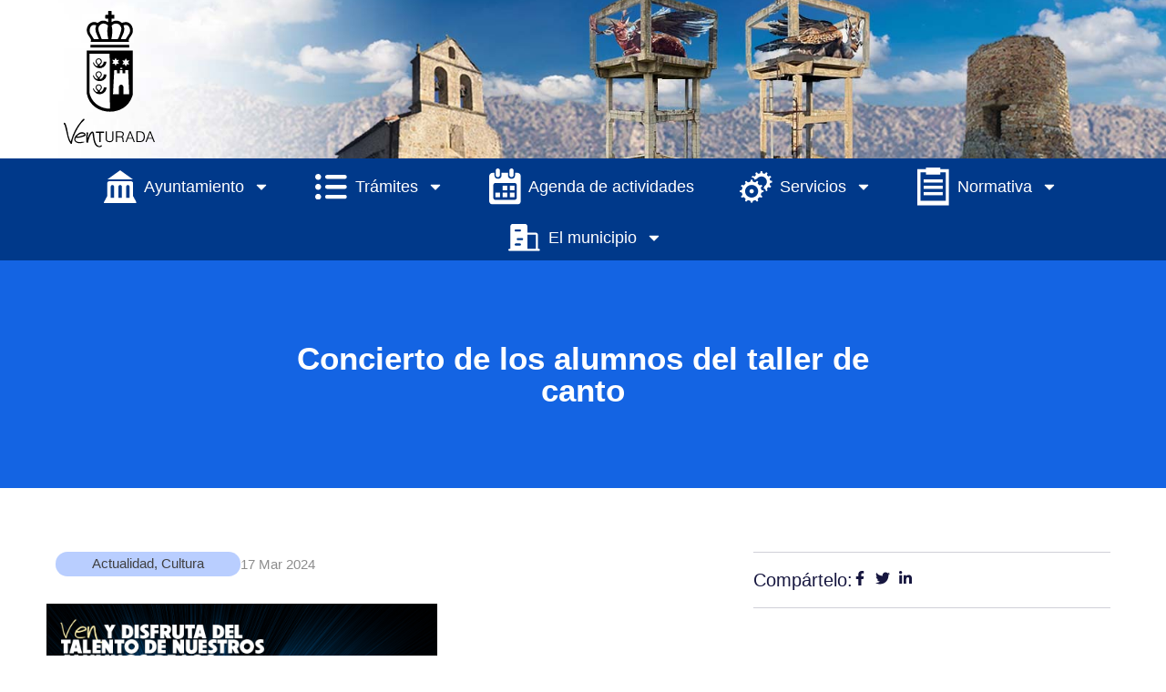

--- FILE ---
content_type: text/html; charset=UTF-8
request_url: https://venturada.org/concierto-de-los-alumnos-del-taller-de-canto/
body_size: 24437
content:
<!doctype html>
<html lang="es">
<head>
	<meta charset="UTF-8">
	<meta name="viewport" content="width=device-width, initial-scale=1">
	<link rel="profile" href="https://gmpg.org/xfn/11">
	<meta name='robots' content='index, follow, max-image-preview:large, max-snippet:-1, max-video-preview:-1' />

	<!-- This site is optimized with the Yoast SEO plugin v26.6 - https://yoast.com/wordpress/plugins/seo/ -->
	<title>Concierto de los alumnos del taller de canto - Ayuntamiento de Venturada</title>
	<link rel="canonical" href="https://venturada.org/concierto-de-los-alumnos-del-taller-de-canto/" />
	<meta property="og:locale" content="es_ES" />
	<meta property="og:type" content="article" />
	<meta property="og:title" content="Concierto de los alumnos del taller de canto - Ayuntamiento de Venturada" />
	<meta property="og:description" content="El próximo 20 de marzo a las 19h, en el pequeño auditorio de la Casa de la Cultura, los alumnos del taller de canto dirigido por Amanda Puig, ofrecerán un concierto que pone en valor su proceso de aprendizaje. Será una muestra del recorrido musical de cada uno de sus componentes. No te lo pierdas, [&hellip;]" />
	<meta property="og:url" content="https://venturada.org/concierto-de-los-alumnos-del-taller-de-canto/" />
	<meta property="og:site_name" content="Ayuntamiento de Venturada" />
	<meta property="article:published_time" content="2024-03-17T12:36:44+00:00" />
	<meta property="og:image" content="https://venturada.org/wp-content/uploads/2024/03/Concierto-taller-de-canto.png" />
	<meta property="og:image:width" content="1080" />
	<meta property="og:image:height" content="1080" />
	<meta property="og:image:type" content="image/png" />
	<meta name="author" content="Comunicacion" />
	<meta name="twitter:card" content="summary_large_image" />
	<meta name="twitter:label1" content="Escrito por" />
	<meta name="twitter:data1" content="Comunicacion" />
	<script type="application/ld+json" class="yoast-schema-graph">{"@context":"https://schema.org","@graph":[{"@type":"Article","@id":"https://venturada.org/concierto-de-los-alumnos-del-taller-de-canto/#article","isPartOf":{"@id":"https://venturada.org/concierto-de-los-alumnos-del-taller-de-canto/"},"author":{"name":"Comunicacion","@id":"https://venturada.org/#/schema/person/86dded087a22059ad106ead72ff2c8d8"},"headline":"Concierto de los alumnos del taller de canto","datePublished":"2024-03-17T12:36:44+00:00","mainEntityOfPage":{"@id":"https://venturada.org/concierto-de-los-alumnos-del-taller-de-canto/"},"wordCount":84,"publisher":{"@id":"https://venturada.org/#organization"},"image":{"@id":"https://venturada.org/concierto-de-los-alumnos-del-taller-de-canto/#primaryimage"},"thumbnailUrl":"https://venturada.org/wp-content/uploads/2024/03/Concierto-taller-de-canto.png","articleSection":["Actualidad","Cultura"],"inLanguage":"es"},{"@type":"WebPage","@id":"https://venturada.org/concierto-de-los-alumnos-del-taller-de-canto/","url":"https://venturada.org/concierto-de-los-alumnos-del-taller-de-canto/","name":"Concierto de los alumnos del taller de canto - Ayuntamiento de Venturada","isPartOf":{"@id":"https://venturada.org/#website"},"primaryImageOfPage":{"@id":"https://venturada.org/concierto-de-los-alumnos-del-taller-de-canto/#primaryimage"},"image":{"@id":"https://venturada.org/concierto-de-los-alumnos-del-taller-de-canto/#primaryimage"},"thumbnailUrl":"https://venturada.org/wp-content/uploads/2024/03/Concierto-taller-de-canto.png","datePublished":"2024-03-17T12:36:44+00:00","breadcrumb":{"@id":"https://venturada.org/concierto-de-los-alumnos-del-taller-de-canto/#breadcrumb"},"inLanguage":"es","potentialAction":[{"@type":"ReadAction","target":["https://venturada.org/concierto-de-los-alumnos-del-taller-de-canto/"]}]},{"@type":"ImageObject","inLanguage":"es","@id":"https://venturada.org/concierto-de-los-alumnos-del-taller-de-canto/#primaryimage","url":"https://venturada.org/wp-content/uploads/2024/03/Concierto-taller-de-canto.png","contentUrl":"https://venturada.org/wp-content/uploads/2024/03/Concierto-taller-de-canto.png","width":1080,"height":1080},{"@type":"BreadcrumbList","@id":"https://venturada.org/concierto-de-los-alumnos-del-taller-de-canto/#breadcrumb","itemListElement":[{"@type":"ListItem","position":1,"name":"Portada","item":"https://venturada.org/"},{"@type":"ListItem","position":2,"name":"Concierto de los alumnos del taller de canto"}]},{"@type":"WebSite","@id":"https://venturada.org/#website","url":"https://venturada.org/","name":"Ayuntamiento de Venturada","description":"Vive la sierra norte de Madrid","publisher":{"@id":"https://venturada.org/#organization"},"potentialAction":[{"@type":"SearchAction","target":{"@type":"EntryPoint","urlTemplate":"https://venturada.org/?s={search_term_string}"},"query-input":{"@type":"PropertyValueSpecification","valueRequired":true,"valueName":"search_term_string"}}],"inLanguage":"es"},{"@type":"Organization","@id":"https://venturada.org/#organization","name":"Ayuntamiento de Venturada","url":"https://venturada.org/","logo":{"@type":"ImageObject","inLanguage":"es","@id":"https://venturada.org/#/schema/logo/image/","url":"https://venturada.org/wp-content/uploads/2025/06/logo-hoz.svg","contentUrl":"https://venturada.org/wp-content/uploads/2025/06/logo-hoz.svg","width":301,"height":130,"caption":"Ayuntamiento de Venturada"},"image":{"@id":"https://venturada.org/#/schema/logo/image/"}},{"@type":"Person","@id":"https://venturada.org/#/schema/person/86dded087a22059ad106ead72ff2c8d8","name":"Comunicacion","image":{"@type":"ImageObject","inLanguage":"es","@id":"https://venturada.org/#/schema/person/image/","url":"https://secure.gravatar.com/avatar/b2efa2e94cb669899845ae557c6634911f3f3d702ad5050e2d8cd5fb6de666cb?s=96&d=mm&r=g","contentUrl":"https://secure.gravatar.com/avatar/b2efa2e94cb669899845ae557c6634911f3f3d702ad5050e2d8cd5fb6de666cb?s=96&d=mm&r=g","caption":"Comunicacion"}}]}</script>
	<!-- / Yoast SEO plugin. -->


<link rel="alternate" type="application/rss+xml" title="Ayuntamiento de Venturada &raquo; Feed" href="https://venturada.org/feed/" />
<link rel="alternate" type="application/rss+xml" title="Ayuntamiento de Venturada &raquo; Feed de los comentarios" href="https://venturada.org/comments/feed/" />
<link rel="alternate" title="oEmbed (JSON)" type="application/json+oembed" href="https://venturada.org/wp-json/oembed/1.0/embed?url=https%3A%2F%2Fventurada.org%2Fconcierto-de-los-alumnos-del-taller-de-canto%2F" />
<link rel="alternate" title="oEmbed (XML)" type="text/xml+oembed" href="https://venturada.org/wp-json/oembed/1.0/embed?url=https%3A%2F%2Fventurada.org%2Fconcierto-de-los-alumnos-del-taller-de-canto%2F&#038;format=xml" />
<style id='wp-img-auto-sizes-contain-inline-css'>
img:is([sizes=auto i],[sizes^="auto," i]){contain-intrinsic-size:3000px 1500px}
/*# sourceURL=wp-img-auto-sizes-contain-inline-css */
</style>
<link rel='stylesheet' id='menu-icon-font-awesome-css' href='https://venturada.org/wp-content/plugins/menu-icons/css/fontawesome/css/all.min.css?ver=5.15.4' media='all' />
<link rel='stylesheet' id='foundation-icons-css' href='https://venturada.org/wp-content/plugins/menu-icons/vendor/codeinwp/icon-picker/css/types/foundation-icons.min.css?ver=3.0' media='all' />
<link rel='stylesheet' id='genericons-css' href='https://venturada.org/wp-content/plugins/menu-icons/vendor/codeinwp/icon-picker/css/types/genericons.min.css?ver=3.4' media='all' />
<link rel='stylesheet' id='menu-icons-extra-css' href='https://venturada.org/wp-content/plugins/menu-icons/css/extra.min.css?ver=0.13.20' media='all' />
<style id='wp-emoji-styles-inline-css'>

	img.wp-smiley, img.emoji {
		display: inline !important;
		border: none !important;
		box-shadow: none !important;
		height: 1em !important;
		width: 1em !important;
		margin: 0 0.07em !important;
		vertical-align: -0.1em !important;
		background: none !important;
		padding: 0 !important;
	}
/*# sourceURL=wp-emoji-styles-inline-css */
</style>
<link rel='stylesheet' id='wp-block-library-css' href='https://venturada.org/wp-includes/css/dist/block-library/style.min.css?ver=6ebd3e00a23f403a04e4b5cfc76feca4' media='all' />
<link rel='stylesheet' id='jet-engine-frontend-css' href='https://venturada.org/wp-content/plugins/jet-engine/assets/css/frontend.css?ver=3.7.10' media='all' />
<style id='global-styles-inline-css'>
:root{--wp--preset--aspect-ratio--square: 1;--wp--preset--aspect-ratio--4-3: 4/3;--wp--preset--aspect-ratio--3-4: 3/4;--wp--preset--aspect-ratio--3-2: 3/2;--wp--preset--aspect-ratio--2-3: 2/3;--wp--preset--aspect-ratio--16-9: 16/9;--wp--preset--aspect-ratio--9-16: 9/16;--wp--preset--color--black: #000000;--wp--preset--color--cyan-bluish-gray: #abb8c3;--wp--preset--color--white: #ffffff;--wp--preset--color--pale-pink: #f78da7;--wp--preset--color--vivid-red: #cf2e2e;--wp--preset--color--luminous-vivid-orange: #ff6900;--wp--preset--color--luminous-vivid-amber: #fcb900;--wp--preset--color--light-green-cyan: #7bdcb5;--wp--preset--color--vivid-green-cyan: #00d084;--wp--preset--color--pale-cyan-blue: #8ed1fc;--wp--preset--color--vivid-cyan-blue: #0693e3;--wp--preset--color--vivid-purple: #9b51e0;--wp--preset--gradient--vivid-cyan-blue-to-vivid-purple: linear-gradient(135deg,rgb(6,147,227) 0%,rgb(155,81,224) 100%);--wp--preset--gradient--light-green-cyan-to-vivid-green-cyan: linear-gradient(135deg,rgb(122,220,180) 0%,rgb(0,208,130) 100%);--wp--preset--gradient--luminous-vivid-amber-to-luminous-vivid-orange: linear-gradient(135deg,rgb(252,185,0) 0%,rgb(255,105,0) 100%);--wp--preset--gradient--luminous-vivid-orange-to-vivid-red: linear-gradient(135deg,rgb(255,105,0) 0%,rgb(207,46,46) 100%);--wp--preset--gradient--very-light-gray-to-cyan-bluish-gray: linear-gradient(135deg,rgb(238,238,238) 0%,rgb(169,184,195) 100%);--wp--preset--gradient--cool-to-warm-spectrum: linear-gradient(135deg,rgb(74,234,220) 0%,rgb(151,120,209) 20%,rgb(207,42,186) 40%,rgb(238,44,130) 60%,rgb(251,105,98) 80%,rgb(254,248,76) 100%);--wp--preset--gradient--blush-light-purple: linear-gradient(135deg,rgb(255,206,236) 0%,rgb(152,150,240) 100%);--wp--preset--gradient--blush-bordeaux: linear-gradient(135deg,rgb(254,205,165) 0%,rgb(254,45,45) 50%,rgb(107,0,62) 100%);--wp--preset--gradient--luminous-dusk: linear-gradient(135deg,rgb(255,203,112) 0%,rgb(199,81,192) 50%,rgb(65,88,208) 100%);--wp--preset--gradient--pale-ocean: linear-gradient(135deg,rgb(255,245,203) 0%,rgb(182,227,212) 50%,rgb(51,167,181) 100%);--wp--preset--gradient--electric-grass: linear-gradient(135deg,rgb(202,248,128) 0%,rgb(113,206,126) 100%);--wp--preset--gradient--midnight: linear-gradient(135deg,rgb(2,3,129) 0%,rgb(40,116,252) 100%);--wp--preset--font-size--small: 13px;--wp--preset--font-size--medium: 20px;--wp--preset--font-size--large: 36px;--wp--preset--font-size--x-large: 42px;--wp--preset--spacing--20: 0.44rem;--wp--preset--spacing--30: 0.67rem;--wp--preset--spacing--40: 1rem;--wp--preset--spacing--50: 1.5rem;--wp--preset--spacing--60: 2.25rem;--wp--preset--spacing--70: 3.38rem;--wp--preset--spacing--80: 5.06rem;--wp--preset--shadow--natural: 6px 6px 9px rgba(0, 0, 0, 0.2);--wp--preset--shadow--deep: 12px 12px 50px rgba(0, 0, 0, 0.4);--wp--preset--shadow--sharp: 6px 6px 0px rgba(0, 0, 0, 0.2);--wp--preset--shadow--outlined: 6px 6px 0px -3px rgb(255, 255, 255), 6px 6px rgb(0, 0, 0);--wp--preset--shadow--crisp: 6px 6px 0px rgb(0, 0, 0);}:root { --wp--style--global--content-size: 800px;--wp--style--global--wide-size: 1200px; }:where(body) { margin: 0; }.wp-site-blocks > .alignleft { float: left; margin-right: 2em; }.wp-site-blocks > .alignright { float: right; margin-left: 2em; }.wp-site-blocks > .aligncenter { justify-content: center; margin-left: auto; margin-right: auto; }:where(.wp-site-blocks) > * { margin-block-start: 24px; margin-block-end: 0; }:where(.wp-site-blocks) > :first-child { margin-block-start: 0; }:where(.wp-site-blocks) > :last-child { margin-block-end: 0; }:root { --wp--style--block-gap: 24px; }:root :where(.is-layout-flow) > :first-child{margin-block-start: 0;}:root :where(.is-layout-flow) > :last-child{margin-block-end: 0;}:root :where(.is-layout-flow) > *{margin-block-start: 24px;margin-block-end: 0;}:root :where(.is-layout-constrained) > :first-child{margin-block-start: 0;}:root :where(.is-layout-constrained) > :last-child{margin-block-end: 0;}:root :where(.is-layout-constrained) > *{margin-block-start: 24px;margin-block-end: 0;}:root :where(.is-layout-flex){gap: 24px;}:root :where(.is-layout-grid){gap: 24px;}.is-layout-flow > .alignleft{float: left;margin-inline-start: 0;margin-inline-end: 2em;}.is-layout-flow > .alignright{float: right;margin-inline-start: 2em;margin-inline-end: 0;}.is-layout-flow > .aligncenter{margin-left: auto !important;margin-right: auto !important;}.is-layout-constrained > .alignleft{float: left;margin-inline-start: 0;margin-inline-end: 2em;}.is-layout-constrained > .alignright{float: right;margin-inline-start: 2em;margin-inline-end: 0;}.is-layout-constrained > .aligncenter{margin-left: auto !important;margin-right: auto !important;}.is-layout-constrained > :where(:not(.alignleft):not(.alignright):not(.alignfull)){max-width: var(--wp--style--global--content-size);margin-left: auto !important;margin-right: auto !important;}.is-layout-constrained > .alignwide{max-width: var(--wp--style--global--wide-size);}body .is-layout-flex{display: flex;}.is-layout-flex{flex-wrap: wrap;align-items: center;}.is-layout-flex > :is(*, div){margin: 0;}body .is-layout-grid{display: grid;}.is-layout-grid > :is(*, div){margin: 0;}body{padding-top: 0px;padding-right: 0px;padding-bottom: 0px;padding-left: 0px;}a:where(:not(.wp-element-button)){text-decoration: underline;}:root :where(.wp-element-button, .wp-block-button__link){background-color: #32373c;border-width: 0;color: #fff;font-family: inherit;font-size: inherit;font-style: inherit;font-weight: inherit;letter-spacing: inherit;line-height: inherit;padding-top: calc(0.667em + 2px);padding-right: calc(1.333em + 2px);padding-bottom: calc(0.667em + 2px);padding-left: calc(1.333em + 2px);text-decoration: none;text-transform: inherit;}.has-black-color{color: var(--wp--preset--color--black) !important;}.has-cyan-bluish-gray-color{color: var(--wp--preset--color--cyan-bluish-gray) !important;}.has-white-color{color: var(--wp--preset--color--white) !important;}.has-pale-pink-color{color: var(--wp--preset--color--pale-pink) !important;}.has-vivid-red-color{color: var(--wp--preset--color--vivid-red) !important;}.has-luminous-vivid-orange-color{color: var(--wp--preset--color--luminous-vivid-orange) !important;}.has-luminous-vivid-amber-color{color: var(--wp--preset--color--luminous-vivid-amber) !important;}.has-light-green-cyan-color{color: var(--wp--preset--color--light-green-cyan) !important;}.has-vivid-green-cyan-color{color: var(--wp--preset--color--vivid-green-cyan) !important;}.has-pale-cyan-blue-color{color: var(--wp--preset--color--pale-cyan-blue) !important;}.has-vivid-cyan-blue-color{color: var(--wp--preset--color--vivid-cyan-blue) !important;}.has-vivid-purple-color{color: var(--wp--preset--color--vivid-purple) !important;}.has-black-background-color{background-color: var(--wp--preset--color--black) !important;}.has-cyan-bluish-gray-background-color{background-color: var(--wp--preset--color--cyan-bluish-gray) !important;}.has-white-background-color{background-color: var(--wp--preset--color--white) !important;}.has-pale-pink-background-color{background-color: var(--wp--preset--color--pale-pink) !important;}.has-vivid-red-background-color{background-color: var(--wp--preset--color--vivid-red) !important;}.has-luminous-vivid-orange-background-color{background-color: var(--wp--preset--color--luminous-vivid-orange) !important;}.has-luminous-vivid-amber-background-color{background-color: var(--wp--preset--color--luminous-vivid-amber) !important;}.has-light-green-cyan-background-color{background-color: var(--wp--preset--color--light-green-cyan) !important;}.has-vivid-green-cyan-background-color{background-color: var(--wp--preset--color--vivid-green-cyan) !important;}.has-pale-cyan-blue-background-color{background-color: var(--wp--preset--color--pale-cyan-blue) !important;}.has-vivid-cyan-blue-background-color{background-color: var(--wp--preset--color--vivid-cyan-blue) !important;}.has-vivid-purple-background-color{background-color: var(--wp--preset--color--vivid-purple) !important;}.has-black-border-color{border-color: var(--wp--preset--color--black) !important;}.has-cyan-bluish-gray-border-color{border-color: var(--wp--preset--color--cyan-bluish-gray) !important;}.has-white-border-color{border-color: var(--wp--preset--color--white) !important;}.has-pale-pink-border-color{border-color: var(--wp--preset--color--pale-pink) !important;}.has-vivid-red-border-color{border-color: var(--wp--preset--color--vivid-red) !important;}.has-luminous-vivid-orange-border-color{border-color: var(--wp--preset--color--luminous-vivid-orange) !important;}.has-luminous-vivid-amber-border-color{border-color: var(--wp--preset--color--luminous-vivid-amber) !important;}.has-light-green-cyan-border-color{border-color: var(--wp--preset--color--light-green-cyan) !important;}.has-vivid-green-cyan-border-color{border-color: var(--wp--preset--color--vivid-green-cyan) !important;}.has-pale-cyan-blue-border-color{border-color: var(--wp--preset--color--pale-cyan-blue) !important;}.has-vivid-cyan-blue-border-color{border-color: var(--wp--preset--color--vivid-cyan-blue) !important;}.has-vivid-purple-border-color{border-color: var(--wp--preset--color--vivid-purple) !important;}.has-vivid-cyan-blue-to-vivid-purple-gradient-background{background: var(--wp--preset--gradient--vivid-cyan-blue-to-vivid-purple) !important;}.has-light-green-cyan-to-vivid-green-cyan-gradient-background{background: var(--wp--preset--gradient--light-green-cyan-to-vivid-green-cyan) !important;}.has-luminous-vivid-amber-to-luminous-vivid-orange-gradient-background{background: var(--wp--preset--gradient--luminous-vivid-amber-to-luminous-vivid-orange) !important;}.has-luminous-vivid-orange-to-vivid-red-gradient-background{background: var(--wp--preset--gradient--luminous-vivid-orange-to-vivid-red) !important;}.has-very-light-gray-to-cyan-bluish-gray-gradient-background{background: var(--wp--preset--gradient--very-light-gray-to-cyan-bluish-gray) !important;}.has-cool-to-warm-spectrum-gradient-background{background: var(--wp--preset--gradient--cool-to-warm-spectrum) !important;}.has-blush-light-purple-gradient-background{background: var(--wp--preset--gradient--blush-light-purple) !important;}.has-blush-bordeaux-gradient-background{background: var(--wp--preset--gradient--blush-bordeaux) !important;}.has-luminous-dusk-gradient-background{background: var(--wp--preset--gradient--luminous-dusk) !important;}.has-pale-ocean-gradient-background{background: var(--wp--preset--gradient--pale-ocean) !important;}.has-electric-grass-gradient-background{background: var(--wp--preset--gradient--electric-grass) !important;}.has-midnight-gradient-background{background: var(--wp--preset--gradient--midnight) !important;}.has-small-font-size{font-size: var(--wp--preset--font-size--small) !important;}.has-medium-font-size{font-size: var(--wp--preset--font-size--medium) !important;}.has-large-font-size{font-size: var(--wp--preset--font-size--large) !important;}.has-x-large-font-size{font-size: var(--wp--preset--font-size--x-large) !important;}
:root :where(.wp-block-pullquote){font-size: 1.5em;line-height: 1.6;}
/*# sourceURL=global-styles-inline-css */
</style>
<link rel='stylesheet' id='dce-style-css' href='https://venturada.org/wp-content/plugins/dynamic-content-for-elementor/assets/css/style.css?ver=3.3.23' media='all' />
<link rel='stylesheet' id='dce-dynamic-visibility-css' href='https://venturada.org/wp-content/plugins/dynamic-content-for-elementor/assets/css/dynamic-visibility.css?ver=3.3.23' media='all' />
<link rel='stylesheet' id='hello-elementor-css' href='https://venturada.org/wp-content/themes/hello-elementor/assets/css/reset.css?ver=3.4.5' media='all' />
<link rel='stylesheet' id='hello-elementor-theme-style-css' href='https://venturada.org/wp-content/themes/hello-elementor/assets/css/theme.css?ver=3.4.5' media='all' />
<link rel='stylesheet' id='hello-elementor-header-footer-css' href='https://venturada.org/wp-content/themes/hello-elementor/assets/css/header-footer.css?ver=3.4.5' media='all' />
<link rel='stylesheet' id='elementor-frontend-css' href='https://venturada.org/wp-content/uploads/elementor/css/custom-frontend.min.css?ver=1767341224' media='all' />
<link rel='stylesheet' id='elementor-post-74-css' href='https://venturada.org/wp-content/uploads/elementor/css/post-74.css?ver=1767341225' media='all' />
<link rel='stylesheet' id='widget-image-css' href='https://venturada.org/wp-content/plugins/elementor/assets/css/widget-image.min.css?ver=3.34.0' media='all' />
<link rel='stylesheet' id='widget-nav-menu-css' href='https://venturada.org/wp-content/uploads/elementor/css/custom-pro-widget-nav-menu.min.css?ver=1767341225' media='all' />
<link rel='stylesheet' id='e-sticky-css' href='https://venturada.org/wp-content/plugins/elementor-pro/assets/css/modules/sticky.min.css?ver=3.34.0' media='all' />
<link rel='stylesheet' id='widget-social-icons-css' href='https://venturada.org/wp-content/plugins/elementor/assets/css/widget-social-icons.min.css?ver=3.34.0' media='all' />
<link rel='stylesheet' id='e-apple-webkit-css' href='https://venturada.org/wp-content/uploads/elementor/css/custom-apple-webkit.min.css?ver=1767341224' media='all' />
<link rel='stylesheet' id='widget-heading-css' href='https://venturada.org/wp-content/plugins/elementor/assets/css/widget-heading.min.css?ver=3.34.0' media='all' />
<link rel='stylesheet' id='widget-video-css' href='https://venturada.org/wp-content/plugins/elementor/assets/css/widget-video.min.css?ver=3.34.0' media='all' />
<link rel='stylesheet' id='jet-elements-css' href='https://venturada.org/wp-content/plugins/jet-elements/assets/css/jet-elements.css?ver=2.7.12.1' media='all' />
<link rel='stylesheet' id='jet-video-css' href='https://venturada.org/wp-content/plugins/jet-elements/assets/css/addons/jet-video.css?ver=2.7.12.1' media='all' />
<link rel='stylesheet' id='widget-icon-list-css' href='https://venturada.org/wp-content/uploads/elementor/css/custom-widget-icon-list.min.css?ver=1767341225' media='all' />
<link rel='stylesheet' id='widget-loop-common-css' href='https://venturada.org/wp-content/plugins/elementor-pro/assets/css/widget-loop-common.min.css?ver=3.34.0' media='all' />
<link rel='stylesheet' id='widget-loop-grid-css' href='https://venturada.org/wp-content/uploads/elementor/css/custom-pro-widget-loop-grid.min.css?ver=1767341225' media='all' />
<link rel='stylesheet' id='widget-post-navigation-css' href='https://venturada.org/wp-content/plugins/elementor-pro/assets/css/widget-post-navigation.min.css?ver=3.34.0' media='all' />
<link rel='stylesheet' id='jet-blocks-css' href='https://venturada.org/wp-content/uploads/elementor/css/custom-jet-blocks.css?ver=1.3.21' media='all' />
<link rel='stylesheet' id='dashicons-css' href='https://venturada.org/wp-includes/css/dashicons.min.css?ver=6ebd3e00a23f403a04e4b5cfc76feca4' media='all' />
<link rel='stylesheet' id='elementor-post-27-css' href='https://venturada.org/wp-content/uploads/elementor/css/post-27.css?ver=1767341226' media='all' />
<link rel='stylesheet' id='elementor-post-108-css' href='https://venturada.org/wp-content/uploads/elementor/css/post-108.css?ver=1767341226' media='all' />
<link rel='stylesheet' id='elementor-post-17473-css' href='https://venturada.org/wp-content/uploads/elementor/css/post-17473.css?ver=1767341922' media='all' />
<link rel='stylesheet' id='hello-elementor-child-style-css' href='https://venturada.org/wp-content/themes/Venturada/style.css?ver=1.0.0' media='all' />
<link rel='stylesheet' id='elementor-gf-local-montserrat-css' href='https://venturada.org/wp-content/uploads/elementor/google-fonts/css/montserrat.css?ver=1746780314' media='all' />
<link rel='stylesheet' id='elementor-gf-local-poppins-css' href='https://venturada.org/wp-content/uploads/elementor/google-fonts/css/poppins.css?ver=1746715815' media='all' />
<script src="https://venturada.org/wp-includes/js/jquery/jquery.min.js?ver=3.7.1" id="jquery-core-js"></script>
<script src="https://venturada.org/wp-includes/js/jquery/jquery-migrate.min.js?ver=3.4.1" id="jquery-migrate-js"></script>
<script id="3d-flip-book-client-locale-loader-js-extra">
var FB3D_CLIENT_LOCALE = {"ajaxurl":"https://venturada.org/wp-admin/admin-ajax.php","dictionary":{"Table of contents":"Table of contents","Close":"Close","Bookmarks":"Bookmarks","Thumbnails":"Thumbnails","Search":"Search","Share":"Share","Facebook":"Facebook","Twitter":"Twitter","Email":"Email","Play":"Play","Previous page":"Previous page","Next page":"Next page","Zoom in":"Zoom in","Zoom out":"Zoom out","Fit view":"Fit view","Auto play":"Auto play","Full screen":"Full screen","More":"More","Smart pan":"Smart pan","Single page":"Single page","Sounds":"Sounds","Stats":"Stats","Print":"Print","Download":"Download","Goto first page":"Goto first page","Goto last page":"Goto last page"},"images":"https://venturada.org/wp-content/plugins/interactive-3d-flipbook-powered-physics-engine/assets/images/","jsData":{"urls":[],"posts":{"ids_mis":[],"ids":[]},"pages":[],"firstPages":[],"bookCtrlProps":[],"bookTemplates":[]},"key":"3d-flip-book","pdfJS":{"pdfJsLib":"https://venturada.org/wp-content/plugins/interactive-3d-flipbook-powered-physics-engine/assets/js/pdf.min.js?ver=4.3.136","pdfJsWorker":"https://venturada.org/wp-content/plugins/interactive-3d-flipbook-powered-physics-engine/assets/js/pdf.worker.js?ver=4.3.136","stablePdfJsLib":"https://venturada.org/wp-content/plugins/interactive-3d-flipbook-powered-physics-engine/assets/js/stable/pdf.min.js?ver=2.5.207","stablePdfJsWorker":"https://venturada.org/wp-content/plugins/interactive-3d-flipbook-powered-physics-engine/assets/js/stable/pdf.worker.js?ver=2.5.207","pdfJsCMapUrl":"https://venturada.org/wp-content/plugins/interactive-3d-flipbook-powered-physics-engine/assets/cmaps/"},"cacheurl":"https://venturada.org/wp-content/uploads/3d-flip-book/cache/","pluginsurl":"https://venturada.org/wp-content/plugins/","pluginurl":"https://venturada.org/wp-content/plugins/interactive-3d-flipbook-powered-physics-engine/","thumbnailSize":{"width":"150","height":"150"},"version":"1.16.17"};
//# sourceURL=3d-flip-book-client-locale-loader-js-extra
</script>
<script src="https://venturada.org/wp-content/plugins/interactive-3d-flipbook-powered-physics-engine/assets/js/client-locale-loader.js?ver=1.16.17" id="3d-flip-book-client-locale-loader-js" async data-wp-strategy="async"></script>
<link rel="https://api.w.org/" href="https://venturada.org/wp-json/" /><link rel="alternate" title="JSON" type="application/json" href="https://venturada.org/wp-json/wp/v2/posts/14709" /><link rel="EditURI" type="application/rsd+xml" title="RSD" href="https://venturada.org/xmlrpc.php?rsd" />

<link rel='shortlink' href='https://venturada.org/?p=14709' />
        <script type="text/javascript">
            var ajaxurl = 'https://venturada.org/wp-admin/admin-ajax.php';
        </script>
        <meta name="generator" content="Elementor 3.34.0; features: e_font_icon_svg, additional_custom_breakpoints; settings: css_print_method-external, google_font-enabled, font_display-swap">
<style>
/* --- COMPACTO (menu sticky) --- */
.elementor-element-7c26955.header-compacto {
  position: fixed; /* o sticky si lo prefieres */
  top: 0; left: 0; right: 0;
  z-index: 9999;
  opacity: 0;
  transform: translateY(-10px);
  pointer-events: none;
  transition: opacity .35s ease, transform .35s ease;
}

/* visible cuando pasamos el trigger */
.elementor-element-7c26955.header-compacto.is-visible {
  opacity: 1;
  transform: translateY(0);
  pointer-events: auto;
  display: block !important; /* por si Elementor lo oculta en ciertos breakpoints */
}

/* --- ORIGINAL --- */
.header-original {
  transition: opacity .35s ease, transform .35s ease;
  opacity: 1;
  transform: translateY(0);
}
.header-original.is-hidden {
  opacity: 0;
  transform: translateY(-10px);
  pointer-events: none;
}

/* (opcional) mejor animación */
.header-original, .elementor-element-7c26955.header-compacto {
  will-change: transform, opacity;
}


</style>

<script>
jQuery(function ($) {
  var $trigger   = $('.elementor-element-a3b2546'); // el bloque base que has pegado
  var $compacto  = $('.elementor-element-7c26955.header-compacto'); // header compacto
  var $original  = $('.header-original'); // AJUSTA si tu header original tiene otro selector
  var OFFSET     = 0;   // puedes sumar px extra si quieres que aparezca un poco antes/después
  var ticking    = false;
  var lastState  = null; // 'above' | 'below'
  var triggerY   = 0;

  function computeTrigger() {
    // Si el trigger no existe, no hacemos nada
    if (!$trigger.length) return;
    var off = $trigger.offset();
    var h   = $trigger.outerHeight() || 0;
    triggerY = (off ? off.top : 0) + h + OFFSET;
  }

  function setState(state) {
    if (state === lastState) return;
    lastState = state;
    if (state === 'above') {
      // AÚN no hemos pasado el trigger: original visible, compacto oculto
      $compacto.removeClass('is-visible');
      $original.removeClass('is-hidden');
    } else {
      // Ya pasamos por debajo del trigger: mostrar compacto, ocultar original
      $compacto.addClass('is-visible');
      $original.addClass('is-hidden');
    }
  }

  function onScroll() {
    var y = window.pageYOffset || document.documentElement.scrollTop || 0;
    setState(y < triggerY ? 'above' : 'below');
  }

  // Estado inicial + listeners
  computeTrigger();
  onScroll();

  $(window).on('scroll', function () {
    if (!ticking) {
      ticking = true;
      window.requestAnimationFrame(function () {
        onScroll();
        ticking = false;
      });
    }
  });

  // Recalcular cuando cambie el layout (resize, fuentes, imágenes, etc.)
  $(window).on('resize', function () {
    computeTrigger();
    onScroll();
  });

  // Si hay imágenes que cargan tarde dentro del trigger, recalcula al cargar
  // (cubre la mayoría de casos en Elementor)
  setTimeout(function () { computeTrigger(); onScroll(); }, 300);
  $(window).on('load', function () { computeTrigger(); onScroll(); });

  // Si Elementor rehidrata/inyecta contenido dinámico, vuelve a calcular:
  // (No pasa nada si no existe ese evento en tu setup)
  $(document).on('elementor/frontend/init', function () {
    computeTrigger();
    onScroll();
  });
});
</script>

<script>
window.addEventListener('mouseover', initLandbot, { once: true });
window.addEventListener('touchstart', initLandbot, { once: true });
var myLandbot;
function initLandbot() {
  if (!myLandbot) {
    var s = document.createElement('script');
    s.type = "module"
    s.async = true;
    s.addEventListener('load', function() {
      var myLandbot = new Landbot.Livechat({
        configUrl: 'https://storage.googleapis.com/landbot.pro/v3/H-2924874-LCF26JT7G66ML6VY/index.json',
      });
    });
    s.src = 'https://cdn.landbot.io/landbot-3/landbot-3.0.0.mjs';
    var x = document.getElementsByTagName('script')[0];
    x.parentNode.insertBefore(s, x);
  }
}



</script>

<!-- Google tag (gtag.js) -->
<script async src="https://www.googletagmanager.com/gtag/js?id=G-ND6R1C6EJR"></script>
<script>
  window.dataLayer = window.dataLayer || [];
  function gtag(){dataLayer.push(arguments);}
  gtag('js', new Date());

  gtag('config', 'G-ND6R1C6EJR');
</script>
			<style>
				.e-con.e-parent:nth-of-type(n+4):not(.e-lazyloaded):not(.e-no-lazyload),
				.e-con.e-parent:nth-of-type(n+4):not(.e-lazyloaded):not(.e-no-lazyload) * {
					background-image: none !important;
				}
				@media screen and (max-height: 1024px) {
					.e-con.e-parent:nth-of-type(n+3):not(.e-lazyloaded):not(.e-no-lazyload),
					.e-con.e-parent:nth-of-type(n+3):not(.e-lazyloaded):not(.e-no-lazyload) * {
						background-image: none !important;
					}
				}
				@media screen and (max-height: 640px) {
					.e-con.e-parent:nth-of-type(n+2):not(.e-lazyloaded):not(.e-no-lazyload),
					.e-con.e-parent:nth-of-type(n+2):not(.e-lazyloaded):not(.e-no-lazyload) * {
						background-image: none !important;
					}
				}
			</style>
						<meta name="theme-color" content="#FFFFFF">
			<link rel="icon" href="https://venturada.org/wp-content/uploads/2025/05/cropped-cropped-venturada_icon-32x32-1-32x32.png" sizes="32x32" />
<link rel="icon" href="https://venturada.org/wp-content/uploads/2025/05/cropped-cropped-venturada_icon-32x32-1-192x192.png" sizes="192x192" />
<link rel="apple-touch-icon" href="https://venturada.org/wp-content/uploads/2025/05/cropped-cropped-venturada_icon-32x32-1-180x180.png" />
<meta name="msapplication-TileImage" content="https://venturada.org/wp-content/uploads/2025/05/cropped-cropped-venturada_icon-32x32-1-270x270.png" />
</head>
<body class="wp-singular post-template-default single single-post postid-14709 single-format-standard wp-custom-logo wp-embed-responsive wp-theme-hello-elementor wp-child-theme-Venturada hello-elementor-default elementor-default elementor-kit-74 elementor-page-17473">


<a class="skip-link screen-reader-text" href="#content">Ir al contenido</a>

		<header data-elementor-type="header" data-elementor-id="27" class="elementor elementor-27 elementor-location-header" data-elementor-post-type="elementor_library">
			<div data-dce-background-image-url="https://venturada.org/wp-content/uploads/2025/05/caberera.jpg" class="elementor-element elementor-element-4465671 e-con-full header-original elementor-hidden-tablet elementor-hidden-mobile e-flex e-con e-parent" data-id="4465671" data-element_type="container" data-settings="{&quot;background_background&quot;:&quot;classic&quot;}">
				<div class="elementor-element elementor-element-ba63583 elementor-widget__width-initial elementor-widget-laptop__width-initial elementor-widget elementor-widget-image" data-id="ba63583" data-element_type="widget" data-widget_type="image.default">
				<div class="elementor-widget-container">
																<a href="https://venturada.org">
							<img width="389" height="584" src="https://venturada.org/wp-content/uploads/2025/05/LOGO-VENTURADA-b-n.svg" class="attachment-large size-large wp-image-18404" alt="" />								</a>
															</div>
				</div>
				</div>
		<div class="elementor-element elementor-element-a08e167 e-con-full elementor-hidden-tablet elementor-hidden-mobile e-flex e-con e-parent" data-id="a08e167" data-element_type="container" data-settings="{&quot;background_background&quot;:&quot;classic&quot;,&quot;sticky&quot;:&quot;top&quot;,&quot;sticky_on&quot;:[&quot;desktop&quot;,&quot;laptop&quot;,&quot;tablet&quot;,&quot;mobile&quot;],&quot;sticky_offset&quot;:0,&quot;sticky_effects_offset&quot;:0,&quot;sticky_anchor_link_offset&quot;:0}">
				<div class="elementor-element elementor-element-a3b2546 elementor-nav-menu__align-center elementor-nav-menu--dropdown-tablet elementor-nav-menu__text-align-aside elementor-nav-menu--toggle elementor-nav-menu--burger elementor-widget elementor-widget-nav-menu" data-id="a3b2546" data-element_type="widget" data-settings="{&quot;layout&quot;:&quot;horizontal&quot;,&quot;submenu_icon&quot;:{&quot;value&quot;:&quot;&lt;svg aria-hidden=\&quot;true\&quot; class=\&quot;e-font-icon-svg e-fas-caret-down\&quot; viewBox=\&quot;0 0 320 512\&quot; xmlns=\&quot;http:\/\/www.w3.org\/2000\/svg\&quot;&gt;&lt;path d=\&quot;M31.3 192h257.3c17.8 0 26.7 21.5 14.1 34.1L174.1 354.8c-7.8 7.8-20.5 7.8-28.3 0L17.2 226.1C4.6 213.5 13.5 192 31.3 192z\&quot;&gt;&lt;\/path&gt;&lt;\/svg&gt;&quot;,&quot;library&quot;:&quot;fa-solid&quot;},&quot;toggle&quot;:&quot;burger&quot;}" data-widget_type="nav-menu.default">
				<div class="elementor-widget-container">
								<nav aria-label="Menú" class="elementor-nav-menu--main elementor-nav-menu__container elementor-nav-menu--layout-horizontal e--pointer-background e--animation-fade">
				<ul id="menu-1-a3b2546" class="elementor-nav-menu"><li class="menu-item menu-item-type-post_type menu-item-object-page menu-item-has-children menu-item-202"><a href="https://venturada.org/ayuntamiento/" class="elementor-item"><img src="https://venturada.org/wp-content/uploads/2025/06/ico-ayun.svg" class="_mi _before _svg" aria-hidden="true" alt=""00 style="width:2em;"/><span>Ayuntamiento</span></a>
<ul class="sub-menu elementor-nav-menu--dropdown">
	<li class="menu-item menu-item-type-post_type menu-item-object-page menu-item-203"><a href="https://venturada.org/ayuntamiento/alcaldesa/" class="elementor-sub-item">Alcaldesa</a></li>
	<li class="menu-item menu-item-type-post_type menu-item-object-page menu-item-206"><a href="https://venturada.org/ayuntamiento/equipo-gobierno/" class="elementor-sub-item">Equipo gobierno</a></li>
	<li class="menu-item menu-item-type-post_type menu-item-object-page menu-item-204"><a href="https://venturada.org/ayuntamiento/corporacion-municipal/" class="elementor-sub-item">Corporación municipal</a></li>
</ul>
</li>
<li class="menu-item menu-item-type-post_type menu-item-object-page menu-item-has-children menu-item-207"><a href="https://venturada.org/tramites/" class="elementor-item"><img src="https://venturada.org/wp-content/uploads/2025/06/ico-trami.svg" class="_mi _before _svg" aria-hidden="true" alt=""00 style="width:2em;"/><span>Trámites</span></a>
<ul class="sub-menu elementor-nav-menu--dropdown">
	<li class="menu-item menu-item-type-post_type menu-item-object-page menu-item-22534"><a href="https://venturada.org/tramites/descarga-de-impresos-municipales/" class="elementor-sub-item">Descarga de impresos municipales</a></li>
	<li class="menu-item menu-item-type-custom menu-item-object-custom menu-item-17469"><a target="_blank" href="https://venturada.sedelectronica.es/info.0" class="elementor-sub-item">Sede electrónica</a></li>
	<li class="menu-item menu-item-type-custom menu-item-object-custom menu-item-17809"><a target="_blank" href="https://venturada.sedelectronica.es/transparency" class="elementor-sub-item">Transparencia</a></li>
	<li class="menu-item menu-item-type-custom menu-item-object-custom menu-item-17810"><a target="_blank" href="https://venturada.sedelectronica.es/dossier.16" class="elementor-sub-item">Trámites habituales</a></li>
	<li class="menu-item menu-item-type-custom menu-item-object-custom menu-item-17811"><a target="_blank" href="https://contrataciondelestado.es/wps/portal/perfilContratante" class="elementor-sub-item">Perfil del contratante</a></li>
	<li class="menu-item menu-item-type-custom menu-item-object-custom menu-item-17812"><a target="_blank" href="https://venturada.portalemp.com/" class="elementor-sub-item">Portal de empleo</a></li>
	<li class="menu-item menu-item-type-custom menu-item-object-custom menu-item-17815"><a target="_blank" href="https://www.appventurada.org/" class="elementor-sub-item">Atención al ciudadano</a></li>
	<li class="menu-item menu-item-type-custom menu-item-object-custom menu-item-17813"><a target="_blank" href="https://venturada.sedelectronica.es/?x=4Pf4qVavWrENfnsQEmdZCGUq3uOBUknpAI0Akn3QCGbilhkSBkQyhBUr7wDv9A4LXCsn*oH5iLpGRQU*uM5GCVgpLwSytt*FD0blz1Nw-kC5F3tckwAKHKl3vT*w14EeBYDghsMUG93r4YQ5wiYWw7SydVX40Z2If2HPUeB3JXX*btMScLIkB9puN90pwBLk379qScgd5DqzXx014-PFuA" class="elementor-sub-item">Padrón</a></li>
	<li class="menu-item menu-item-type-post_type menu-item-object-page menu-item-18647"><a href="https://venturada.org/tramites/identificador-conductor/" class="elementor-sub-item">Identificador conductor</a></li>
</ul>
</li>
<li class="menu-item menu-item-type-custom menu-item-object-custom menu-item-19201"><a href="https://www.appventurada.org/agenda" class="elementor-item"><img src="https://venturada.org/wp-content/uploads/2025/06/ico-agen.svg" class="_mi _before _svg" aria-hidden="true" alt=""00 style="width:2em;"/><span>Agenda de actividades</span></a></li>
<li class="menu-item menu-item-type-post_type menu-item-object-page menu-item-has-children menu-item-229"><a href="https://venturada.org/servicios/" class="elementor-item"><img src="https://venturada.org/wp-content/uploads/2025/06/ico-servic.svg" class="_mi _before _svg" aria-hidden="true" alt=""00 style="width:2em;"/><span>Servicios</span></a>
<ul class="sub-menu elementor-nav-menu--dropdown">
	<li class="menu-item menu-item-type-post_type menu-item-object-page menu-item-234"><a href="https://venturada.org/servicios/transportes/" class="elementor-sub-item">Transportes</a></li>
	<li class="menu-item menu-item-type-post_type menu-item-object-page menu-item-232"><a href="https://venturada.org/servicios/sanidad/" class="elementor-sub-item">Sanidad</a></li>
	<li class="menu-item menu-item-type-post_type menu-item-object-page menu-item-233"><a href="https://venturada.org/servicios/seguridad/" class="elementor-sub-item">Seguridad</a></li>
	<li class="menu-item menu-item-type-post_type menu-item-object-page menu-item-230"><a href="https://venturada.org/servicios/directorio/" class="elementor-sub-item">Directorio</a></li>
</ul>
</li>
<li class="menu-item menu-item-type-post_type menu-item-object-page menu-item-has-children menu-item-238"><a href="https://venturada.org/normativa/" class="elementor-item"><img src="https://venturada.org/wp-content/uploads/2025/06/ico-norma.svg" class="_mi _before _svg" aria-hidden="true" alt=""00 style="width:2em;"/><span>Normativa</span></a>
<ul class="sub-menu elementor-nav-menu--dropdown">
	<li class="menu-item menu-item-type-post_type menu-item-object-page menu-item-239"><a href="https://venturada.org/normativa/ordenanzas/" class="elementor-sub-item">Ordenanzas</a></li>
	<li class="menu-item menu-item-type-post_type menu-item-object-page menu-item-240"><a href="https://venturada.org/normativa/reglamentos/" class="elementor-sub-item">Reglamentos</a></li>
</ul>
</li>
<li class="menu-item menu-item-type-post_type menu-item-object-page menu-item-has-children menu-item-235"><a href="https://venturada.org/el-municipio/" class="elementor-item"><img src="https://venturada.org/wp-content/uploads/2025/06/ico_ciuda.svg" class="_mi _before _svg" aria-hidden="true" alt=""00 style="width:2em;"/><span>El municipio</span></a>
<ul class="sub-menu elementor-nav-menu--dropdown">
	<li class="menu-item menu-item-type-post_type menu-item-object-page menu-item-236"><a href="https://venturada.org/el-municipio/venturada/" class="elementor-sub-item">Venturada</a></li>
	<li class="menu-item menu-item-type-post_type menu-item-object-page menu-item-237"><a href="https://venturada.org/el-municipio/turismo-venturada/" class="elementor-sub-item">Turismo Venturada</a></li>
</ul>
</li>
</ul>			</nav>
					<div class="elementor-menu-toggle" role="button" tabindex="0" aria-label="Alternar menú" aria-expanded="false">
			<svg aria-hidden="true" role="presentation" class="elementor-menu-toggle__icon--open e-font-icon-svg e-eicon-menu-bar" viewBox="0 0 1000 1000" xmlns="http://www.w3.org/2000/svg"><path d="M104 333H896C929 333 958 304 958 271S929 208 896 208H104C71 208 42 237 42 271S71 333 104 333ZM104 583H896C929 583 958 554 958 521S929 458 896 458H104C71 458 42 487 42 521S71 583 104 583ZM104 833H896C929 833 958 804 958 771S929 708 896 708H104C71 708 42 737 42 771S71 833 104 833Z"></path></svg><svg aria-hidden="true" role="presentation" class="elementor-menu-toggle__icon--close e-font-icon-svg e-eicon-close" viewBox="0 0 1000 1000" xmlns="http://www.w3.org/2000/svg"><path d="M742 167L500 408 258 167C246 154 233 150 217 150 196 150 179 158 167 167 154 179 150 196 150 212 150 229 154 242 171 254L408 500 167 742C138 771 138 800 167 829 196 858 225 858 254 829L496 587 738 829C750 842 767 846 783 846 800 846 817 842 829 829 842 817 846 804 846 783 846 767 842 750 829 737L588 500 833 258C863 229 863 200 833 171 804 137 775 137 742 167Z"></path></svg>		</div>
					<nav class="elementor-nav-menu--dropdown elementor-nav-menu__container" aria-hidden="true">
				<ul id="menu-2-a3b2546" class="elementor-nav-menu"><li class="menu-item menu-item-type-post_type menu-item-object-page menu-item-has-children menu-item-202"><a href="https://venturada.org/ayuntamiento/" class="elementor-item" tabindex="-1"><img src="https://venturada.org/wp-content/uploads/2025/06/ico-ayun.svg" class="_mi _before _svg" aria-hidden="true" alt=""00 style="width:2em;"/><span>Ayuntamiento</span></a>
<ul class="sub-menu elementor-nav-menu--dropdown">
	<li class="menu-item menu-item-type-post_type menu-item-object-page menu-item-203"><a href="https://venturada.org/ayuntamiento/alcaldesa/" class="elementor-sub-item" tabindex="-1">Alcaldesa</a></li>
	<li class="menu-item menu-item-type-post_type menu-item-object-page menu-item-206"><a href="https://venturada.org/ayuntamiento/equipo-gobierno/" class="elementor-sub-item" tabindex="-1">Equipo gobierno</a></li>
	<li class="menu-item menu-item-type-post_type menu-item-object-page menu-item-204"><a href="https://venturada.org/ayuntamiento/corporacion-municipal/" class="elementor-sub-item" tabindex="-1">Corporación municipal</a></li>
</ul>
</li>
<li class="menu-item menu-item-type-post_type menu-item-object-page menu-item-has-children menu-item-207"><a href="https://venturada.org/tramites/" class="elementor-item" tabindex="-1"><img src="https://venturada.org/wp-content/uploads/2025/06/ico-trami.svg" class="_mi _before _svg" aria-hidden="true" alt=""00 style="width:2em;"/><span>Trámites</span></a>
<ul class="sub-menu elementor-nav-menu--dropdown">
	<li class="menu-item menu-item-type-post_type menu-item-object-page menu-item-22534"><a href="https://venturada.org/tramites/descarga-de-impresos-municipales/" class="elementor-sub-item" tabindex="-1">Descarga de impresos municipales</a></li>
	<li class="menu-item menu-item-type-custom menu-item-object-custom menu-item-17469"><a target="_blank" href="https://venturada.sedelectronica.es/info.0" class="elementor-sub-item" tabindex="-1">Sede electrónica</a></li>
	<li class="menu-item menu-item-type-custom menu-item-object-custom menu-item-17809"><a target="_blank" href="https://venturada.sedelectronica.es/transparency" class="elementor-sub-item" tabindex="-1">Transparencia</a></li>
	<li class="menu-item menu-item-type-custom menu-item-object-custom menu-item-17810"><a target="_blank" href="https://venturada.sedelectronica.es/dossier.16" class="elementor-sub-item" tabindex="-1">Trámites habituales</a></li>
	<li class="menu-item menu-item-type-custom menu-item-object-custom menu-item-17811"><a target="_blank" href="https://contrataciondelestado.es/wps/portal/perfilContratante" class="elementor-sub-item" tabindex="-1">Perfil del contratante</a></li>
	<li class="menu-item menu-item-type-custom menu-item-object-custom menu-item-17812"><a target="_blank" href="https://venturada.portalemp.com/" class="elementor-sub-item" tabindex="-1">Portal de empleo</a></li>
	<li class="menu-item menu-item-type-custom menu-item-object-custom menu-item-17815"><a target="_blank" href="https://www.appventurada.org/" class="elementor-sub-item" tabindex="-1">Atención al ciudadano</a></li>
	<li class="menu-item menu-item-type-custom menu-item-object-custom menu-item-17813"><a target="_blank" href="https://venturada.sedelectronica.es/?x=4Pf4qVavWrENfnsQEmdZCGUq3uOBUknpAI0Akn3QCGbilhkSBkQyhBUr7wDv9A4LXCsn*oH5iLpGRQU*uM5GCVgpLwSytt*FD0blz1Nw-kC5F3tckwAKHKl3vT*w14EeBYDghsMUG93r4YQ5wiYWw7SydVX40Z2If2HPUeB3JXX*btMScLIkB9puN90pwBLk379qScgd5DqzXx014-PFuA" class="elementor-sub-item" tabindex="-1">Padrón</a></li>
	<li class="menu-item menu-item-type-post_type menu-item-object-page menu-item-18647"><a href="https://venturada.org/tramites/identificador-conductor/" class="elementor-sub-item" tabindex="-1">Identificador conductor</a></li>
</ul>
</li>
<li class="menu-item menu-item-type-custom menu-item-object-custom menu-item-19201"><a href="https://www.appventurada.org/agenda" class="elementor-item" tabindex="-1"><img src="https://venturada.org/wp-content/uploads/2025/06/ico-agen.svg" class="_mi _before _svg" aria-hidden="true" alt=""00 style="width:2em;"/><span>Agenda de actividades</span></a></li>
<li class="menu-item menu-item-type-post_type menu-item-object-page menu-item-has-children menu-item-229"><a href="https://venturada.org/servicios/" class="elementor-item" tabindex="-1"><img src="https://venturada.org/wp-content/uploads/2025/06/ico-servic.svg" class="_mi _before _svg" aria-hidden="true" alt=""00 style="width:2em;"/><span>Servicios</span></a>
<ul class="sub-menu elementor-nav-menu--dropdown">
	<li class="menu-item menu-item-type-post_type menu-item-object-page menu-item-234"><a href="https://venturada.org/servicios/transportes/" class="elementor-sub-item" tabindex="-1">Transportes</a></li>
	<li class="menu-item menu-item-type-post_type menu-item-object-page menu-item-232"><a href="https://venturada.org/servicios/sanidad/" class="elementor-sub-item" tabindex="-1">Sanidad</a></li>
	<li class="menu-item menu-item-type-post_type menu-item-object-page menu-item-233"><a href="https://venturada.org/servicios/seguridad/" class="elementor-sub-item" tabindex="-1">Seguridad</a></li>
	<li class="menu-item menu-item-type-post_type menu-item-object-page menu-item-230"><a href="https://venturada.org/servicios/directorio/" class="elementor-sub-item" tabindex="-1">Directorio</a></li>
</ul>
</li>
<li class="menu-item menu-item-type-post_type menu-item-object-page menu-item-has-children menu-item-238"><a href="https://venturada.org/normativa/" class="elementor-item" tabindex="-1"><img src="https://venturada.org/wp-content/uploads/2025/06/ico-norma.svg" class="_mi _before _svg" aria-hidden="true" alt=""00 style="width:2em;"/><span>Normativa</span></a>
<ul class="sub-menu elementor-nav-menu--dropdown">
	<li class="menu-item menu-item-type-post_type menu-item-object-page menu-item-239"><a href="https://venturada.org/normativa/ordenanzas/" class="elementor-sub-item" tabindex="-1">Ordenanzas</a></li>
	<li class="menu-item menu-item-type-post_type menu-item-object-page menu-item-240"><a href="https://venturada.org/normativa/reglamentos/" class="elementor-sub-item" tabindex="-1">Reglamentos</a></li>
</ul>
</li>
<li class="menu-item menu-item-type-post_type menu-item-object-page menu-item-has-children menu-item-235"><a href="https://venturada.org/el-municipio/" class="elementor-item" tabindex="-1"><img src="https://venturada.org/wp-content/uploads/2025/06/ico_ciuda.svg" class="_mi _before _svg" aria-hidden="true" alt=""00 style="width:2em;"/><span>El municipio</span></a>
<ul class="sub-menu elementor-nav-menu--dropdown">
	<li class="menu-item menu-item-type-post_type menu-item-object-page menu-item-236"><a href="https://venturada.org/el-municipio/venturada/" class="elementor-sub-item" tabindex="-1">Venturada</a></li>
	<li class="menu-item menu-item-type-post_type menu-item-object-page menu-item-237"><a href="https://venturada.org/el-municipio/turismo-venturada/" class="elementor-sub-item" tabindex="-1">Turismo Venturada</a></li>
</ul>
</li>
</ul>			</nav>
						</div>
				</div>
				</div>
		<div class="elementor-element elementor-element-20801b3 elementor-hidden-desktop elementor-hidden-laptop e-flex e-con-boxed e-con e-parent" data-id="20801b3" data-element_type="container" data-settings="{&quot;background_background&quot;:&quot;classic&quot;,&quot;sticky&quot;:&quot;top&quot;,&quot;sticky_on&quot;:[&quot;tablet&quot;,&quot;mobile&quot;],&quot;sticky_offset&quot;:0,&quot;sticky_effects_offset&quot;:0,&quot;sticky_anchor_link_offset&quot;:0}">
					<div class="e-con-inner">
				<div class="elementor-element elementor-element-e96546a elementor-widget-mobile__width-initial elementor-widget-tablet__width-initial elementor-widget elementor-widget-image" data-id="e96546a" data-element_type="widget" data-widget_type="image.default">
				<div class="elementor-widget-container">
																<a href="https://venturada.org">
							<img width="300" height="133" src="https://venturada.org/wp-content/uploads/2025/05/log-hoz-blanco.svg" class="attachment-large size-large wp-image-17239" alt="" />								</a>
															</div>
				</div>
				<div class="elementor-element elementor-element-5e4393e elementor-view-default elementor-widget elementor-widget-icon" data-id="5e4393e" data-element_type="widget" data-widget_type="icon.default">
				<div class="elementor-widget-container">
							<div class="elementor-icon-wrapper">
			<a class="elementor-icon" href="#elementor-action%3Aaction%3Dpopup%3Aopen%26settings%3DeyJpZCI6IjE3NDQ2IiwidG9nZ2xlIjpmYWxzZX0%3D">
			<svg aria-hidden="true" class="e-font-icon-svg e-fas-bars" viewBox="0 0 448 512" xmlns="http://www.w3.org/2000/svg"><path d="M16 132h416c8.837 0 16-7.163 16-16V76c0-8.837-7.163-16-16-16H16C7.163 60 0 67.163 0 76v40c0 8.837 7.163 16 16 16zm0 160h416c8.837 0 16-7.163 16-16v-40c0-8.837-7.163-16-16-16H16c-8.837 0-16 7.163-16 16v40c0 8.837 7.163 16 16 16zm0 160h416c8.837 0 16-7.163 16-16v-40c0-8.837-7.163-16-16-16H16c-8.837 0-16 7.163-16 16v40c0 8.837 7.163 16 16 16z"></path></svg>			</a>
		</div>
						</div>
				</div>
					</div>
				</div>
				</header>
				<div data-elementor-type="single-post" data-elementor-id="17473" class="elementor elementor-17473 elementor-location-single post-14709 post type-post status-publish format-standard has-post-thumbnail hentry category-actualidad category-cultura" data-elementor-post-type="elementor_library">
			<div class="elementor-element elementor-element-15b8f9e5 e-flex e-con-boxed e-con e-parent" data-id="15b8f9e5" data-element_type="container" data-settings="{&quot;background_background&quot;:&quot;classic&quot;}">
					<div class="e-con-inner">
				<div data-dce-title-color="#ffffff" class="elementor-element elementor-element-2d6b94b1 elementor-widget elementor-widget-theme-post-title elementor-page-title elementor-widget-heading" data-id="2d6b94b1" data-element_type="widget" data-widget_type="theme-post-title.default">
				<div class="elementor-widget-container">
					<h1 class="elementor-heading-title elementor-size-default">Concierto de los alumnos del taller de canto</h1>				</div>
				</div>
					</div>
				</div>
		<div class="elementor-element elementor-element-62f55e0d e-flex e-con-boxed e-con e-parent" data-id="62f55e0d" data-element_type="container">
					<div class="e-con-inner">
		<div class="elementor-element elementor-element-64ec2565 e-con-full e-flex e-con e-child" data-id="64ec2565" data-element_type="container">
		<div class="elementor-element elementor-element-843b0b0 e-con-full e-flex e-con e-child" data-id="843b0b0" data-element_type="container">
				<div data-dce-title-color="#181818" data-dce-advanced-background-color="#B9CEFF" class="elementor-element elementor-element-c911874 elementor-widget elementor-widget-heading" data-id="c911874" data-element_type="widget" data-widget_type="heading.default">
				<div class="elementor-widget-container">
					<p class="elementor-heading-title elementor-size-default"><a href="https://venturada.org/category/actualidad/" rel="tag">Actualidad</a>, <a href="https://venturada.org/category/cultura/" rel="tag">Cultura</a></p>				</div>
				</div>
				<div data-dce-title-color="#8D8D8D" class="elementor-element elementor-element-74c09a5 elementor-widget elementor-widget-heading" data-id="74c09a5" data-element_type="widget" data-widget_type="heading.default">
				<div class="elementor-widget-container">
					<p class="elementor-heading-title elementor-size-default">17 Mar 2024</p>				</div>
				</div>
				</div>
				<div class="elementor-element elementor-element-4f5ada4d elementor-widget__width-initial elementor-widget elementor-widget-theme-post-featured-image elementor-widget-image" data-id="4f5ada4d" data-element_type="widget" data-widget_type="theme-post-featured-image.default">
				<div class="elementor-widget-container">
															<img width="1080" height="1080" src="https://venturada.org/wp-content/uploads/2024/03/Concierto-taller-de-canto.png" class="attachment-full size-full wp-image-14710" alt="" srcset="https://venturada.org/wp-content/uploads/2024/03/Concierto-taller-de-canto.png 1080w, https://venturada.org/wp-content/uploads/2024/03/Concierto-taller-de-canto-300x300.png 300w, https://venturada.org/wp-content/uploads/2024/03/Concierto-taller-de-canto-1024x1024.png 1024w, https://venturada.org/wp-content/uploads/2024/03/Concierto-taller-de-canto-150x150.png 150w, https://venturada.org/wp-content/uploads/2024/03/Concierto-taller-de-canto-768x768.png 768w" sizes="(max-width: 1080px) 100vw, 1080px" />															</div>
				</div>
				<div data-dce-text-color="#4a4a4a" class="elementor-element elementor-element-a36951c elementor-widget elementor-widget-theme-post-content" data-id="a36951c" data-element_type="widget" data-widget_type="theme-post-content.default">
				<div class="elementor-widget-container">
					<p>El próximo 20 de marzo a las 19h, en el pequeño auditorio de la Casa de la Cultura, los alumnos del taller de canto dirigido por Amanda Puig, ofrecerán un concierto que pone en valor su proceso de aprendizaje. Será una muestra del recorrido musical de cada uno de sus componentes.</p>
<p>No te lo pierdas, te esperamos.</p>
<p>IMPORTANTE: Aforo limitado, plazas adjudicadas por orden de llegada.</p>
<p>Más información en <a href="mailto:casadelacultura@venturada.org" target="_blank" rel="noopener">casadelacultura@venturada.org</a> / 918439998</p>
<p><img fetchpriority="high" decoding="async" class="aligncenter size-full wp-image-14710" src="https://venturada.org/wp-content/uploads/2024/03/Concierto-taller-de-canto.png" alt="" width="1080" height="1080" srcset="https://venturada.org/wp-content/uploads/2024/03/Concierto-taller-de-canto.png 1080w, https://venturada.org/wp-content/uploads/2024/03/Concierto-taller-de-canto-300x300.png 300w, https://venturada.org/wp-content/uploads/2024/03/Concierto-taller-de-canto-1024x1024.png 1024w, https://venturada.org/wp-content/uploads/2024/03/Concierto-taller-de-canto-150x150.png 150w, https://venturada.org/wp-content/uploads/2024/03/Concierto-taller-de-canto-768x768.png 768w" sizes="(max-width: 1080px) 100vw, 1080px" /></p>
				</div>
				</div>
		<!-- dce invisible element 4362912 --><!-- dce invisible element b07e64e -->		<div data-dce-title-color="#181818" data-dce-advanced-background-color="#B9CEFF" class="elementor-element elementor-element-4bb0325 elementor-widget elementor-widget-heading" data-id="4bb0325" data-element_type="widget" data-widget_type="heading.default">
				<div class="elementor-widget-container">
					<p class="elementor-heading-title elementor-size-default"><span>Actualidad</span><br /><br /><span>Cultura</span></p>				</div>
				</div>
				</div>
		<div class="elementor-element elementor-element-5c254872 e-con-full e-flex e-con e-child" data-id="5c254872" data-element_type="container">
		<div class="elementor-element elementor-element-4328f1ba e-con-full e-flex e-con e-child" data-id="4328f1ba" data-element_type="container">
				<div data-dce-title-color="#16163f" class="elementor-element elementor-element-5c693a50 elementor-widget elementor-widget-heading" data-id="5c693a50" data-element_type="widget" data-widget_type="heading.default">
				<div class="elementor-widget-container">
					<h2 class="elementor-heading-title elementor-size-default">Compártelo: </h2>				</div>
				</div>
				<div class="elementor-element elementor-element-1b50cec4 elementor-icon-list--layout-inline elementor-align-end elementor-mobile-align-center elementor-list-item-link-full_width elementor-widget elementor-widget-icon-list" data-id="1b50cec4" data-element_type="widget" data-widget_type="icon-list.default">
				<div class="elementor-widget-container">
							<ul class="elementor-icon-list-items elementor-inline-items">
							<li class="elementor-icon-list-item elementor-inline-item">
											<span class="elementor-icon-list-icon">
							<svg aria-hidden="true" class="e-font-icon-svg e-fab-facebook-f" viewBox="0 0 320 512" xmlns="http://www.w3.org/2000/svg"><path d="M279.14 288l14.22-92.66h-88.91v-60.13c0-25.35 12.42-50.06 52.24-50.06h40.42V6.26S260.43 0 225.36 0c-73.22 0-121.08 44.38-121.08 124.72v70.62H22.89V288h81.39v224h100.17V288z"></path></svg>						</span>
										<span class="elementor-icon-list-text"></span>
									</li>
								<li class="elementor-icon-list-item elementor-inline-item">
											<span class="elementor-icon-list-icon">
							<svg aria-hidden="true" class="e-font-icon-svg e-fab-twitter" viewBox="0 0 512 512" xmlns="http://www.w3.org/2000/svg"><path d="M459.37 151.716c.325 4.548.325 9.097.325 13.645 0 138.72-105.583 298.558-298.558 298.558-59.452 0-114.68-17.219-161.137-47.106 8.447.974 16.568 1.299 25.34 1.299 49.055 0 94.213-16.568 130.274-44.832-46.132-.975-84.792-31.188-98.112-72.772 6.498.974 12.995 1.624 19.818 1.624 9.421 0 18.843-1.3 27.614-3.573-48.081-9.747-84.143-51.98-84.143-102.985v-1.299c13.969 7.797 30.214 12.67 47.431 13.319-28.264-18.843-46.781-51.005-46.781-87.391 0-19.492 5.197-37.36 14.294-52.954 51.655 63.675 129.3 105.258 216.365 109.807-1.624-7.797-2.599-15.918-2.599-24.04 0-57.828 46.782-104.934 104.934-104.934 30.213 0 57.502 12.67 76.67 33.137 23.715-4.548 46.456-13.32 66.599-25.34-7.798 24.366-24.366 44.833-46.132 57.827 21.117-2.273 41.584-8.122 60.426-16.243-14.292 20.791-32.161 39.308-52.628 54.253z"></path></svg>						</span>
										<span class="elementor-icon-list-text"></span>
									</li>
								<li class="elementor-icon-list-item elementor-inline-item">
											<span class="elementor-icon-list-icon">
							<svg aria-hidden="true" class="e-font-icon-svg e-fab-linkedin-in" viewBox="0 0 448 512" xmlns="http://www.w3.org/2000/svg"><path d="M100.28 448H7.4V148.9h92.88zM53.79 108.1C24.09 108.1 0 83.5 0 53.8a53.79 53.79 0 0 1 107.58 0c0 29.7-24.1 54.3-53.79 54.3zM447.9 448h-92.68V302.4c0-34.7-.7-79.2-48.29-79.2-48.29 0-55.69 37.7-55.69 76.7V448h-92.78V148.9h89.08v40.8h1.3c12.4-23.5 42.69-48.3 87.88-48.3 94 0 111.28 61.9 111.28 142.3V448z"></path></svg>						</span>
										<span class="elementor-icon-list-text"></span>
									</li>
						</ul>
						</div>
				</div>
				</div>
				<div data-dce-title-color="#16163f" class="elementor-element elementor-element-5774e071 elementor-widget elementor-widget-heading" data-id="5774e071" data-element_type="widget" data-widget_type="heading.default">
				<div class="elementor-widget-container">
					<h2 class="elementor-heading-title elementor-size-default">Más Noticias</h2>				</div>
				</div>
				<div class="elementor-element elementor-element-f1f66fb elementor-grid-1 elementor-grid-tablet-2 elementor-grid-mobile-1 elementor-widget elementor-widget-loop-grid" data-id="f1f66fb" data-element_type="widget" data-settings="{&quot;template_id&quot;:&quot;17286&quot;,&quot;columns&quot;:1,&quot;_skin&quot;:&quot;post&quot;,&quot;columns_tablet&quot;:&quot;2&quot;,&quot;columns_mobile&quot;:&quot;1&quot;,&quot;edit_handle_selector&quot;:&quot;[data-elementor-type=\&quot;loop-item\&quot;]&quot;,&quot;row_gap&quot;:{&quot;unit&quot;:&quot;px&quot;,&quot;size&quot;:&quot;&quot;,&quot;sizes&quot;:[]},&quot;row_gap_laptop&quot;:{&quot;unit&quot;:&quot;px&quot;,&quot;size&quot;:&quot;&quot;,&quot;sizes&quot;:[]},&quot;row_gap_tablet&quot;:{&quot;unit&quot;:&quot;px&quot;,&quot;size&quot;:&quot;&quot;,&quot;sizes&quot;:[]},&quot;row_gap_mobile&quot;:{&quot;unit&quot;:&quot;px&quot;,&quot;size&quot;:&quot;&quot;,&quot;sizes&quot;:[]}}" data-widget_type="loop-grid.post">
				<div class="elementor-widget-container">
							<div class="elementor-loop-container elementor-grid" role="list">
		<style id="loop-17286">.elementor-17286 .elementor-element.elementor-element-796bbea8{--display:flex;--flex-direction:column;--container-widget-width:100%;--container-widget-height:initial;--container-widget-flex-grow:0;--container-widget-align-self:initial;--flex-wrap-mobile:wrap;--gap:10px 10px;--row-gap:10px;--column-gap:10px;--border-radius:20px 20px 20px 20px;box-shadow:0px 4px 44px 0px rgba(0, 0, 0, 0.1);--padding-top:20px;--padding-bottom:55px;--padding-left:20px;--padding-right:20px;}.elementor-17286 .elementor-element.elementor-element-796bbea8:hover{box-shadow:0px 2px 25px 0px rgba(0, 0, 0, 0.2);}.elementor-17286 .elementor-element.elementor-element-775e218c{width:100%;max-width:100%;}.elementor-17286 .elementor-element.elementor-element-775e218c img{width:100%;height:260px;object-fit:cover;object-position:center center;filter:brightness( 100% ) contrast( 100% ) saturate( 100% ) blur( 0px ) hue-rotate( 0deg );transition-duration:0.3s;}.elementor-17286 .elementor-element.elementor-element-775e218c:hover img{filter:brightness( 105% ) contrast( 100% ) saturate( 105% ) blur( 0px ) hue-rotate( 0deg );}.elementor-17286 .elementor-element.elementor-element-43ab7ad2{--display:flex;--flex-direction:row;--container-widget-width:calc( ( 1 - var( --container-widget-flex-grow ) ) * 100% );--container-widget-height:100%;--container-widget-flex-grow:1;--container-widget-align-self:stretch;--flex-wrap-mobile:wrap;--justify-content:space-between;--align-items:center;--gap:14px 14px;--row-gap:14px;--column-gap:14px;--margin-top:15px;--margin-bottom:15px;--margin-left:0px;--margin-right:0px;--padding-top:0px;--padding-bottom:0px;--padding-left:0px;--padding-right:0px;}.elementor-17286 .elementor-element.elementor-element-17c8ccab > .elementor-widget-container{background-color:#B9CEFF;padding:3px 12px 2px 12px;border-radius:30px 30px 30px 30px;}.elementor-17286 .elementor-element.elementor-element-17c8ccab .elementor-heading-title{font-family:var( --e-global-typography-accent-font-family ), Sans-serif;font-size:var( --e-global-typography-accent-font-size );font-weight:var( --e-global-typography-accent-font-weight );color:#181818;}.elementor-17286 .elementor-element.elementor-element-c4ec277 > .elementor-widget-container{padding:6px 0px 6px 0px;}.elementor-17286 .elementor-element.elementor-element-c4ec277 .elementor-heading-title{font-family:var( --e-global-typography-accent-font-family ), Sans-serif;font-size:var( --e-global-typography-accent-font-size );font-weight:var( --e-global-typography-accent-font-weight );color:#8D8D8D;}.elementor-17286 .elementor-element.elementor-element-252d577f .elementor-heading-title{font-family:"Montserrat", Sans-serif;font-size:18px;font-weight:400;color:#181818;}.elementor-17286 .elementor-element.elementor-element-552da8a0 > .elementor-widget-container{padding:10px 10px 0px 0px;}.elementor-17286 .elementor-element.elementor-element-552da8a0 .elementor-widget-container{font-family:var( --e-global-typography-secondary-font-family ), Sans-serif;font-size:var( --e-global-typography-secondary-font-size );font-weight:var( --e-global-typography-secondary-font-weight );color:#181818;}@media(max-width:1366px){.elementor-17286 .elementor-element.elementor-element-17c8ccab .elementor-heading-title{font-size:var( --e-global-typography-accent-font-size );}.elementor-17286 .elementor-element.elementor-element-c4ec277 .elementor-heading-title{font-size:var( --e-global-typography-accent-font-size );}.elementor-17286 .elementor-element.elementor-element-552da8a0 .elementor-widget-container{font-size:var( --e-global-typography-secondary-font-size );}}@media(max-width:1024px){.elementor-17286 .elementor-element.elementor-element-775e218c img{height:200px;}.elementor-17286 .elementor-element.elementor-element-43ab7ad2{--justify-content:space-between;}.elementor-17286 .elementor-element.elementor-element-17c8ccab .elementor-heading-title{font-size:var( --e-global-typography-accent-font-size );}.elementor-17286 .elementor-element.elementor-element-c4ec277 .elementor-heading-title{font-size:var( --e-global-typography-accent-font-size );}.elementor-17286 .elementor-element.elementor-element-552da8a0 .elementor-widget-container{font-size:var( --e-global-typography-secondary-font-size );}}@media(max-width:767px){.elementor-17286 .elementor-element.elementor-element-775e218c img{height:168px;}.elementor-17286 .elementor-element.elementor-element-43ab7ad2{--justify-content:flex-start;}.elementor-17286 .elementor-element.elementor-element-17c8ccab > .elementor-widget-container{padding:1px 12px 1px 12px;}.elementor-17286 .elementor-element.elementor-element-17c8ccab .elementor-heading-title{font-size:var( --e-global-typography-accent-font-size );}.elementor-17286 .elementor-element.elementor-element-c4ec277 .elementor-heading-title{font-size:var( --e-global-typography-accent-font-size );}.elementor-17286 .elementor-element.elementor-element-252d577f{text-align:start;}.elementor-17286 .elementor-element.elementor-element-552da8a0 .elementor-widget-container{text-align:start;font-size:var( --e-global-typography-secondary-font-size );}}</style>		<div data-elementor-type="loop-item" data-elementor-id="17286" class="elementor elementor-17286 e-loop-item e-loop-item-23345 post-23345 post type-post status-publish format-standard has-post-thumbnail hentry category-actualidad category-desarrollo-local" data-elementor-post-type="elementor_library" data-custom-edit-handle="1">
			<a class="elementor-element elementor-element-796bbea8 e-con-full e-flex e-con e-parent" data-id="796bbea8" data-element_type="container" href="https://venturada.org/formacion-gratuita-2/">
				<div class="elementor-element elementor-element-775e218c elementor-widget__width-inherit elementor-widget elementor-widget-theme-post-featured-image elementor-widget-image" data-id="775e218c" data-element_type="widget" data-widget_type="theme-post-featured-image.default">
				<div class="elementor-widget-container">
															<img width="1080" height="1080" src="https://venturada.org/wp-content/uploads/2026/01/1-1-Cursos-marzo26.jpg" class="attachment-full size-full wp-image-23348" alt="" srcset="https://venturada.org/wp-content/uploads/2026/01/1-1-Cursos-marzo26.jpg 1080w, https://venturada.org/wp-content/uploads/2026/01/1-1-Cursos-marzo26-300x300.jpg 300w, https://venturada.org/wp-content/uploads/2026/01/1-1-Cursos-marzo26-1024x1024.jpg 1024w, https://venturada.org/wp-content/uploads/2026/01/1-1-Cursos-marzo26-150x150.jpg 150w, https://venturada.org/wp-content/uploads/2026/01/1-1-Cursos-marzo26-768x768.jpg 768w, https://venturada.org/wp-content/uploads/2026/01/1-1-Cursos-marzo26-350x350.jpg 350w, https://venturada.org/wp-content/uploads/2026/01/1-1-Cursos-marzo26-51x51.jpg 51w, https://venturada.org/wp-content/uploads/2026/01/1-1-Cursos-marzo26-800x800.jpg 800w" sizes="(max-width: 1080px) 100vw, 1080px" />															</div>
				</div>
		<div class="elementor-element elementor-element-43ab7ad2 e-con-full e-flex e-con e-child" data-id="43ab7ad2" data-element_type="container">
				<div data-dce-title-color="#181818" data-dce-advanced-background-color="#B9CEFF" class="elementor-element elementor-element-17c8ccab elementor-widget elementor-widget-heading" data-id="17c8ccab" data-element_type="widget" data-widget_type="heading.default">
				<div class="elementor-widget-container">
					<p class="elementor-heading-title elementor-size-default"><span>Actualidad</span><br /><br /><span>Desarrollo Local</span></p>				</div>
				</div>
				<div data-dce-title-color="#8D8D8D" class="elementor-element elementor-element-c4ec277 elementor-widget elementor-widget-heading" data-id="c4ec277" data-element_type="widget" data-widget_type="heading.default">
				<div class="elementor-widget-container">
					<p class="elementor-heading-title elementor-size-default">31 Ene 2026</p>				</div>
				</div>
				</div>
				<div data-dce-title-color="#181818" class="elementor-element elementor-element-252d577f elementor-widget elementor-widget-theme-post-title elementor-page-title elementor-widget-heading" data-id="252d577f" data-element_type="widget" data-widget_type="theme-post-title.default">
				<div class="elementor-widget-container">
					<h4 class="elementor-heading-title elementor-size-default">Formación Gratuita</h4>				</div>
				</div>
				<div data-dce-title-color="#181818" class="elementor-element elementor-element-552da8a0 elementor-widget elementor-widget-theme-post-excerpt" data-id="552da8a0" data-element_type="widget" data-widget_type="theme-post-excerpt.default">
				<div class="elementor-widget-container">
					<p>El Instituto Madrileño de Investigación y Desarrollo Rural, Agrario y Alimentario (IMIDRA) impulsa el programa				</div>
				</div>
				</a>
				</div>
				<div data-elementor-type="loop-item" data-elementor-id="17286" class="elementor elementor-17286 e-loop-item e-loop-item-23362 post-23362 post type-post status-publish format-standard has-post-thumbnail hentry category-actualidad category-seguridad-y-proteccion-civil" data-elementor-post-type="elementor_library" data-custom-edit-handle="1">
			<a class="elementor-element elementor-element-796bbea8 e-con-full e-flex e-con e-parent" data-id="796bbea8" data-element_type="container" href="https://venturada.org/actualizacion-meteorologia/">
				<div class="elementor-element elementor-element-775e218c elementor-widget__width-inherit elementor-widget elementor-widget-theme-post-featured-image elementor-widget-image" data-id="775e218c" data-element_type="widget" data-widget_type="theme-post-featured-image.default">
				<div class="elementor-widget-container">
															<img width="1080" height="1080" src="https://venturada.org/wp-content/uploads/2026/01/1-1-Alerta-nieve-y-viento_2.jpg" class="attachment-full size-full wp-image-23363" alt="" srcset="https://venturada.org/wp-content/uploads/2026/01/1-1-Alerta-nieve-y-viento_2.jpg 1080w, https://venturada.org/wp-content/uploads/2026/01/1-1-Alerta-nieve-y-viento_2-300x300.jpg 300w, https://venturada.org/wp-content/uploads/2026/01/1-1-Alerta-nieve-y-viento_2-1024x1024.jpg 1024w, https://venturada.org/wp-content/uploads/2026/01/1-1-Alerta-nieve-y-viento_2-150x150.jpg 150w, https://venturada.org/wp-content/uploads/2026/01/1-1-Alerta-nieve-y-viento_2-768x768.jpg 768w, https://venturada.org/wp-content/uploads/2026/01/1-1-Alerta-nieve-y-viento_2-350x350.jpg 350w, https://venturada.org/wp-content/uploads/2026/01/1-1-Alerta-nieve-y-viento_2-51x51.jpg 51w, https://venturada.org/wp-content/uploads/2026/01/1-1-Alerta-nieve-y-viento_2-800x800.jpg 800w" sizes="(max-width: 1080px) 100vw, 1080px" />															</div>
				</div>
		<div class="elementor-element elementor-element-43ab7ad2 e-con-full e-flex e-con e-child" data-id="43ab7ad2" data-element_type="container">
				<div data-dce-title-color="#181818" data-dce-advanced-background-color="#B9CEFF" class="elementor-element elementor-element-17c8ccab elementor-widget elementor-widget-heading" data-id="17c8ccab" data-element_type="widget" data-widget_type="heading.default">
				<div class="elementor-widget-container">
					<p class="elementor-heading-title elementor-size-default"><span>Actualidad</span><br /><br /><span>Seguridad y Protección Civil</span></p>				</div>
				</div>
				<div data-dce-title-color="#8D8D8D" class="elementor-element elementor-element-c4ec277 elementor-widget elementor-widget-heading" data-id="c4ec277" data-element_type="widget" data-widget_type="heading.default">
				<div class="elementor-widget-container">
					<p class="elementor-heading-title elementor-size-default">30 Ene 2026</p>				</div>
				</div>
				</div>
				<div data-dce-title-color="#181818" class="elementor-element elementor-element-252d577f elementor-widget elementor-widget-theme-post-title elementor-page-title elementor-widget-heading" data-id="252d577f" data-element_type="widget" data-widget_type="theme-post-title.default">
				<div class="elementor-widget-container">
					<h4 class="elementor-heading-title elementor-size-default">Actualización meteorología</h4>				</div>
				</div>
				<div data-dce-title-color="#181818" class="elementor-element elementor-element-552da8a0 elementor-widget elementor-widget-theme-post-excerpt" data-id="552da8a0" data-element_type="widget" data-widget_type="theme-post-excerpt.default">
				<div class="elementor-widget-container">
					<p>NIVEL AMARILLO POR NEVADAS Y VIENTOS EN MADRID SIERRA Actualización de la meteorología para los				</div>
				</div>
				</a>
				</div>
				<div data-elementor-type="loop-item" data-elementor-id="17286" class="elementor elementor-17286 e-loop-item e-loop-item-23357 post-23357 post type-post status-publish format-standard has-post-thumbnail hentry category-empleo-y-formacion" data-elementor-post-type="elementor_library" data-custom-edit-handle="1">
			<a class="elementor-element elementor-element-796bbea8 e-con-full e-flex e-con e-parent" data-id="796bbea8" data-element_type="container" href="https://venturada.org/cursos-sector-turistico/">
				<div class="elementor-element elementor-element-775e218c elementor-widget__width-inherit elementor-widget elementor-widget-theme-post-featured-image elementor-widget-image" data-id="775e218c" data-element_type="widget" data-widget_type="theme-post-featured-image.default">
				<div class="elementor-widget-container">
															<img width="1080" height="1080" src="https://venturada.org/wp-content/uploads/2026/01/1-1-CURSOS-SECTOR-TURISTICO-feb-26.jpg" class="attachment-full size-full wp-image-23359" alt="" srcset="https://venturada.org/wp-content/uploads/2026/01/1-1-CURSOS-SECTOR-TURISTICO-feb-26.jpg 1080w, https://venturada.org/wp-content/uploads/2026/01/1-1-CURSOS-SECTOR-TURISTICO-feb-26-300x300.jpg 300w, https://venturada.org/wp-content/uploads/2026/01/1-1-CURSOS-SECTOR-TURISTICO-feb-26-1024x1024.jpg 1024w, https://venturada.org/wp-content/uploads/2026/01/1-1-CURSOS-SECTOR-TURISTICO-feb-26-150x150.jpg 150w, https://venturada.org/wp-content/uploads/2026/01/1-1-CURSOS-SECTOR-TURISTICO-feb-26-768x768.jpg 768w, https://venturada.org/wp-content/uploads/2026/01/1-1-CURSOS-SECTOR-TURISTICO-feb-26-350x350.jpg 350w, https://venturada.org/wp-content/uploads/2026/01/1-1-CURSOS-SECTOR-TURISTICO-feb-26-51x51.jpg 51w, https://venturada.org/wp-content/uploads/2026/01/1-1-CURSOS-SECTOR-TURISTICO-feb-26-800x800.jpg 800w" sizes="(max-width: 1080px) 100vw, 1080px" />															</div>
				</div>
		<div class="elementor-element elementor-element-43ab7ad2 e-con-full e-flex e-con e-child" data-id="43ab7ad2" data-element_type="container">
				<div data-dce-title-color="#181818" data-dce-advanced-background-color="#B9CEFF" class="elementor-element elementor-element-17c8ccab elementor-widget elementor-widget-heading" data-id="17c8ccab" data-element_type="widget" data-widget_type="heading.default">
				<div class="elementor-widget-container">
					<p class="elementor-heading-title elementor-size-default"><span>Empleo y formación</span></p>				</div>
				</div>
				<div data-dce-title-color="#8D8D8D" class="elementor-element elementor-element-c4ec277 elementor-widget elementor-widget-heading" data-id="c4ec277" data-element_type="widget" data-widget_type="heading.default">
				<div class="elementor-widget-container">
					<p class="elementor-heading-title elementor-size-default">30 Ene 2026</p>				</div>
				</div>
				</div>
				<div data-dce-title-color="#181818" class="elementor-element elementor-element-252d577f elementor-widget elementor-widget-theme-post-title elementor-page-title elementor-widget-heading" data-id="252d577f" data-element_type="widget" data-widget_type="theme-post-title.default">
				<div class="elementor-widget-container">
					<h4 class="elementor-heading-title elementor-size-default">Cursos sector turístico</h4>				</div>
				</div>
				<div data-dce-title-color="#181818" class="elementor-element elementor-element-552da8a0 elementor-widget elementor-widget-theme-post-excerpt" data-id="552da8a0" data-element_type="widget" data-widget_type="theme-post-excerpt.default">
				<div class="elementor-widget-container">
					<p>Desde Villa San Roque nos presentan los próximos cursos GRATUITOS para el sector turístico de				</div>
				</div>
				</a>
				</div>
				</div>
		
						</div>
				</div>
				</div>
					</div>
				</div>
		<div class="elementor-element elementor-element-1c86bff8 e-flex e-con-boxed e-con e-parent" data-id="1c86bff8" data-element_type="container">
					<div class="e-con-inner">
				<div data-dce-text-color="#16163f" class="elementor-element elementor-element-50006969 elementor-post-navigation-borders-yes elementor-widget elementor-widget-post-navigation" data-id="50006969" data-element_type="widget" data-widget_type="post-navigation.default">
				<div class="elementor-widget-container">
							<div class="elementor-post-navigation" role="navigation" aria-label="Navegación de la entrada">
			<div class="elementor-post-navigation__prev elementor-post-navigation__link">
				<a href="https://venturada.org/venturada-escribe-2024/" rel="prev"><span class="post-navigation__arrow-wrapper post-navigation__arrow-prev"><svg aria-hidden="true" class="e-font-icon-svg e-fas-angle-double-left" viewBox="0 0 448 512" xmlns="http://www.w3.org/2000/svg"><path d="M223.7 239l136-136c9.4-9.4 24.6-9.4 33.9 0l22.6 22.6c9.4 9.4 9.4 24.6 0 33.9L319.9 256l96.4 96.4c9.4 9.4 9.4 24.6 0 33.9L393.7 409c-9.4 9.4-24.6 9.4-33.9 0l-136-136c-9.5-9.4-9.5-24.6-.1-34zm-192 34l136 136c9.4 9.4 24.6 9.4 33.9 0l22.6-22.6c9.4-9.4 9.4-24.6 0-33.9L127.9 256l96.4-96.4c9.4-9.4 9.4-24.6 0-33.9L201.7 103c-9.4-9.4-24.6-9.4-33.9 0l-136 136c-9.5 9.4-9.5 24.6-.1 34z"></path></svg><span class="elementor-screen-only">Ant</span></span><span class="elementor-post-navigation__link__prev"><span class="post-navigation__prev--label">Anterior</span><span class="post-navigation__prev--title">Venturada escribe 2024</span></span></a>			</div>
							<div class="elementor-post-navigation__separator-wrapper">
					<div class="elementor-post-navigation__separator"></div>
				</div>
						<div class="elementor-post-navigation__next elementor-post-navigation__link">
				<a href="https://venturada.org/mercado-de-artesania-y-alimentacion-km0/" rel="next"><span class="elementor-post-navigation__link__next"><span class="post-navigation__next--label">Siguiente</span><span class="post-navigation__next--title">Mercado de artesanía y alimentación km0</span></span><span class="post-navigation__arrow-wrapper post-navigation__arrow-next"><svg aria-hidden="true" class="e-font-icon-svg e-fas-angle-double-right" viewBox="0 0 448 512" xmlns="http://www.w3.org/2000/svg"><path d="M224.3 273l-136 136c-9.4 9.4-24.6 9.4-33.9 0l-22.6-22.6c-9.4-9.4-9.4-24.6 0-33.9l96.4-96.4-96.4-96.4c-9.4-9.4-9.4-24.6 0-33.9L54.3 103c9.4-9.4 24.6-9.4 33.9 0l136 136c9.5 9.4 9.5 24.6.1 34zm192-34l-136-136c-9.4-9.4-24.6-9.4-33.9 0l-22.6 22.6c-9.4 9.4-9.4 24.6 0 33.9l96.4 96.4-96.4 96.4c-9.4 9.4-9.4 24.6 0 33.9l22.6 22.6c9.4 9.4 24.6 9.4 33.9 0l136-136c9.4-9.2 9.4-24.4 0-33.8z"></path></svg><span class="elementor-screen-only">Siguiente</span></span></a>			</div>
		</div>
						</div>
				</div>
					</div>
				</div>
				</div>
				<footer data-elementor-type="footer" data-elementor-id="108" class="elementor elementor-108 elementor-location-footer" data-elementor-post-type="elementor_library">
			<div data-dce-background-color="#00398A" class="elementor-element elementor-element-4c3493c elementor-hidden-tablet elementor-hidden-mobile e-flex e-con-boxed e-con e-parent" data-id="4c3493c" data-element_type="container" data-settings="{&quot;background_background&quot;:&quot;classic&quot;}">
					<div class="e-con-inner">
		<div class="elementor-element elementor-element-a2166d9 e-con-full e-flex e-con e-child" data-id="a2166d9" data-element_type="container">
				<div class="elementor-element elementor-element-d01d95b elementor-widget__width-initial elementor-widget elementor-widget-image" data-id="d01d95b" data-element_type="widget" data-widget_type="image.default">
				<div class="elementor-widget-container">
															<img width="300" height="133" src="https://venturada.org/wp-content/uploads/2025/05/log-hoz-blanco.svg" class="attachment-large size-large wp-image-17239" alt="" />															</div>
				</div>
				</div>
					</div>
				</div>
		<div data-dce-background-color="#AF332A" class="elementor-element elementor-element-dec95b9 e-flex e-con-boxed e-con e-parent" data-id="dec95b9" data-element_type="container" data-settings="{&quot;background_background&quot;:&quot;classic&quot;}">
					<div class="e-con-inner">
				<div class="elementor-element elementor-element-f22980a elementor-nav-menu__align-center elementor-nav-menu--dropdown-none elementor-widget elementor-widget-nav-menu" data-id="f22980a" data-element_type="widget" data-settings="{&quot;layout&quot;:&quot;horizontal&quot;,&quot;submenu_icon&quot;:{&quot;value&quot;:&quot;&lt;svg aria-hidden=\&quot;true\&quot; class=\&quot;e-font-icon-svg e-fas-caret-down\&quot; viewBox=\&quot;0 0 320 512\&quot; xmlns=\&quot;http:\/\/www.w3.org\/2000\/svg\&quot;&gt;&lt;path d=\&quot;M31.3 192h257.3c17.8 0 26.7 21.5 14.1 34.1L174.1 354.8c-7.8 7.8-20.5 7.8-28.3 0L17.2 226.1C4.6 213.5 13.5 192 31.3 192z\&quot;&gt;&lt;\/path&gt;&lt;\/svg&gt;&quot;,&quot;library&quot;:&quot;fa-solid&quot;}}" data-widget_type="nav-menu.default">
				<div class="elementor-widget-container">
								<nav aria-label="Menú" class="elementor-nav-menu--main elementor-nav-menu__container elementor-nav-menu--layout-horizontal e--pointer-none">
				<ul id="menu-1-f22980a" class="elementor-nav-menu"><li class="menu-item menu-item-type-post_type menu-item-object-page menu-item-privacy-policy menu-item-114"><a rel="privacy-policy" href="https://venturada.org/politica-de-privacidad/" class="elementor-item">Política de privacidad</a></li>
<li class="menu-item menu-item-type-post_type menu-item-object-page menu-item-115"><a href="https://venturada.org/aviso-legal/" class="elementor-item">Aviso Legal</a></li>
<li class="menu-item menu-item-type-post_type menu-item-object-page menu-item-116"><a href="https://venturada.org/politica-de-cookies/" class="elementor-item">Política de cookies</a></li>
</ul>			</nav>
						<nav class="elementor-nav-menu--dropdown elementor-nav-menu__container" aria-hidden="true">
				<ul id="menu-2-f22980a" class="elementor-nav-menu"><li class="menu-item menu-item-type-post_type menu-item-object-page menu-item-privacy-policy menu-item-114"><a rel="privacy-policy" href="https://venturada.org/politica-de-privacidad/" class="elementor-item" tabindex="-1">Política de privacidad</a></li>
<li class="menu-item menu-item-type-post_type menu-item-object-page menu-item-115"><a href="https://venturada.org/aviso-legal/" class="elementor-item" tabindex="-1">Aviso Legal</a></li>
<li class="menu-item menu-item-type-post_type menu-item-object-page menu-item-116"><a href="https://venturada.org/politica-de-cookies/" class="elementor-item" tabindex="-1">Política de cookies</a></li>
</ul>			</nav>
						</div>
				</div>
				<div class="elementor-element elementor-element-c9db852 elementor-shape-rounded elementor-grid-0 e-grid-align-center elementor-widget elementor-widget-social-icons" data-id="c9db852" data-element_type="widget" data-widget_type="social-icons.default">
				<div class="elementor-widget-container">
							<div class="elementor-social-icons-wrapper elementor-grid" role="list">
							<span class="elementor-grid-item" role="listitem">
					<a class="elementor-icon elementor-social-icon elementor-social-icon-facebook elementor-repeater-item-716c8f2" href="https://www.facebook.com/actualidadventurada?locale=es_LA" target="_blank">
						<span class="elementor-screen-only">Facebook</span>
						<svg aria-hidden="true" class="e-font-icon-svg e-fab-facebook" viewBox="0 0 512 512" xmlns="http://www.w3.org/2000/svg"><path d="M504 256C504 119 393 8 256 8S8 119 8 256c0 123.78 90.69 226.38 209.25 245V327.69h-63V256h63v-54.64c0-62.15 37-96.48 93.67-96.48 27.14 0 55.52 4.84 55.52 4.84v61h-31.28c-30.8 0-40.41 19.12-40.41 38.73V256h68.78l-11 71.69h-57.78V501C413.31 482.38 504 379.78 504 256z"></path></svg>					</a>
				</span>
							<span class="elementor-grid-item" role="listitem">
					<a class="elementor-icon elementor-social-icon elementor-social-icon-x-twitter elementor-repeater-item-490527e" href="https://twitter.com/ayto_venturada" target="_blank">
						<span class="elementor-screen-only">X-twitter</span>
						<svg aria-hidden="true" class="e-font-icon-svg e-fab-x-twitter" viewBox="0 0 512 512" xmlns="http://www.w3.org/2000/svg"><path d="M389.2 48h70.6L305.6 224.2 487 464H345L233.7 318.6 106.5 464H35.8L200.7 275.5 26.8 48H172.4L272.9 180.9 389.2 48zM364.4 421.8h39.1L151.1 88h-42L364.4 421.8z"></path></svg>					</a>
				</span>
							<span class="elementor-grid-item" role="listitem">
					<a class="elementor-icon elementor-social-icon elementor-social-icon-instagram elementor-repeater-item-94a23f5" href="https://www.instagram.com/actualidadventurada/" target="_blank">
						<span class="elementor-screen-only">Instagram</span>
						<svg aria-hidden="true" class="e-font-icon-svg e-fab-instagram" viewBox="0 0 448 512" xmlns="http://www.w3.org/2000/svg"><path d="M224.1 141c-63.6 0-114.9 51.3-114.9 114.9s51.3 114.9 114.9 114.9S339 319.5 339 255.9 287.7 141 224.1 141zm0 189.6c-41.1 0-74.7-33.5-74.7-74.7s33.5-74.7 74.7-74.7 74.7 33.5 74.7 74.7-33.6 74.7-74.7 74.7zm146.4-194.3c0 14.9-12 26.8-26.8 26.8-14.9 0-26.8-12-26.8-26.8s12-26.8 26.8-26.8 26.8 12 26.8 26.8zm76.1 27.2c-1.7-35.9-9.9-67.7-36.2-93.9-26.2-26.2-58-34.4-93.9-36.2-37-2.1-147.9-2.1-184.9 0-35.8 1.7-67.6 9.9-93.9 36.1s-34.4 58-36.2 93.9c-2.1 37-2.1 147.9 0 184.9 1.7 35.9 9.9 67.7 36.2 93.9s58 34.4 93.9 36.2c37 2.1 147.9 2.1 184.9 0 35.9-1.7 67.7-9.9 93.9-36.2 26.2-26.2 34.4-58 36.2-93.9 2.1-37 2.1-147.8 0-184.8zM398.8 388c-7.8 19.6-22.9 34.7-42.6 42.6-29.5 11.7-99.5 9-132.1 9s-102.7 2.6-132.1-9c-19.6-7.8-34.7-22.9-42.6-42.6-11.7-29.5-9-99.5-9-132.1s-2.6-102.7 9-132.1c7.8-19.6 22.9-34.7 42.6-42.6 29.5-11.7 99.5-9 132.1-9s102.7-2.6 132.1 9c19.6 7.8 34.7 22.9 42.6 42.6 11.7 29.5 9 99.5 9 132.1s2.7 102.7-9 132.1z"></path></svg>					</a>
				</span>
							<span class="elementor-grid-item" role="listitem">
					<a class="elementor-icon elementor-social-icon elementor-social-icon-youtube elementor-repeater-item-9b5e9f2" href="https://www.youtube.com/@ActualidadVenturada" target="_blank">
						<span class="elementor-screen-only">Youtube</span>
						<svg aria-hidden="true" class="e-font-icon-svg e-fab-youtube" viewBox="0 0 576 512" xmlns="http://www.w3.org/2000/svg"><path d="M549.655 124.083c-6.281-23.65-24.787-42.276-48.284-48.597C458.781 64 288 64 288 64S117.22 64 74.629 75.486c-23.497 6.322-42.003 24.947-48.284 48.597-11.412 42.867-11.412 132.305-11.412 132.305s0 89.438 11.412 132.305c6.281 23.65 24.787 41.5 48.284 47.821C117.22 448 288 448 288 448s170.78 0 213.371-11.486c23.497-6.321 42.003-24.171 48.284-47.821 11.412-42.867 11.412-132.305 11.412-132.305s0-89.438-11.412-132.305zm-317.51 213.508V175.185l142.739 81.205-142.739 81.201z"></path></svg>					</a>
				</span>
							<span class="elementor-grid-item" role="listitem">
					<a class="elementor-icon elementor-social-icon elementor-social-icon- elementor-repeater-item-7ddfe54" href="https://www.tiktok.com/@actualidadventurada" target="_blank">
						<span class="elementor-screen-only"></span>
						<svg xmlns="http://www.w3.org/2000/svg" fill="#000000" width="800px" height="800px" viewBox="0 0 32 32"><title>tiktok</title><path d="M16.656 1.029c1.637-0.025 3.262-0.012 4.886-0.025 0.054 2.031 0.878 3.859 2.189 5.213l-0.002-0.002c1.411 1.271 3.247 2.095 5.271 2.235l0.028 0.002v5.036c-1.912-0.048-3.71-0.489-5.331-1.247l0.082 0.034c-0.784-0.377-1.447-0.764-2.077-1.196l0.052 0.034c-0.012 3.649 0.012 7.298-0.025 10.934-0.103 1.853-0.719 3.543-1.707 4.954l0.020-0.031c-1.652 2.366-4.328 3.919-7.371 4.011l-0.014 0c-0.123 0.006-0.268 0.009-0.414 0.009-1.73 0-3.347-0.482-4.725-1.319l0.040 0.023c-2.508-1.509-4.238-4.091-4.558-7.094l-0.004-0.041c-0.025-0.625-0.037-1.25-0.012-1.862 0.49-4.779 4.494-8.476 9.361-8.476 0.547 0 1.083 0.047 1.604 0.136l-0.056-0.008c0.025 1.849-0.050 3.699-0.050 5.548-0.423-0.153-0.911-0.242-1.42-0.242-1.868 0-3.457 1.194-4.045 2.861l-0.009 0.030c-0.133 0.427-0.21 0.918-0.21 1.426 0 0.206 0.013 0.41 0.037 0.61l-0.002-0.024c0.332 2.046 2.086 3.59 4.201 3.59 0.061 0 0.121-0.001 0.181-0.004l-0.009 0c1.463-0.044 2.733-0.831 3.451-1.994l0.010-0.018c0.267-0.372 0.45-0.822 0.511-1.311l0.001-0.014c0.125-2.237 0.075-4.461 0.087-6.698 0.012-5.036-0.012-10.060 0.025-15.083z"></path></svg>					</a>
				</span>
							<span class="elementor-grid-item" role="listitem">
					<a class="elementor-icon elementor-social-icon elementor-social-icon-whatsapp elementor-repeater-item-65eac97" href="https://chat.whatsapp.com/EUumXW6JiZk0Dp0Fb8gfA8" target="_blank">
						<span class="elementor-screen-only">Whatsapp</span>
						<svg aria-hidden="true" class="e-font-icon-svg e-fab-whatsapp" viewBox="0 0 448 512" xmlns="http://www.w3.org/2000/svg"><path d="M380.9 97.1C339 55.1 283.2 32 223.9 32c-122.4 0-222 99.6-222 222 0 39.1 10.2 77.3 29.6 111L0 480l117.7-30.9c32.4 17.7 68.9 27 106.1 27h.1c122.3 0 224.1-99.6 224.1-222 0-59.3-25.2-115-67.1-157zm-157 341.6c-33.2 0-65.7-8.9-94-25.7l-6.7-4-69.8 18.3L72 359.2l-4.4-7c-18.5-29.4-28.2-63.3-28.2-98.2 0-101.7 82.8-184.5 184.6-184.5 49.3 0 95.6 19.2 130.4 54.1 34.8 34.9 56.2 81.2 56.1 130.5 0 101.8-84.9 184.6-186.6 184.6zm101.2-138.2c-5.5-2.8-32.8-16.2-37.9-18-5.1-1.9-8.8-2.8-12.5 2.8-3.7 5.6-14.3 18-17.6 21.8-3.2 3.7-6.5 4.2-12 1.4-32.6-16.3-54-29.1-75.5-66-5.7-9.8 5.7-9.1 16.3-30.3 1.8-3.7.9-6.9-.5-9.7-1.4-2.8-12.5-30.1-17.1-41.2-4.5-10.8-9.1-9.3-12.5-9.5-3.2-.2-6.9-.2-10.6-.2-3.7 0-9.7 1.4-14.8 6.9-5.1 5.6-19.4 19-19.4 46.3 0 27.3 19.9 53.7 22.6 57.4 2.8 3.7 39.1 59.7 94.8 83.8 35.2 15.2 49 16.5 66.6 13.9 10.7-1.6 32.8-13.4 37.4-26.4 4.6-13 4.6-24.1 3.2-26.4-1.3-2.5-5-3.9-10.5-6.6z"></path></svg>					</a>
				</span>
					</div>
						</div>
				</div>
				<div class="elementor-element elementor-element-bbba17b elementor-widget elementor-widget-heading" data-id="bbba17b" data-element_type="widget" data-widget_type="heading.default">
				<div class="elementor-widget-container">
					<h2 class="elementor-heading-title elementor-size-default">&copy; 2026 Ayuntamiento de Venturada</h2>				</div>
				</div>
					</div>
				</div>
				</footer>
		
<script type="speculationrules">
{"prefetch":[{"source":"document","where":{"and":[{"href_matches":"/*"},{"not":{"href_matches":["/wp-*.php","/wp-admin/*","/wp-content/uploads/*","/wp-content/*","/wp-content/plugins/*","/wp-content/themes/Venturada/*","/wp-content/themes/hello-elementor/*","/*\\?(.+)"]}},{"not":{"selector_matches":"a[rel~=\"nofollow\"]"}},{"not":{"selector_matches":".no-prefetch, .no-prefetch a"}}]},"eagerness":"conservative"}]}
</script>
<script>function loadScript(a){var b=document.getElementsByTagName("head")[0],c=document.createElement("script");c.type="text/javascript",c.src="https://tracker.metricool.com/app/resources/be.js",c.onreadystatechange=a,c.onload=a,b.appendChild(c)}loadScript(function(){beTracker.t({hash:'707a0e15a61ef7a9711395b9f237d224'})})</script>		<div data-elementor-type="popup" data-elementor-id="17446" class="elementor elementor-17446 elementor-location-popup" data-elementor-settings="{&quot;entrance_animation&quot;:&quot;fadeInRight&quot;,&quot;exit_animation&quot;:&quot;fadeInRight&quot;,&quot;entrance_animation_laptop&quot;:&quot;fadeInRight&quot;,&quot;entrance_animation_tablet&quot;:&quot;fadeInRight&quot;,&quot;entrance_animation_mobile&quot;:&quot;fadeInRight&quot;,&quot;exit_animation_tablet&quot;:&quot;fadeInRight&quot;,&quot;exit_animation_mobile&quot;:&quot;fadeInRight&quot;,&quot;entrance_animation_duration&quot;:{&quot;unit&quot;:&quot;px&quot;,&quot;size&quot;:1.2,&quot;sizes&quot;:[]},&quot;a11y_navigation&quot;:&quot;yes&quot;,&quot;timing&quot;:[]}" data-elementor-post-type="elementor_library">
			<div class="elementor-element elementor-element-b445526 e-flex e-con-boxed e-con e-parent" data-id="b445526" data-element_type="container">
					<div class="e-con-inner">
		<div class="elementor-element elementor-element-ae9c90e e-con-full e-flex e-con e-child" data-id="ae9c90e" data-element_type="container">
				<div class="elementor-element elementor-element-46cd438 elementor-widget-mobile__width-initial elementor-widget-tablet__width-initial elementor-widget elementor-widget-image" data-id="46cd438" data-element_type="widget" data-widget_type="image.default">
				<div class="elementor-widget-container">
																<a href="https://venturada.org">
							<img width="389" height="584" src="https://venturada.org/wp-content/uploads/2025/05/LOGO-VENTURADA-b-n.svg" class="attachment-large size-large wp-image-18404" alt="" />								</a>
															</div>
				</div>
				<div data-dce-text-color="#54595F" class="elementor-element elementor-element-142ccaa elementor-widget-mobile__width-initial elementor-widget elementor-widget-text-editor" data-id="142ccaa" data-element_type="widget" data-widget_type="text-editor.default">
				<div class="elementor-widget-container">
									<a style="color: #000;" href="mailto:info@venturada.org">info@venturada.org </a><br> <a style="color: #000;" href="tel:918439212">91 843 92 12 </a><br>
(de 8:00 a 15:00 horas de lunes a viernes)								</div>
				</div>
				</div>
				<div class="elementor-element elementor-element-8053ffd elementor-widget-mobile__width-initial elementor-widget elementor-widget-nav-menu" data-id="8053ffd" data-element_type="widget" data-settings="{&quot;layout&quot;:&quot;dropdown&quot;,&quot;submenu_icon&quot;:{&quot;value&quot;:&quot;&lt;svg aria-hidden=\&quot;true\&quot; class=\&quot;e-font-icon-svg e-fas-caret-down\&quot; viewBox=\&quot;0 0 320 512\&quot; xmlns=\&quot;http:\/\/www.w3.org\/2000\/svg\&quot;&gt;&lt;path d=\&quot;M31.3 192h257.3c17.8 0 26.7 21.5 14.1 34.1L174.1 354.8c-7.8 7.8-20.5 7.8-28.3 0L17.2 226.1C4.6 213.5 13.5 192 31.3 192z\&quot;&gt;&lt;\/path&gt;&lt;\/svg&gt;&quot;,&quot;library&quot;:&quot;fa-solid&quot;}}" data-widget_type="nav-menu.default">
				<div class="elementor-widget-container">
								<nav class="elementor-nav-menu--dropdown elementor-nav-menu__container" aria-hidden="true">
				<ul id="menu-2-8053ffd" class="elementor-nav-menu"><li class="menu-item menu-item-type-post_type menu-item-object-page menu-item-has-children menu-item-202"><a href="https://venturada.org/ayuntamiento/" class="elementor-item" tabindex="-1"><img src="https://venturada.org/wp-content/uploads/2025/06/ico-ayun.svg" class="_mi _before _svg" aria-hidden="true" alt=""00 style="width:2em;"/><span>Ayuntamiento</span></a>
<ul class="sub-menu elementor-nav-menu--dropdown">
	<li class="menu-item menu-item-type-post_type menu-item-object-page menu-item-203"><a href="https://venturada.org/ayuntamiento/alcaldesa/" class="elementor-sub-item" tabindex="-1">Alcaldesa</a></li>
	<li class="menu-item menu-item-type-post_type menu-item-object-page menu-item-206"><a href="https://venturada.org/ayuntamiento/equipo-gobierno/" class="elementor-sub-item" tabindex="-1">Equipo gobierno</a></li>
	<li class="menu-item menu-item-type-post_type menu-item-object-page menu-item-204"><a href="https://venturada.org/ayuntamiento/corporacion-municipal/" class="elementor-sub-item" tabindex="-1">Corporación municipal</a></li>
</ul>
</li>
<li class="menu-item menu-item-type-post_type menu-item-object-page menu-item-has-children menu-item-207"><a href="https://venturada.org/tramites/" class="elementor-item" tabindex="-1"><img src="https://venturada.org/wp-content/uploads/2025/06/ico-trami.svg" class="_mi _before _svg" aria-hidden="true" alt=""00 style="width:2em;"/><span>Trámites</span></a>
<ul class="sub-menu elementor-nav-menu--dropdown">
	<li class="menu-item menu-item-type-post_type menu-item-object-page menu-item-22534"><a href="https://venturada.org/tramites/descarga-de-impresos-municipales/" class="elementor-sub-item" tabindex="-1">Descarga de impresos municipales</a></li>
	<li class="menu-item menu-item-type-custom menu-item-object-custom menu-item-17469"><a target="_blank" href="https://venturada.sedelectronica.es/info.0" class="elementor-sub-item" tabindex="-1">Sede electrónica</a></li>
	<li class="menu-item menu-item-type-custom menu-item-object-custom menu-item-17809"><a target="_blank" href="https://venturada.sedelectronica.es/transparency" class="elementor-sub-item" tabindex="-1">Transparencia</a></li>
	<li class="menu-item menu-item-type-custom menu-item-object-custom menu-item-17810"><a target="_blank" href="https://venturada.sedelectronica.es/dossier.16" class="elementor-sub-item" tabindex="-1">Trámites habituales</a></li>
	<li class="menu-item menu-item-type-custom menu-item-object-custom menu-item-17811"><a target="_blank" href="https://contrataciondelestado.es/wps/portal/perfilContratante" class="elementor-sub-item" tabindex="-1">Perfil del contratante</a></li>
	<li class="menu-item menu-item-type-custom menu-item-object-custom menu-item-17812"><a target="_blank" href="https://venturada.portalemp.com/" class="elementor-sub-item" tabindex="-1">Portal de empleo</a></li>
	<li class="menu-item menu-item-type-custom menu-item-object-custom menu-item-17815"><a target="_blank" href="https://www.appventurada.org/" class="elementor-sub-item" tabindex="-1">Atención al ciudadano</a></li>
	<li class="menu-item menu-item-type-custom menu-item-object-custom menu-item-17813"><a target="_blank" href="https://venturada.sedelectronica.es/?x=4Pf4qVavWrENfnsQEmdZCGUq3uOBUknpAI0Akn3QCGbilhkSBkQyhBUr7wDv9A4LXCsn*oH5iLpGRQU*uM5GCVgpLwSytt*FD0blz1Nw-kC5F3tckwAKHKl3vT*w14EeBYDghsMUG93r4YQ5wiYWw7SydVX40Z2If2HPUeB3JXX*btMScLIkB9puN90pwBLk379qScgd5DqzXx014-PFuA" class="elementor-sub-item" tabindex="-1">Padrón</a></li>
	<li class="menu-item menu-item-type-post_type menu-item-object-page menu-item-18647"><a href="https://venturada.org/tramites/identificador-conductor/" class="elementor-sub-item" tabindex="-1">Identificador conductor</a></li>
</ul>
</li>
<li class="menu-item menu-item-type-custom menu-item-object-custom menu-item-19201"><a href="https://www.appventurada.org/agenda" class="elementor-item" tabindex="-1"><img src="https://venturada.org/wp-content/uploads/2025/06/ico-agen.svg" class="_mi _before _svg" aria-hidden="true" alt=""00 style="width:2em;"/><span>Agenda de actividades</span></a></li>
<li class="menu-item menu-item-type-post_type menu-item-object-page menu-item-has-children menu-item-229"><a href="https://venturada.org/servicios/" class="elementor-item" tabindex="-1"><img src="https://venturada.org/wp-content/uploads/2025/06/ico-servic.svg" class="_mi _before _svg" aria-hidden="true" alt=""00 style="width:2em;"/><span>Servicios</span></a>
<ul class="sub-menu elementor-nav-menu--dropdown">
	<li class="menu-item menu-item-type-post_type menu-item-object-page menu-item-234"><a href="https://venturada.org/servicios/transportes/" class="elementor-sub-item" tabindex="-1">Transportes</a></li>
	<li class="menu-item menu-item-type-post_type menu-item-object-page menu-item-232"><a href="https://venturada.org/servicios/sanidad/" class="elementor-sub-item" tabindex="-1">Sanidad</a></li>
	<li class="menu-item menu-item-type-post_type menu-item-object-page menu-item-233"><a href="https://venturada.org/servicios/seguridad/" class="elementor-sub-item" tabindex="-1">Seguridad</a></li>
	<li class="menu-item menu-item-type-post_type menu-item-object-page menu-item-230"><a href="https://venturada.org/servicios/directorio/" class="elementor-sub-item" tabindex="-1">Directorio</a></li>
</ul>
</li>
<li class="menu-item menu-item-type-post_type menu-item-object-page menu-item-has-children menu-item-238"><a href="https://venturada.org/normativa/" class="elementor-item" tabindex="-1"><img src="https://venturada.org/wp-content/uploads/2025/06/ico-norma.svg" class="_mi _before _svg" aria-hidden="true" alt=""00 style="width:2em;"/><span>Normativa</span></a>
<ul class="sub-menu elementor-nav-menu--dropdown">
	<li class="menu-item menu-item-type-post_type menu-item-object-page menu-item-239"><a href="https://venturada.org/normativa/ordenanzas/" class="elementor-sub-item" tabindex="-1">Ordenanzas</a></li>
	<li class="menu-item menu-item-type-post_type menu-item-object-page menu-item-240"><a href="https://venturada.org/normativa/reglamentos/" class="elementor-sub-item" tabindex="-1">Reglamentos</a></li>
</ul>
</li>
<li class="menu-item menu-item-type-post_type menu-item-object-page menu-item-has-children menu-item-235"><a href="https://venturada.org/el-municipio/" class="elementor-item" tabindex="-1"><img src="https://venturada.org/wp-content/uploads/2025/06/ico_ciuda.svg" class="_mi _before _svg" aria-hidden="true" alt=""00 style="width:2em;"/><span>El municipio</span></a>
<ul class="sub-menu elementor-nav-menu--dropdown">
	<li class="menu-item menu-item-type-post_type menu-item-object-page menu-item-236"><a href="https://venturada.org/el-municipio/venturada/" class="elementor-sub-item" tabindex="-1">Venturada</a></li>
	<li class="menu-item menu-item-type-post_type menu-item-object-page menu-item-237"><a href="https://venturada.org/el-municipio/turismo-venturada/" class="elementor-sub-item" tabindex="-1">Turismo Venturada</a></li>
</ul>
</li>
</ul>			</nav>
						</div>
				</div>
		<div class="elementor-element elementor-element-1fad92e e-con-full e-flex e-con e-child" data-id="1fad92e" data-element_type="container" data-settings="{&quot;background_background&quot;:&quot;classic&quot;}">
				<div class="elementor-element elementor-element-5509f4e elementor-nav-menu__align-center elementor-nav-menu--dropdown-none elementor-widget elementor-widget-nav-menu" data-id="5509f4e" data-element_type="widget" data-settings="{&quot;layout&quot;:&quot;horizontal&quot;,&quot;submenu_icon&quot;:{&quot;value&quot;:&quot;&lt;svg aria-hidden=\&quot;true\&quot; class=\&quot;e-font-icon-svg e-fas-caret-down\&quot; viewBox=\&quot;0 0 320 512\&quot; xmlns=\&quot;http:\/\/www.w3.org\/2000\/svg\&quot;&gt;&lt;path d=\&quot;M31.3 192h257.3c17.8 0 26.7 21.5 14.1 34.1L174.1 354.8c-7.8 7.8-20.5 7.8-28.3 0L17.2 226.1C4.6 213.5 13.5 192 31.3 192z\&quot;&gt;&lt;\/path&gt;&lt;\/svg&gt;&quot;,&quot;library&quot;:&quot;fa-solid&quot;}}" data-widget_type="nav-menu.default">
				<div class="elementor-widget-container">
								<nav aria-label="Menú" class="elementor-nav-menu--main elementor-nav-menu__container elementor-nav-menu--layout-horizontal e--pointer-none">
				<ul id="menu-1-5509f4e" class="elementor-nav-menu"><li class="menu-item menu-item-type-post_type menu-item-object-page menu-item-privacy-policy menu-item-114"><a rel="privacy-policy" href="https://venturada.org/politica-de-privacidad/" class="elementor-item">Política de privacidad</a></li>
<li class="menu-item menu-item-type-post_type menu-item-object-page menu-item-115"><a href="https://venturada.org/aviso-legal/" class="elementor-item">Aviso Legal</a></li>
<li class="menu-item menu-item-type-post_type menu-item-object-page menu-item-116"><a href="https://venturada.org/politica-de-cookies/" class="elementor-item">Política de cookies</a></li>
</ul>			</nav>
						<nav class="elementor-nav-menu--dropdown elementor-nav-menu__container" aria-hidden="true">
				<ul id="menu-2-5509f4e" class="elementor-nav-menu"><li class="menu-item menu-item-type-post_type menu-item-object-page menu-item-privacy-policy menu-item-114"><a rel="privacy-policy" href="https://venturada.org/politica-de-privacidad/" class="elementor-item" tabindex="-1">Política de privacidad</a></li>
<li class="menu-item menu-item-type-post_type menu-item-object-page menu-item-115"><a href="https://venturada.org/aviso-legal/" class="elementor-item" tabindex="-1">Aviso Legal</a></li>
<li class="menu-item menu-item-type-post_type menu-item-object-page menu-item-116"><a href="https://venturada.org/politica-de-cookies/" class="elementor-item" tabindex="-1">Política de cookies</a></li>
</ul>			</nav>
						</div>
				</div>
				<div class="elementor-element elementor-element-22ba079 elementor-widget-mobile__width-initial elementor-shape-rounded elementor-grid-0 e-grid-align-center elementor-widget elementor-widget-social-icons" data-id="22ba079" data-element_type="widget" data-widget_type="social-icons.default">
				<div class="elementor-widget-container">
							<div class="elementor-social-icons-wrapper elementor-grid" role="list">
							<span class="elementor-grid-item" role="listitem">
					<a class="elementor-icon elementor-social-icon elementor-social-icon-facebook elementor-repeater-item-716c8f2" href="https://www.facebook.com/actualidadventurada?locale=es_LA" target="_blank">
						<span class="elementor-screen-only">Facebook</span>
						<svg aria-hidden="true" class="e-font-icon-svg e-fab-facebook" viewBox="0 0 512 512" xmlns="http://www.w3.org/2000/svg"><path d="M504 256C504 119 393 8 256 8S8 119 8 256c0 123.78 90.69 226.38 209.25 245V327.69h-63V256h63v-54.64c0-62.15 37-96.48 93.67-96.48 27.14 0 55.52 4.84 55.52 4.84v61h-31.28c-30.8 0-40.41 19.12-40.41 38.73V256h68.78l-11 71.69h-57.78V501C413.31 482.38 504 379.78 504 256z"></path></svg>					</a>
				</span>
							<span class="elementor-grid-item" role="listitem">
					<a class="elementor-icon elementor-social-icon elementor-social-icon-x-twitter elementor-repeater-item-490527e" href="https://twitter.com/ayto_venturada" target="_blank">
						<span class="elementor-screen-only">X-twitter</span>
						<svg aria-hidden="true" class="e-font-icon-svg e-fab-x-twitter" viewBox="0 0 512 512" xmlns="http://www.w3.org/2000/svg"><path d="M389.2 48h70.6L305.6 224.2 487 464H345L233.7 318.6 106.5 464H35.8L200.7 275.5 26.8 48H172.4L272.9 180.9 389.2 48zM364.4 421.8h39.1L151.1 88h-42L364.4 421.8z"></path></svg>					</a>
				</span>
							<span class="elementor-grid-item" role="listitem">
					<a class="elementor-icon elementor-social-icon elementor-social-icon-instagram elementor-repeater-item-94a23f5" href="https://www.instagram.com/actualidadventurada/" target="_blank">
						<span class="elementor-screen-only">Instagram</span>
						<svg aria-hidden="true" class="e-font-icon-svg e-fab-instagram" viewBox="0 0 448 512" xmlns="http://www.w3.org/2000/svg"><path d="M224.1 141c-63.6 0-114.9 51.3-114.9 114.9s51.3 114.9 114.9 114.9S339 319.5 339 255.9 287.7 141 224.1 141zm0 189.6c-41.1 0-74.7-33.5-74.7-74.7s33.5-74.7 74.7-74.7 74.7 33.5 74.7 74.7-33.6 74.7-74.7 74.7zm146.4-194.3c0 14.9-12 26.8-26.8 26.8-14.9 0-26.8-12-26.8-26.8s12-26.8 26.8-26.8 26.8 12 26.8 26.8zm76.1 27.2c-1.7-35.9-9.9-67.7-36.2-93.9-26.2-26.2-58-34.4-93.9-36.2-37-2.1-147.9-2.1-184.9 0-35.8 1.7-67.6 9.9-93.9 36.1s-34.4 58-36.2 93.9c-2.1 37-2.1 147.9 0 184.9 1.7 35.9 9.9 67.7 36.2 93.9s58 34.4 93.9 36.2c37 2.1 147.9 2.1 184.9 0 35.9-1.7 67.7-9.9 93.9-36.2 26.2-26.2 34.4-58 36.2-93.9 2.1-37 2.1-147.8 0-184.8zM398.8 388c-7.8 19.6-22.9 34.7-42.6 42.6-29.5 11.7-99.5 9-132.1 9s-102.7 2.6-132.1-9c-19.6-7.8-34.7-22.9-42.6-42.6-11.7-29.5-9-99.5-9-132.1s-2.6-102.7 9-132.1c7.8-19.6 22.9-34.7 42.6-42.6 29.5-11.7 99.5-9 132.1-9s102.7-2.6 132.1 9c19.6 7.8 34.7 22.9 42.6 42.6 11.7 29.5 9 99.5 9 132.1s2.7 102.7-9 132.1z"></path></svg>					</a>
				</span>
							<span class="elementor-grid-item" role="listitem">
					<a class="elementor-icon elementor-social-icon elementor-social-icon-youtube elementor-repeater-item-9b5e9f2" href="https://www.youtube.com/@ActualidadVenturada" target="_blank">
						<span class="elementor-screen-only">Youtube</span>
						<svg aria-hidden="true" class="e-font-icon-svg e-fab-youtube" viewBox="0 0 576 512" xmlns="http://www.w3.org/2000/svg"><path d="M549.655 124.083c-6.281-23.65-24.787-42.276-48.284-48.597C458.781 64 288 64 288 64S117.22 64 74.629 75.486c-23.497 6.322-42.003 24.947-48.284 48.597-11.412 42.867-11.412 132.305-11.412 132.305s0 89.438 11.412 132.305c6.281 23.65 24.787 41.5 48.284 47.821C117.22 448 288 448 288 448s170.78 0 213.371-11.486c23.497-6.321 42.003-24.171 48.284-47.821 11.412-42.867 11.412-132.305 11.412-132.305s0-89.438-11.412-132.305zm-317.51 213.508V175.185l142.739 81.205-142.739 81.201z"></path></svg>					</a>
				</span>
							<span class="elementor-grid-item" role="listitem">
					<a class="elementor-icon elementor-social-icon elementor-social-icon- elementor-repeater-item-7ddfe54" href="https://www.tiktok.com/@actualidadventurada" target="_blank">
						<span class="elementor-screen-only"></span>
						<svg xmlns="http://www.w3.org/2000/svg" fill="#000000" width="800px" height="800px" viewBox="0 0 32 32"><title>tiktok</title><path d="M16.656 1.029c1.637-0.025 3.262-0.012 4.886-0.025 0.054 2.031 0.878 3.859 2.189 5.213l-0.002-0.002c1.411 1.271 3.247 2.095 5.271 2.235l0.028 0.002v5.036c-1.912-0.048-3.71-0.489-5.331-1.247l0.082 0.034c-0.784-0.377-1.447-0.764-2.077-1.196l0.052 0.034c-0.012 3.649 0.012 7.298-0.025 10.934-0.103 1.853-0.719 3.543-1.707 4.954l0.020-0.031c-1.652 2.366-4.328 3.919-7.371 4.011l-0.014 0c-0.123 0.006-0.268 0.009-0.414 0.009-1.73 0-3.347-0.482-4.725-1.319l0.040 0.023c-2.508-1.509-4.238-4.091-4.558-7.094l-0.004-0.041c-0.025-0.625-0.037-1.25-0.012-1.862 0.49-4.779 4.494-8.476 9.361-8.476 0.547 0 1.083 0.047 1.604 0.136l-0.056-0.008c0.025 1.849-0.050 3.699-0.050 5.548-0.423-0.153-0.911-0.242-1.42-0.242-1.868 0-3.457 1.194-4.045 2.861l-0.009 0.030c-0.133 0.427-0.21 0.918-0.21 1.426 0 0.206 0.013 0.41 0.037 0.61l-0.002-0.024c0.332 2.046 2.086 3.59 4.201 3.59 0.061 0 0.121-0.001 0.181-0.004l-0.009 0c1.463-0.044 2.733-0.831 3.451-1.994l0.010-0.018c0.267-0.372 0.45-0.822 0.511-1.311l0.001-0.014c0.125-2.237 0.075-4.461 0.087-6.698 0.012-5.036-0.012-10.060 0.025-15.083z"></path></svg>					</a>
				</span>
							<span class="elementor-grid-item" role="listitem">
					<a class="elementor-icon elementor-social-icon elementor-social-icon-whatsapp elementor-repeater-item-65eac97" href="https://chat.whatsapp.com/FgLaN4gmgg6AuYdRy9Wwhp" target="_blank">
						<span class="elementor-screen-only">Whatsapp</span>
						<svg aria-hidden="true" class="e-font-icon-svg e-fab-whatsapp" viewBox="0 0 448 512" xmlns="http://www.w3.org/2000/svg"><path d="M380.9 97.1C339 55.1 283.2 32 223.9 32c-122.4 0-222 99.6-222 222 0 39.1 10.2 77.3 29.6 111L0 480l117.7-30.9c32.4 17.7 68.9 27 106.1 27h.1c122.3 0 224.1-99.6 224.1-222 0-59.3-25.2-115-67.1-157zm-157 341.6c-33.2 0-65.7-8.9-94-25.7l-6.7-4-69.8 18.3L72 359.2l-4.4-7c-18.5-29.4-28.2-63.3-28.2-98.2 0-101.7 82.8-184.5 184.6-184.5 49.3 0 95.6 19.2 130.4 54.1 34.8 34.9 56.2 81.2 56.1 130.5 0 101.8-84.9 184.6-186.6 184.6zm101.2-138.2c-5.5-2.8-32.8-16.2-37.9-18-5.1-1.9-8.8-2.8-12.5 2.8-3.7 5.6-14.3 18-17.6 21.8-3.2 3.7-6.5 4.2-12 1.4-32.6-16.3-54-29.1-75.5-66-5.7-9.8 5.7-9.1 16.3-30.3 1.8-3.7.9-6.9-.5-9.7-1.4-2.8-12.5-30.1-17.1-41.2-4.5-10.8-9.1-9.3-12.5-9.5-3.2-.2-6.9-.2-10.6-.2-3.7 0-9.7 1.4-14.8 6.9-5.1 5.6-19.4 19-19.4 46.3 0 27.3 19.9 53.7 22.6 57.4 2.8 3.7 39.1 59.7 94.8 83.8 35.2 15.2 49 16.5 66.6 13.9 10.7-1.6 32.8-13.4 37.4-26.4 4.6-13 4.6-24.1 3.2-26.4-1.3-2.5-5-3.9-10.5-6.6z"></path></svg>					</a>
				</span>
					</div>
						</div>
				</div>
				<div class="elementor-element elementor-element-a5bbd2b elementor-widget elementor-widget-heading" data-id="a5bbd2b" data-element_type="widget" data-widget_type="heading.default">
				<div class="elementor-widget-container">
					<h2 class="elementor-heading-title elementor-size-default">&copy; 2026 Ayuntamiento de Venturada</h2>				</div>
				</div>
				</div>
					</div>
				</div>
				</div>
					<script>
				const lazyloadRunObserver = () => {
					const lazyloadBackgrounds = document.querySelectorAll( `.e-con.e-parent:not(.e-lazyloaded)` );
					const lazyloadBackgroundObserver = new IntersectionObserver( ( entries ) => {
						entries.forEach( ( entry ) => {
							if ( entry.isIntersecting ) {
								let lazyloadBackground = entry.target;
								if( lazyloadBackground ) {
									lazyloadBackground.classList.add( 'e-lazyloaded' );
								}
								lazyloadBackgroundObserver.unobserve( entry.target );
							}
						});
					}, { rootMargin: '200px 0px 200px 0px' } );
					lazyloadBackgrounds.forEach( ( lazyloadBackground ) => {
						lazyloadBackgroundObserver.observe( lazyloadBackground );
					} );
				};
				const events = [
					'DOMContentLoaded',
					'elementor/lazyload/observe',
				];
				events.forEach( ( event ) => {
					document.addEventListener( event, lazyloadRunObserver );
				} );
			</script>
			<link rel='stylesheet' id='elementor-post-17446-css' href='https://venturada.org/wp-content/uploads/elementor/css/post-17446.css?ver=1767341227' media='all' />
<link rel='stylesheet' id='e-animation-fadeInRight-css' href='https://venturada.org/wp-content/plugins/elementor/assets/lib/animations/styles/fadeInRight.min.css?ver=3.34.0' media='all' />
<link rel='stylesheet' id='e-popup-css' href='https://venturada.org/wp-content/plugins/elementor-pro/assets/css/conditionals/popup.min.css?ver=3.34.0' media='all' />
<script src="https://venturada.org/wp-content/plugins/dynamic-content-for-elementor/assets/js/fix-background-loop.js?ver=3.3.23" id="dce-fix-background-loop-js"></script>
<script src="https://venturada.org/wp-content/plugins/dynamic-content-for-elementor/assets/js/settings.js?ver=3.3.23" id="dce-settings-js"></script>
<script id="dce-amount-field-js-extra">
var amountFieldLocale = {"syntaxError":"Your formula in Amount Field contains errors. Check the field and correct the errors. You can find the errors in the console of your browser"};
//# sourceURL=dce-amount-field-js-extra
</script>
<script src="https://venturada.org/wp-content/plugins/dynamic-content-for-elementor/assets/js/amount-field.js?ver=3.3.23" id="dce-amount-field-js"></script>
<script src="https://venturada.org/wp-content/plugins/dynamic-content-for-elementor/assets/js/range.js?ver=3.3.23" id="dce-range-js"></script>
<script src="https://venturada.org/wp-content/plugins/dynamic-content-for-elementor/assets/js/inline-align-form.js?ver=3.3.23" id="dce-inline-align-js"></script>
<script src="https://venturada.org/wp-content/themes/hello-elementor/assets/js/hello-frontend.js?ver=3.4.5" id="hello-theme-frontend-js"></script>
<script src="https://venturada.org/wp-content/plugins/elementor/assets/js/webpack.runtime.min.js?ver=3.34.0" id="elementor-webpack-runtime-js"></script>
<script src="https://venturada.org/wp-content/plugins/elementor/assets/js/frontend-modules.min.js?ver=3.34.0" id="elementor-frontend-modules-js"></script>
<script src="https://venturada.org/wp-includes/js/jquery/ui/core.min.js?ver=1.13.3" id="jquery-ui-core-js"></script>
<script id="elementor-frontend-js-before">
var elementorFrontendConfig = {"environmentMode":{"edit":false,"wpPreview":false,"isScriptDebug":false},"i18n":{"shareOnFacebook":"Compartir en Facebook","shareOnTwitter":"Compartir en Twitter","pinIt":"Pinear","download":"Descargar","downloadImage":"Descargar imagen","fullscreen":"Pantalla completa","zoom":"Zoom","share":"Compartir","playVideo":"Reproducir v\u00eddeo","previous":"Anterior","next":"Siguiente","close":"Cerrar","a11yCarouselPrevSlideMessage":"Diapositiva anterior","a11yCarouselNextSlideMessage":"Diapositiva siguiente","a11yCarouselFirstSlideMessage":"Esta es la primera diapositiva","a11yCarouselLastSlideMessage":"Esta es la \u00faltima diapositiva","a11yCarouselPaginationBulletMessage":"Ir a la diapositiva"},"is_rtl":false,"breakpoints":{"xs":0,"sm":480,"md":768,"lg":1025,"xl":1440,"xxl":1600},"responsive":{"breakpoints":{"mobile":{"label":"M\u00f3vil vertical","value":767,"default_value":767,"direction":"max","is_enabled":true},"mobile_extra":{"label":"M\u00f3vil horizontal","value":880,"default_value":880,"direction":"max","is_enabled":false},"tablet":{"label":"Tableta vertical","value":1024,"default_value":1024,"direction":"max","is_enabled":true},"tablet_extra":{"label":"Tableta horizontal","value":1200,"default_value":1200,"direction":"max","is_enabled":false},"laptop":{"label":"Port\u00e1til","value":1366,"default_value":1366,"direction":"max","is_enabled":true},"widescreen":{"label":"Pantalla grande","value":2400,"default_value":2400,"direction":"min","is_enabled":false}},"hasCustomBreakpoints":true},"version":"3.34.0","is_static":false,"experimentalFeatures":{"e_font_icon_svg":true,"additional_custom_breakpoints":true,"container":true,"theme_builder_v2":true,"hello-theme-header-footer":true,"nested-elements":true,"home_screen":true,"global_classes_should_enforce_capabilities":true,"e_variables":true,"cloud-library":true,"e_opt_in_v4_page":true,"e_interactions":true,"import-export-customization":true,"mega-menu":true,"e_pro_variables":true},"urls":{"assets":"https:\/\/venturada.org\/wp-content\/plugins\/elementor\/assets\/","ajaxurl":"https:\/\/venturada.org\/wp-admin\/admin-ajax.php","uploadUrl":"https:\/\/venturada.org\/wp-content\/uploads"},"nonces":{"floatingButtonsClickTracking":"28595c9127"},"swiperClass":"swiper","settings":{"page":[],"editorPreferences":[],"dynamicooo":[]},"kit":{"body_background_background":"classic","active_breakpoints":["viewport_mobile","viewport_tablet","viewport_laptop"],"global_image_lightbox":"yes","lightbox_enable_counter":"yes","lightbox_enable_fullscreen":"yes","lightbox_enable_zoom":"yes","lightbox_enable_share":"yes","lightbox_title_src":"title","lightbox_description_src":"description","hello_header_logo_type":"logo","hello_header_menu_layout":"horizontal","hello_footer_logo_type":"logo"},"post":{"id":14709,"title":"Concierto%20de%20los%20alumnos%20del%20taller%20de%20canto%20-%20Ayuntamiento%20de%20Venturada","excerpt":"","featuredImage":"https:\/\/venturada.org\/wp-content\/uploads\/2024\/03\/Concierto-taller-de-canto-1024x1024.png"}};
//# sourceURL=elementor-frontend-js-before
</script>
<script src="https://venturada.org/wp-content/plugins/elementor/assets/js/frontend.min.js?ver=3.34.0" id="elementor-frontend-js"></script>
<script src="https://venturada.org/wp-content/plugins/elementor-pro/assets/lib/smartmenus/jquery.smartmenus.min.js?ver=1.2.1" id="smartmenus-js"></script>
<script src="https://venturada.org/wp-content/plugins/elementor-pro/assets/lib/sticky/jquery.sticky.min.js?ver=3.34.0" id="e-sticky-js"></script>
<script src="https://venturada.org/wp-includes/js/imagesloaded.min.js?ver=5.0.0" id="imagesloaded-js"></script>
<script src="https://venturada.org/wp-content/plugins/elementor-pro/assets/js/webpack-pro.runtime.min.js?ver=3.34.0" id="elementor-pro-webpack-runtime-js"></script>
<script src="https://venturada.org/wp-includes/js/dist/hooks.min.js?ver=dd5603f07f9220ed27f1" id="wp-hooks-js"></script>
<script src="https://venturada.org/wp-includes/js/dist/i18n.min.js?ver=c26c3dc7bed366793375" id="wp-i18n-js"></script>
<script id="wp-i18n-js-after">
wp.i18n.setLocaleData( { 'text direction\u0004ltr': [ 'ltr' ] } );
//# sourceURL=wp-i18n-js-after
</script>
<script id="elementor-pro-frontend-js-before">
var ElementorProFrontendConfig = {"ajaxurl":"https:\/\/venturada.org\/wp-admin\/admin-ajax.php","nonce":"ffe92f3d83","urls":{"assets":"https:\/\/venturada.org\/wp-content\/plugins\/elementor-pro\/assets\/","rest":"https:\/\/venturada.org\/wp-json\/"},"settings":{"lazy_load_background_images":true},"popup":{"hasPopUps":true},"shareButtonsNetworks":{"facebook":{"title":"Facebook","has_counter":true},"twitter":{"title":"Twitter"},"linkedin":{"title":"LinkedIn","has_counter":true},"pinterest":{"title":"Pinterest","has_counter":true},"reddit":{"title":"Reddit","has_counter":true},"vk":{"title":"VK","has_counter":true},"odnoklassniki":{"title":"OK","has_counter":true},"tumblr":{"title":"Tumblr"},"digg":{"title":"Digg"},"skype":{"title":"Skype"},"stumbleupon":{"title":"StumbleUpon","has_counter":true},"mix":{"title":"Mix"},"telegram":{"title":"Telegram"},"pocket":{"title":"Pocket","has_counter":true},"xing":{"title":"XING","has_counter":true},"whatsapp":{"title":"WhatsApp"},"email":{"title":"Email"},"print":{"title":"Print"},"x-twitter":{"title":"X"},"threads":{"title":"Threads"}},"facebook_sdk":{"lang":"es_ES","app_id":""},"lottie":{"defaultAnimationUrl":"https:\/\/venturada.org\/wp-content\/plugins\/elementor-pro\/modules\/lottie\/assets\/animations\/default.json"}};
//# sourceURL=elementor-pro-frontend-js-before
</script>
<script src="https://venturada.org/wp-content/plugins/elementor-pro/assets/js/frontend.min.js?ver=3.34.0" id="elementor-pro-frontend-js"></script>
<script src="https://venturada.org/wp-content/plugins/elementor-pro/assets/js/elements-handlers.min.js?ver=3.34.0" id="pro-elements-handlers-js"></script>
<script src="https://venturada.org/wp-content/plugins/jet-blocks/assets/js/lib/jsticky/jquery.jsticky.min.js?ver=1.1.0" id="jet-blocks-jsticky-js"></script>
<script id="jet-blocks-js-extra">
var jetBlocksData = {"recaptchaConfig":{"enable":"false","site_key":"","secret_key":""}};
var JetHamburgerPanelSettings = {"ajaxurl":"https://venturada.org/wp-admin/admin-ajax.php","isMobile":"false","templateApiUrl":"https://venturada.org/wp-json/jet-blocks-api/v1/elementor-template","devMode":"false","restNonce":"e84c418354"};
//# sourceURL=jet-blocks-js-extra
</script>
<script src="https://venturada.org/wp-content/plugins/jet-blocks/assets/js/jet-blocks.min.js?ver=1.3.21" id="jet-blocks-js"></script>
<script id="jet-elements-js-extra">
var jetElements = {"ajaxUrl":"https://venturada.org/wp-admin/admin-ajax.php","isMobile":"false","templateApiUrl":"https://venturada.org/wp-json/jet-elements-api/v1/elementor-template","devMode":"false","messages":{"invalidMail":"Please specify a valid e-mail"}};
//# sourceURL=jet-elements-js-extra
</script>
<script src="https://venturada.org/wp-content/plugins/jet-elements/assets/js/jet-elements.min.js?ver=2.7.12.1" id="jet-elements-js"></script>
<script id="wp-emoji-settings" type="application/json">
{"baseUrl":"https://s.w.org/images/core/emoji/17.0.2/72x72/","ext":".png","svgUrl":"https://s.w.org/images/core/emoji/17.0.2/svg/","svgExt":".svg","source":{"concatemoji":"https://venturada.org/wp-includes/js/wp-emoji-release.min.js?ver=6ebd3e00a23f403a04e4b5cfc76feca4"}}
</script>
<script type="module">
/*! This file is auto-generated */
const a=JSON.parse(document.getElementById("wp-emoji-settings").textContent),o=(window._wpemojiSettings=a,"wpEmojiSettingsSupports"),s=["flag","emoji"];function i(e){try{var t={supportTests:e,timestamp:(new Date).valueOf()};sessionStorage.setItem(o,JSON.stringify(t))}catch(e){}}function c(e,t,n){e.clearRect(0,0,e.canvas.width,e.canvas.height),e.fillText(t,0,0);t=new Uint32Array(e.getImageData(0,0,e.canvas.width,e.canvas.height).data);e.clearRect(0,0,e.canvas.width,e.canvas.height),e.fillText(n,0,0);const a=new Uint32Array(e.getImageData(0,0,e.canvas.width,e.canvas.height).data);return t.every((e,t)=>e===a[t])}function p(e,t){e.clearRect(0,0,e.canvas.width,e.canvas.height),e.fillText(t,0,0);var n=e.getImageData(16,16,1,1);for(let e=0;e<n.data.length;e++)if(0!==n.data[e])return!1;return!0}function u(e,t,n,a){switch(t){case"flag":return n(e,"\ud83c\udff3\ufe0f\u200d\u26a7\ufe0f","\ud83c\udff3\ufe0f\u200b\u26a7\ufe0f")?!1:!n(e,"\ud83c\udde8\ud83c\uddf6","\ud83c\udde8\u200b\ud83c\uddf6")&&!n(e,"\ud83c\udff4\udb40\udc67\udb40\udc62\udb40\udc65\udb40\udc6e\udb40\udc67\udb40\udc7f","\ud83c\udff4\u200b\udb40\udc67\u200b\udb40\udc62\u200b\udb40\udc65\u200b\udb40\udc6e\u200b\udb40\udc67\u200b\udb40\udc7f");case"emoji":return!a(e,"\ud83e\u1fac8")}return!1}function f(e,t,n,a){let r;const o=(r="undefined"!=typeof WorkerGlobalScope&&self instanceof WorkerGlobalScope?new OffscreenCanvas(300,150):document.createElement("canvas")).getContext("2d",{willReadFrequently:!0}),s=(o.textBaseline="top",o.font="600 32px Arial",{});return e.forEach(e=>{s[e]=t(o,e,n,a)}),s}function r(e){var t=document.createElement("script");t.src=e,t.defer=!0,document.head.appendChild(t)}a.supports={everything:!0,everythingExceptFlag:!0},new Promise(t=>{let n=function(){try{var e=JSON.parse(sessionStorage.getItem(o));if("object"==typeof e&&"number"==typeof e.timestamp&&(new Date).valueOf()<e.timestamp+604800&&"object"==typeof e.supportTests)return e.supportTests}catch(e){}return null}();if(!n){if("undefined"!=typeof Worker&&"undefined"!=typeof OffscreenCanvas&&"undefined"!=typeof URL&&URL.createObjectURL&&"undefined"!=typeof Blob)try{var e="postMessage("+f.toString()+"("+[JSON.stringify(s),u.toString(),c.toString(),p.toString()].join(",")+"));",a=new Blob([e],{type:"text/javascript"});const r=new Worker(URL.createObjectURL(a),{name:"wpTestEmojiSupports"});return void(r.onmessage=e=>{i(n=e.data),r.terminate(),t(n)})}catch(e){}i(n=f(s,u,c,p))}t(n)}).then(e=>{for(const n in e)a.supports[n]=e[n],a.supports.everything=a.supports.everything&&a.supports[n],"flag"!==n&&(a.supports.everythingExceptFlag=a.supports.everythingExceptFlag&&a.supports[n]);var t;a.supports.everythingExceptFlag=a.supports.everythingExceptFlag&&!a.supports.flag,a.supports.everything||((t=a.source||{}).concatemoji?r(t.concatemoji):t.wpemoji&&t.twemoji&&(r(t.twemoji),r(t.wpemoji)))});
//# sourceURL=https://venturada.org/wp-includes/js/wp-emoji-loader.min.js
</script>

</body>
</html>


--- FILE ---
content_type: text/css
request_url: https://venturada.org/wp-content/uploads/elementor/css/post-74.css?ver=1767341225
body_size: 601
content:
.elementor-kit-74{--e-global-color-primary:#00398A;--e-global-color-secondary:#1464E3;--e-global-color-text:#FFFFFF;--e-global-color-accent:#184995;--e-global-color-4bbf2bb:#E1594A;--e-global-color-e466918:#AF332A;--e-global-color-d0c6ce4:#404041;--e-global-color-34d7eaa:#404041;--e-global-color-7c025b2:#E5342A;--e-global-typography-primary-font-family:"Montserrat";--e-global-typography-primary-font-size:35px;--e-global-typography-primary-font-weight:600;--e-global-typography-secondary-font-family:"Montserrat";--e-global-typography-secondary-font-size:15px;--e-global-typography-secondary-font-weight:400;--e-global-typography-text-font-family:"Poppins";--e-global-typography-text-font-size:15px;--e-global-typography-text-font-weight:400;--e-global-typography-accent-font-family:"Poppins";--e-global-typography-accent-font-size:15px;--e-global-typography-accent-font-weight:500;background-color:#FFFFFF;color:#000000;font-family:"Poppins", Sans-serif;font-size:15px;}.elementor-kit-74 e-page-transition{background-color:#FFBC7D;}.elementor-kit-74 h1{color:#163467;}.elementor-kit-74 h2{color:#163467;}.elementor-kit-74 h3{color:#000000;font-family:"Poppins", Sans-serif;font-size:15px;}.elementor-kit-74 h4{color:#163467;font-family:"Poppins", Sans-serif;font-size:15px;}.elementor-kit-74 h5{color:#989898;font-family:"Poppins", Sans-serif;font-size:15px;}.elementor-kit-74 h6{color:#949494;font-family:"Poppins", Sans-serif;font-size:15px;}.elementor-kit-74 button,.elementor-kit-74 input[type="button"],.elementor-kit-74 input[type="submit"],.elementor-kit-74 .elementor-button{font-family:"Poppins", Sans-serif;font-size:15px;font-weight:500;color:#163467;}.elementor-kit-74 button:hover,.elementor-kit-74 button:focus,.elementor-kit-74 input[type="button"]:hover,.elementor-kit-74 input[type="button"]:focus,.elementor-kit-74 input[type="submit"]:hover,.elementor-kit-74 input[type="submit"]:focus,.elementor-kit-74 .elementor-button:hover,.elementor-kit-74 .elementor-button:focus{color:#000000;}.elementor-kit-74 label{color:#FFFFFF;font-family:"Poppins", Sans-serif;font-size:14px;}.elementor-kit-74 input:not([type="button"]):not([type="submit"]),.elementor-kit-74 textarea,.elementor-kit-74 .elementor-field-textual{font-family:"Poppins", Sans-serif;font-size:15px;color:#727272;background-color:#FFFFFF;}.elementor-section.elementor-section-boxed > .elementor-container{max-width:1140px;}.e-con{--container-max-width:1140px;}.elementor-widget:not(:last-child){margin-block-end:20px;}.elementor-element{--widgets-spacing:20px 20px;--widgets-spacing-row:20px;--widgets-spacing-column:20px;}{}h1.entry-title{display:var(--page-title-display);}.site-header .site-branding{flex-direction:column;align-items:stretch;}.site-header{padding-inline-end:0px;padding-inline-start:0px;}.site-footer .site-branding{flex-direction:column;align-items:stretch;}@media(max-width:1024px){.elementor-section.elementor-section-boxed > .elementor-container{max-width:1024px;}.e-con{--container-max-width:1024px;}}@media(max-width:767px){.elementor-section.elementor-section-boxed > .elementor-container{max-width:767px;}.e-con{--container-max-width:767px;}}

--- FILE ---
content_type: text/css
request_url: https://venturada.org/wp-content/uploads/elementor/css/post-27.css?ver=1767341226
body_size: 1555
content:
.elementor-27 .elementor-element.elementor-element-4465671{--display:flex;--min-height:250px;--flex-direction:row;--container-widget-width:initial;--container-widget-height:100%;--container-widget-flex-grow:1;--container-widget-align-self:stretch;--flex-wrap-mobile:wrap;--justify-content:space-between;--gap:0px 0px;--row-gap:0px;--column-gap:0px;--overlay-opacity:0;--padding-top:0px;--padding-bottom:0px;--padding-left:0px;--padding-right:0px;}.elementor-27 .elementor-element.elementor-element-4465671:not(.elementor-motion-effects-element-type-background), .elementor-27 .elementor-element.elementor-element-4465671 > .elementor-motion-effects-container > .elementor-motion-effects-layer{background-color:var( --e-global-color-text );background-image:url("https://venturada.org/wp-content/uploads/2025/05/caberera.jpg");background-position:center right;background-repeat:no-repeat;background-size:80% auto;}.elementor-27 .elementor-element.elementor-element-4465671::before, .elementor-27 .elementor-element.elementor-element-4465671 > .elementor-background-video-container::before, .elementor-27 .elementor-element.elementor-element-4465671 > .e-con-inner > .elementor-background-video-container::before, .elementor-27 .elementor-element.elementor-element-4465671 > .elementor-background-slideshow::before, .elementor-27 .elementor-element.elementor-element-4465671 > .e-con-inner > .elementor-background-slideshow::before, .elementor-27 .elementor-element.elementor-element-4465671 > .elementor-motion-effects-container > .elementor-motion-effects-layer::before{--background-overlay:'';}.elementor-27 .elementor-element.elementor-element-ba63583{width:var( --container-widget-width, 175px );max-width:175px;--container-widget-width:175px;--container-widget-flex-grow:0;}.elementor-27 .elementor-element.elementor-element-ba63583 > .elementor-widget-container{margin:0% 0% 0% 28%;padding:0% 0% 0% 0%;}.elementor-27 .elementor-element.elementor-element-ba63583.elementor-element{--align-self:center;}.elementor-27 .elementor-element.elementor-element-ba63583 img{width:100%;max-width:100%;}.elementor-27 .elementor-element.elementor-element-a08e167{--display:flex;--flex-direction:column;--container-widget-width:calc( ( 1 - var( --container-widget-flex-grow ) ) * 100% );--container-widget-height:initial;--container-widget-flex-grow:0;--container-widget-align-self:initial;--flex-wrap-mobile:wrap;--justify-content:space-between;--align-items:stretch;--gap:0px 0px;--row-gap:0px;--column-gap:0px;--overlay-opacity:0;--padding-top:0px;--padding-bottom:0px;--padding-left:0px;--padding-right:0px;}.elementor-27 .elementor-element.elementor-element-a08e167:not(.elementor-motion-effects-element-type-background), .elementor-27 .elementor-element.elementor-element-a08e167 > .elementor-motion-effects-container > .elementor-motion-effects-layer{background-color:var( --e-global-color-primary );}.elementor-27 .elementor-element.elementor-element-a08e167::before, .elementor-27 .elementor-element.elementor-element-a08e167 > .elementor-background-video-container::before, .elementor-27 .elementor-element.elementor-element-a08e167 > .e-con-inner > .elementor-background-video-container::before, .elementor-27 .elementor-element.elementor-element-a08e167 > .elementor-background-slideshow::before, .elementor-27 .elementor-element.elementor-element-a08e167 > .e-con-inner > .elementor-background-slideshow::before, .elementor-27 .elementor-element.elementor-element-a08e167 > .elementor-motion-effects-container > .elementor-motion-effects-layer::before{--background-overlay:'';}.elementor-27 .elementor-element.elementor-element-a3b2546 .elementor-menu-toggle{margin:0 auto;}.elementor-27 .elementor-element.elementor-element-a3b2546 .elementor-nav-menu .elementor-item{font-size:1.1rem;}.elementor-27 .elementor-element.elementor-element-a3b2546 .elementor-nav-menu--main .elementor-item{color:var( --e-global-color-text );fill:var( --e-global-color-text );padding-left:20px;padding-right:20px;padding-top:10px;padding-bottom:10px;}.elementor-27 .elementor-element.elementor-element-a3b2546 .elementor-nav-menu--main .elementor-item:hover,
					.elementor-27 .elementor-element.elementor-element-a3b2546 .elementor-nav-menu--main .elementor-item.elementor-item-active,
					.elementor-27 .elementor-element.elementor-element-a3b2546 .elementor-nav-menu--main .elementor-item.highlighted,
					.elementor-27 .elementor-element.elementor-element-a3b2546 .elementor-nav-menu--main .elementor-item:focus{color:#fff;}.elementor-27 .elementor-element.elementor-element-a3b2546 .elementor-nav-menu--main:not(.e--pointer-framed) .elementor-item:before,
					.elementor-27 .elementor-element.elementor-element-a3b2546 .elementor-nav-menu--main:not(.e--pointer-framed) .elementor-item:after{background-color:var( --e-global-color-e466918 );}.elementor-27 .elementor-element.elementor-element-a3b2546 .e--pointer-framed .elementor-item:before,
					.elementor-27 .elementor-element.elementor-element-a3b2546 .e--pointer-framed .elementor-item:after{border-color:var( --e-global-color-e466918 );}.elementor-27 .elementor-element.elementor-element-a3b2546 .elementor-nav-menu--main .elementor-item.elementor-item-active{color:var( --e-global-color-text );}.elementor-27 .elementor-element.elementor-element-a3b2546 .elementor-nav-menu--main:not(.e--pointer-framed) .elementor-item.elementor-item-active:before,
					.elementor-27 .elementor-element.elementor-element-a3b2546 .elementor-nav-menu--main:not(.e--pointer-framed) .elementor-item.elementor-item-active:after{background-color:var( --e-global-color-secondary );}.elementor-27 .elementor-element.elementor-element-a3b2546 .e--pointer-framed .elementor-item.elementor-item-active:before,
					.elementor-27 .elementor-element.elementor-element-a3b2546 .e--pointer-framed .elementor-item.elementor-item-active:after{border-color:var( --e-global-color-secondary );}.elementor-27 .elementor-element.elementor-element-a3b2546{--e-nav-menu-horizontal-menu-item-margin:calc( 10px / 2 );}.elementor-27 .elementor-element.elementor-element-a3b2546 .elementor-nav-menu--main:not(.elementor-nav-menu--layout-horizontal) .elementor-nav-menu > li:not(:last-child){margin-bottom:10px;}.elementor-27 .elementor-element.elementor-element-a3b2546 .elementor-nav-menu--dropdown a, .elementor-27 .elementor-element.elementor-element-a3b2546 .elementor-menu-toggle{color:var( --e-global-color-text );fill:var( --e-global-color-text );}.elementor-27 .elementor-element.elementor-element-a3b2546 .elementor-nav-menu--dropdown{background-color:var( --e-global-color-e466918 );}.elementor-27 .elementor-element.elementor-element-a3b2546 .elementor-nav-menu--dropdown a:hover,
					.elementor-27 .elementor-element.elementor-element-a3b2546 .elementor-nav-menu--dropdown a:focus,
					.elementor-27 .elementor-element.elementor-element-a3b2546 .elementor-nav-menu--dropdown a.elementor-item-active,
					.elementor-27 .elementor-element.elementor-element-a3b2546 .elementor-nav-menu--dropdown a.highlighted,
					.elementor-27 .elementor-element.elementor-element-a3b2546 .elementor-menu-toggle:hover,
					.elementor-27 .elementor-element.elementor-element-a3b2546 .elementor-menu-toggle:focus{color:var( --e-global-color-text );}.elementor-27 .elementor-element.elementor-element-a3b2546 .elementor-nav-menu--dropdown a:hover,
					.elementor-27 .elementor-element.elementor-element-a3b2546 .elementor-nav-menu--dropdown a:focus,
					.elementor-27 .elementor-element.elementor-element-a3b2546 .elementor-nav-menu--dropdown a.elementor-item-active,
					.elementor-27 .elementor-element.elementor-element-a3b2546 .elementor-nav-menu--dropdown a.highlighted{background-color:var( --e-global-color-primary );}.elementor-27 .elementor-element.elementor-element-a3b2546 .elementor-nav-menu--main > .elementor-nav-menu > li > .elementor-nav-menu--dropdown, .elementor-27 .elementor-element.elementor-element-a3b2546 .elementor-nav-menu__container.elementor-nav-menu--dropdown{margin-top:0px !important;}.elementor-27 .elementor-element.elementor-element-20801b3{--display:flex;--flex-direction:row;--container-widget-width:initial;--container-widget-height:100%;--container-widget-flex-grow:1;--container-widget-align-self:stretch;--flex-wrap-mobile:wrap;--justify-content:space-between;--gap:20px 20px;--row-gap:20px;--column-gap:20px;--margin-top:0px;--margin-bottom:0px;--margin-left:0px;--margin-right:0px;--padding-top:20px;--padding-bottom:20px;--padding-left:0px;--padding-right:0px;}.elementor-27 .elementor-element.elementor-element-20801b3:not(.elementor-motion-effects-element-type-background), .elementor-27 .elementor-element.elementor-element-20801b3 > .elementor-motion-effects-container > .elementor-motion-effects-layer{background-color:var( --e-global-color-primary );}.elementor-27 .elementor-element.elementor-element-20801b3.e-con{--align-self:center;}.elementor-27 .elementor-element.elementor-element-5e4393e .elementor-icon-wrapper{text-align:center;}.elementor-27 .elementor-element.elementor-element-5e4393e.elementor-view-stacked .elementor-icon{background-color:var( --e-global-color-text );}.elementor-27 .elementor-element.elementor-element-5e4393e.elementor-view-framed .elementor-icon, .elementor-27 .elementor-element.elementor-element-5e4393e.elementor-view-default .elementor-icon{color:var( --e-global-color-text );border-color:var( --e-global-color-text );}.elementor-27 .elementor-element.elementor-element-5e4393e.elementor-view-framed .elementor-icon, .elementor-27 .elementor-element.elementor-element-5e4393e.elementor-view-default .elementor-icon svg{fill:var( --e-global-color-text );}@media(max-width:1366px){.elementor-27 .elementor-element.elementor-element-4465671:not(.elementor-motion-effects-element-type-background), .elementor-27 .elementor-element.elementor-element-4465671 > .elementor-motion-effects-container > .elementor-motion-effects-layer{background-image:url("https://venturada.org/wp-content/uploads/2025/05/caberera.jpg");background-position:center right;background-repeat:no-repeat;background-size:100% auto;}.elementor-27 .elementor-element.elementor-element-4465671{--min-height:174px;}.elementor-27 .elementor-element.elementor-element-ba63583{width:var( --container-widget-width, 200px );max-width:200px;--container-widget-width:200px;--container-widget-flex-grow:0;}.elementor-27 .elementor-element.elementor-element-ba63583 > .elementor-widget-container{margin:0% 0% 0% 20%;}}@media(max-width:1024px){.elementor-27 .elementor-element.elementor-element-20801b3{--flex-direction:row;--container-widget-width:calc( ( 1 - var( --container-widget-flex-grow ) ) * 100% );--container-widget-height:100%;--container-widget-flex-grow:1;--container-widget-align-self:stretch;--flex-wrap-mobile:wrap;--justify-content:space-between;--align-items:center;--flex-wrap:wrap;--padding-top:15px;--padding-bottom:15px;--padding-left:15px;--padding-right:15px;}.elementor-27 .elementor-element.elementor-element-e96546a{width:var( --container-widget-width, 169px );max-width:169px;--container-widget-width:169px;--container-widget-flex-grow:0;}.elementor-27 .elementor-element.elementor-element-e96546a img{width:100%;}.elementor-27 .elementor-element.elementor-element-5e4393e > .elementor-widget-container{margin:11px 0px 0px 0px;}}@media(max-width:767px){.elementor-27 .elementor-element.elementor-element-20801b3{--flex-direction:row;--container-widget-width:calc( ( 1 - var( --container-widget-flex-grow ) ) * 100% );--container-widget-height:100%;--container-widget-flex-grow:1;--container-widget-align-self:stretch;--flex-wrap-mobile:wrap;--justify-content:space-between;--align-items:center;--gap:10px 10px;--row-gap:10px;--column-gap:10px;--align-content:flex-start;}.elementor-27 .elementor-element.elementor-element-e96546a{width:var( --container-widget-width, 140px );max-width:140px;--container-widget-width:140px;--container-widget-flex-grow:0;}.elementor-27 .elementor-element.elementor-element-e96546a img{width:100%;max-width:100%;}.elementor-27 .elementor-element.elementor-element-5e4393e > .elementor-widget-container{margin:11px 0px 0px 0px;padding:0px 0px 0px 0px;}.elementor-27 .elementor-element.elementor-element-5e4393e.elementor-element{--align-self:center;}.elementor-27 .elementor-element.elementor-element-5e4393e .elementor-icon{font-size:30px;}.elementor-27 .elementor-element.elementor-element-5e4393e .elementor-icon svg{height:30px;}}/* Start custom CSS for container, class: .elementor-element-20801b3 */.menu-icon.active .elementor-icon svg {
  fill: #e63946;   
  color: #e63946;
  /* color de icono cuando está activo */
}

.menu-icon.active .elementor-icon-box-title a {
  color: #184995;              /* color de texto cuando está activo */
}

/* Estilo por defecto del contenedor */
.elementor-element-14ae433 {
  background-color: transparent; /* o el color que tengas por defecto */
  transition: background-color 0.3s ease;
}

/* Cuando tenga la clase .has-active */
.elementor-element-14ae433.has-active {
  background-color: white !important;
}

.e-con-full.has-active-container {
  background-color: white !important;
  transition: background-color 0.3s ease;
}/* End custom CSS */
/* Start custom CSS */.header-original, .header-compacto {
    transition: all 0.9s ease-in-out;
}
.header-compacto {
    display: nones;
    position: fixed;
    top: 0;
    width: 100%!important%;
    z-index: 9999;
}

@media (max-width: 1024px) {
  .header-original, .header-compacto {
    display: none!important;
  }
}/* End custom CSS */

--- FILE ---
content_type: text/css
request_url: https://venturada.org/wp-content/uploads/elementor/css/post-108.css?ver=1767341226
body_size: 512
content:
.elementor-108 .elementor-element.elementor-element-4c3493c{--display:flex;--flex-direction:row;--container-widget-width:initial;--container-widget-height:100%;--container-widget-flex-grow:1;--container-widget-align-self:stretch;--flex-wrap-mobile:wrap;--justify-content:space-between;--gap:0px 0px;--row-gap:0px;--column-gap:0px;--flex-wrap:wrap;}.elementor-108 .elementor-element.elementor-element-4c3493c:not(.elementor-motion-effects-element-type-background), .elementor-108 .elementor-element.elementor-element-4c3493c > .elementor-motion-effects-container > .elementor-motion-effects-layer{background-color:#00398A;}.elementor-108 .elementor-element.elementor-element-a2166d9{--display:flex;--flex-direction:row;--container-widget-width:initial;--container-widget-height:100%;--container-widget-flex-grow:1;--container-widget-align-self:stretch;--flex-wrap-mobile:wrap;--justify-content:space-between;--gap:0px 0px;--row-gap:0px;--column-gap:0px;--flex-wrap:nowrap;}.elementor-108 .elementor-element.elementor-element-d01d95b{width:var( --container-widget-width, 94px );max-width:94px;--container-widget-width:94px;--container-widget-flex-grow:0;}.elementor-108 .elementor-element.elementor-element-dec95b9{--display:flex;--flex-direction:row;--container-widget-width:initial;--container-widget-height:100%;--container-widget-flex-grow:1;--container-widget-align-self:stretch;--flex-wrap-mobile:wrap;--justify-content:space-between;}.elementor-108 .elementor-element.elementor-element-dec95b9:not(.elementor-motion-effects-element-type-background), .elementor-108 .elementor-element.elementor-element-dec95b9 > .elementor-motion-effects-container > .elementor-motion-effects-layer{background-color:#AF332A;}.elementor-108 .elementor-element.elementor-element-f22980a > .elementor-widget-container{padding:0px 0px 0px 0px;}.elementor-108 .elementor-element.elementor-element-f22980a .elementor-nav-menu .elementor-item{font-family:"Poppins", Sans-serif;font-size:13px;font-weight:300;}.elementor-108 .elementor-element.elementor-element-f22980a .elementor-nav-menu--main .elementor-item{color:var( --e-global-color-text );fill:var( --e-global-color-text );padding-left:7px;padding-right:7px;padding-top:3px;padding-bottom:3px;}.elementor-108 .elementor-element.elementor-element-c9db852{--grid-template-columns:repeat(0, auto);--icon-size:22px;--grid-column-gap:0px;--grid-row-gap:0px;}.elementor-108 .elementor-element.elementor-element-c9db852 .elementor-widget-container{text-align:center;}.elementor-108 .elementor-element.elementor-element-c9db852 .elementor-social-icon{background-color:var( --e-global-color-e466918 );}.elementor-108 .elementor-element.elementor-element-bbba17b.elementor-element{--align-self:center;}.elementor-108 .elementor-element.elementor-element-bbba17b .elementor-heading-title{font-size:14px;color:var( --e-global-color-text );}@media(max-width:767px){.elementor-108 .elementor-element.elementor-element-dec95b9{--flex-direction:column;--container-widget-width:100%;--container-widget-height:initial;--container-widget-flex-grow:0;--container-widget-align-self:initial;--flex-wrap-mobile:wrap;}}@media(min-width:768px){.elementor-108 .elementor-element.elementor-element-a2166d9{--width:100%;}}

--- FILE ---
content_type: text/css
request_url: https://venturada.org/wp-content/uploads/elementor/css/post-17473.css?ver=1767341922
body_size: 1491
content:
.elementor-17473 .elementor-element.elementor-element-15b8f9e5{--display:flex;--min-height:250px;--flex-direction:column;--container-widget-width:calc( ( 1 - var( --container-widget-flex-grow ) ) * 100% );--container-widget-height:initial;--container-widget-flex-grow:0;--container-widget-align-self:initial;--flex-wrap-mobile:wrap;--justify-content:center;--align-items:center;--gap:10px 10px;--row-gap:10px;--column-gap:10px;--padding-top:0%;--padding-bottom:0%;--padding-left:4%;--padding-right:4%;}.elementor-17473 .elementor-element.elementor-element-15b8f9e5:not(.elementor-motion-effects-element-type-background), .elementor-17473 .elementor-element.elementor-element-15b8f9e5 > .elementor-motion-effects-container > .elementor-motion-effects-layer{background-color:var( --e-global-color-secondary );}.elementor-17473 .elementor-element.elementor-element-2d6b94b1{text-align:center;}.elementor-17473 .elementor-element.elementor-element-2d6b94b1 .elementor-heading-title{font-family:var( --e-global-typography-primary-font-family ), Sans-serif;font-size:var( --e-global-typography-primary-font-size );font-weight:var( --e-global-typography-primary-font-weight );color:#ffffff;}.elementor-17473 .elementor-element.elementor-element-62f55e0d{--display:flex;--flex-direction:row;--container-widget-width:calc( ( 1 - var( --container-widget-flex-grow ) ) * 100% );--container-widget-height:100%;--container-widget-flex-grow:1;--container-widget-align-self:stretch;--flex-wrap-mobile:wrap;--align-items:stretch;--gap:10px 10px;--row-gap:10px;--column-gap:10px;--margin-top:60px;--margin-bottom:80px;--margin-left:0px;--margin-right:0px;--padding-top:0%;--padding-bottom:0%;--padding-left:4%;--padding-right:4%;}.elementor-17473 .elementor-element.elementor-element-64ec2565{--display:flex;--padding-top:0px;--padding-bottom:0px;--padding-left:0px;--padding-right:50px;}.elementor-17473 .elementor-element.elementor-element-843b0b0{--display:flex;--flex-direction:row;--container-widget-width:calc( ( 1 - var( --container-widget-flex-grow ) ) * 100% );--container-widget-height:100%;--container-widget-flex-grow:1;--container-widget-align-self:stretch;--flex-wrap-mobile:wrap;--justify-content:space-between;--align-items:center;}.elementor-17473 .elementor-element.elementor-element-c911874 > .elementor-widget-container{background-color:#B9CEFF;padding:5px 40px 5px 40px;border-radius:30px 30px 30px 30px;}.elementor-17473 .elementor-element.elementor-element-c911874 .elementor-heading-title{font-family:var( --e-global-typography-accent-font-family ), Sans-serif;font-size:var( --e-global-typography-accent-font-size );font-weight:var( --e-global-typography-accent-font-weight );color:var( --e-global-color-d0c6ce4 );}.elementor-17473 .elementor-element.elementor-element-74c09a5 > .elementor-widget-container{padding:6px 0px 6px 0px;}.elementor-17473 .elementor-element.elementor-element-74c09a5 .elementor-heading-title{font-family:"Poppins", Sans-serif;font-size:15px;font-weight:500;color:#8D8D8D;}.elementor-17473 .elementor-element.elementor-element-4f5ada4d{width:var( --container-widget-width, 60% );max-width:60%;--container-widget-width:60%;--container-widget-flex-grow:0;text-align:start;}.elementor-17473 .elementor-element.elementor-element-4f5ada4d > .elementor-widget-container{margin:20px 0px 0px 0px;}.elementor-17473 .elementor-element.elementor-element-4f5ada4d img{width:100%;}.elementor-17473 .elementor-element.elementor-element-a36951c > .elementor-widget-container{margin:50px 0px 0px 0px;}.elementor-17473 .elementor-element.elementor-element-a36951c{text-align:start;color:#4a4a4a;font-family:"Montserrat", Sans-serif;font-size:16px;}.elementor-17473 .elementor-element.elementor-element-4362912 .elementor-wrapper{--video-aspect-ratio:1.77777;}.elementor-17473 .elementor-element.elementor-element-b07e64e .elementor-jet-video{max-width:60%;margin-left:auto;margin-right:auto;}.elementor-17473 .elementor-element.elementor-element-4bb0325 > .elementor-widget-container{background-color:#B9CEFF;padding:20px 20px 20px 20px;border-radius:30px 30px 30px 30px;}.elementor-17473 .elementor-element.elementor-element-4bb0325 .elementor-heading-title{font-family:var( --e-global-typography-accent-font-family ), Sans-serif;font-size:var( --e-global-typography-accent-font-size );font-weight:var( --e-global-typography-accent-font-weight );color:#181818;}.elementor-17473 .elementor-element.elementor-element-5c254872{--display:flex;}.elementor-17473 .elementor-element.elementor-element-4328f1ba{--display:flex;--flex-direction:row;--container-widget-width:calc( ( 1 - var( --container-widget-flex-grow ) ) * 100% );--container-widget-height:100%;--container-widget-flex-grow:1;--container-widget-align-self:stretch;--flex-wrap-mobile:wrap;--justify-content:space-between;--align-items:stretch;--gap:10px 10px;--row-gap:10px;--column-gap:10px;border-style:solid;--border-style:solid;border-width:1px 0px 1px 0px;--border-top-width:1px;--border-right-width:0px;--border-bottom-width:1px;--border-left-width:0px;border-color:rgba(22,22,63,0.2);--border-color:rgba(22,22,63,0.2);--margin-top:0px;--margin-bottom:80px;--margin-left:0px;--margin-right:0px;--padding-top:20px;--padding-bottom:20px;--padding-left:0px;--padding-right:0px;}.elementor-17473 .elementor-element.elementor-element-5c693a50 .elementor-heading-title{font-family:"Montserrat", Sans-serif;font-size:20px;font-weight:400;color:#16163f;}.elementor-17473 .elementor-element.elementor-element-1b50cec4 .elementor-icon-list-items:not(.elementor-inline-items) .elementor-icon-list-item:not(:last-child){padding-block-end:calc(20px/2);}.elementor-17473 .elementor-element.elementor-element-1b50cec4 .elementor-icon-list-items:not(.elementor-inline-items) .elementor-icon-list-item:not(:first-child){margin-block-start:calc(20px/2);}.elementor-17473 .elementor-element.elementor-element-1b50cec4 .elementor-icon-list-items.elementor-inline-items .elementor-icon-list-item{margin-inline:calc(20px/2);}.elementor-17473 .elementor-element.elementor-element-1b50cec4 .elementor-icon-list-items.elementor-inline-items{margin-inline:calc(-20px/2);}.elementor-17473 .elementor-element.elementor-element-1b50cec4 .elementor-icon-list-items.elementor-inline-items .elementor-icon-list-item:after{inset-inline-end:calc(-20px/2);}.elementor-17473 .elementor-element.elementor-element-1b50cec4 .elementor-icon-list-icon i{color:#16163f;transition:color 0.3s;}.elementor-17473 .elementor-element.elementor-element-1b50cec4 .elementor-icon-list-icon svg{fill:#16163f;transition:fill 0.3s;}.elementor-17473 .elementor-element.elementor-element-1b50cec4 .elementor-icon-list-item:hover .elementor-icon-list-icon i{color:#d3b574;}.elementor-17473 .elementor-element.elementor-element-1b50cec4 .elementor-icon-list-item:hover .elementor-icon-list-icon svg{fill:#d3b574;}.elementor-17473 .elementor-element.elementor-element-1b50cec4{--e-icon-list-icon-size:16px;--icon-vertical-offset:0px;}.elementor-17473 .elementor-element.elementor-element-1b50cec4 .elementor-icon-list-text{transition:color 0.3s;}.elementor-17473 .elementor-element.elementor-element-5774e071 .elementor-heading-title{font-family:"Montserrat", Sans-serif;font-size:20px;font-weight:400;color:#16163f;}.elementor-17473 .elementor-element.elementor-element-f1f66fb{--grid-columns:1;}.elementor-17473 .elementor-element.elementor-element-1c86bff8{--display:flex;--flex-direction:column;--container-widget-width:calc( ( 1 - var( --container-widget-flex-grow ) ) * 100% );--container-widget-height:initial;--container-widget-flex-grow:0;--container-widget-align-self:initial;--flex-wrap-mobile:wrap;--align-items:stretch;--gap:10px 10px;--row-gap:10px;--column-gap:10px;--margin-top:0px;--margin-bottom:150px;--margin-left:0px;--margin-right:0px;--padding-top:0%;--padding-bottom:0%;--padding-left:4%;--padding-right:4%;}.elementor-17473 .elementor-element.elementor-element-50006969 span.post-navigation__prev--label{color:#4a4a4a;}.elementor-17473 .elementor-element.elementor-element-50006969 span.post-navigation__next--label{color:#4a4a4a;}.elementor-17473 .elementor-element.elementor-element-50006969 span.post-navigation__prev--label, .elementor-17473 .elementor-element.elementor-element-50006969 span.post-navigation__next--label{font-family:"Montserrat", Sans-serif;font-size:16px;font-weight:400;text-transform:capitalize;}.elementor-17473 .elementor-element.elementor-element-50006969 span.post-navigation__prev--title, .elementor-17473 .elementor-element.elementor-element-50006969 span.post-navigation__next--title{color:#16163f;font-family:var( --e-global-typography-accent-font-family ), Sans-serif;font-size:var( --e-global-typography-accent-font-size );font-weight:var( --e-global-typography-accent-font-weight );}.elementor-17473 .elementor-element.elementor-element-50006969 .post-navigation__arrow-wrapper{color:#16163f;fill:#16163f;font-size:21px;}.elementor-17473 .elementor-element.elementor-element-50006969 .elementor-post-navigation__link a {gap:20px;}.elementor-17473 .elementor-element.elementor-element-50006969 .elementor-post-navigation__separator{background-color:#d2d1d8;width:1px;}.elementor-17473 .elementor-element.elementor-element-50006969 .elementor-post-navigation{color:#d2d1d8;border-block-width:1px;padding:40px 0;}.elementor-17473 .elementor-element.elementor-element-50006969 .elementor-post-navigation__next.elementor-post-navigation__link{width:calc(50% - (1px / 2));}.elementor-17473 .elementor-element.elementor-element-50006969 .elementor-post-navigation__prev.elementor-post-navigation__link{width:calc(50% - (1px / 2));}@media(min-width:768px){.elementor-17473 .elementor-element.elementor-element-15b8f9e5{--content-width:650px;}.elementor-17473 .elementor-element.elementor-element-62f55e0d{--content-width:1200px;}.elementor-17473 .elementor-element.elementor-element-64ec2565{--width:65%;}.elementor-17473 .elementor-element.elementor-element-5c254872{--width:35%;}.elementor-17473 .elementor-element.elementor-element-1c86bff8{--content-width:1200px;}}@media(max-width:1024px) and (min-width:768px){.elementor-17473 .elementor-element.elementor-element-64ec2565{--width:100%;}.elementor-17473 .elementor-element.elementor-element-5c254872{--width:100%;}}@media(max-width:1366px){.elementor-17473 .elementor-element.elementor-element-2d6b94b1 .elementor-heading-title{font-size:var( --e-global-typography-primary-font-size );}.elementor-17473 .elementor-element.elementor-element-c911874 .elementor-heading-title{font-size:var( --e-global-typography-accent-font-size );}.elementor-17473 .elementor-element.elementor-element-4bb0325 .elementor-heading-title{font-size:var( --e-global-typography-accent-font-size );}.elementor-17473 .elementor-element.elementor-element-50006969 span.post-navigation__prev--title, .elementor-17473 .elementor-element.elementor-element-50006969 span.post-navigation__next--title{font-size:var( --e-global-typography-accent-font-size );}}@media(max-width:1024px){.elementor-17473 .elementor-element.elementor-element-15b8f9e5{--padding-top:0%;--padding-bottom:0%;--padding-left:5%;--padding-right:5%;}.elementor-17473 .elementor-element.elementor-element-2d6b94b1 .elementor-heading-title{font-size:var( --e-global-typography-primary-font-size );}.elementor-17473 .elementor-element.elementor-element-62f55e0d{--flex-wrap:wrap;--margin-top:80px;--margin-bottom:80px;--margin-left:0px;--margin-right:0px;--padding-top:0px;--padding-bottom:0px;--padding-left:25px;--padding-right:25px;}.elementor-17473 .elementor-element.elementor-element-64ec2565{--padding-top:0px;--padding-bottom:0px;--padding-left:0px;--padding-right:0px;}.elementor-17473 .elementor-element.elementor-element-c911874 .elementor-heading-title{font-size:var( --e-global-typography-accent-font-size );}.elementor-17473 .elementor-element.elementor-element-4bb0325 .elementor-heading-title{font-size:var( --e-global-typography-accent-font-size );}.elementor-17473 .elementor-element.elementor-element-f1f66fb{--grid-columns:2;}.elementor-17473 .elementor-element.elementor-element-1c86bff8{--padding-top:0px;--padding-bottom:0px;--padding-left:25px;--padding-right:25px;}.elementor-17473 .elementor-element.elementor-element-50006969 span.post-navigation__prev--title, .elementor-17473 .elementor-element.elementor-element-50006969 span.post-navigation__next--title{font-size:var( --e-global-typography-accent-font-size );}}@media(max-width:767px){.elementor-17473 .elementor-element.elementor-element-15b8f9e5{--min-height:150px;--margin-top:20px;--margin-bottom:0px;--margin-left:0px;--margin-right:0px;--padding-top:0px;--padding-bottom:0px;--padding-left:25px;--padding-right:25px;}.elementor-17473 .elementor-element.elementor-element-2d6b94b1 .elementor-heading-title{font-size:var( --e-global-typography-primary-font-size );}.elementor-17473 .elementor-element.elementor-element-62f55e0d{--margin-top:20px;--margin-bottom:0px;--margin-left:0px;--margin-right:0px;--padding-top:15px;--padding-bottom:15px;--padding-left:15px;--padding-right:15px;}.elementor-17473 .elementor-element.elementor-element-c911874 > .elementor-widget-container{padding:1px 12px 1px 12px;}.elementor-17473 .elementor-element.elementor-element-c911874 .elementor-heading-title{font-size:var( --e-global-typography-accent-font-size );}.elementor-17473 .elementor-element.elementor-element-b07e64e .elementor-jet-video{max-width:100%;}.elementor-17473 .elementor-element.elementor-element-4bb0325 > .elementor-widget-container{padding:1px 12px 1px 12px;}.elementor-17473 .elementor-element.elementor-element-4bb0325 .elementor-heading-title{font-size:var( --e-global-typography-accent-font-size );}.elementor-17473 .elementor-element.elementor-element-f1f66fb{--grid-columns:1;}.elementor-17473 .elementor-element.elementor-element-50006969 span.post-navigation__prev--title, .elementor-17473 .elementor-element.elementor-element-50006969 span.post-navigation__next--title{font-size:var( --e-global-typography-accent-font-size );}}

--- FILE ---
content_type: text/css
request_url: https://venturada.org/wp-content/themes/Venturada/style.css?ver=1.0.0
body_size: 236
content:
/*
Theme Name: Venturada
Theme URI: https://github.com/elementor/hello-theme/
Author: ENDER, La factoría del software
Template: hello-elementor
Version: 1.0.1
Text Domain: Venturada
License: GNU General Public License v3 or later.
License URI: https://www.gnu.org/licenses/gpl-3.0.html
Tags: flexible-header, custom-colors, custom-menu, custom-logo, editor-style, featured-images, rtl-language-support, threaded-comments, translation-ready
*/

/*
Add your custom styles here
*/

a {
	color: #00398a;
}

--- FILE ---
content_type: text/css
request_url: https://venturada.org/wp-content/uploads/elementor/css/post-17446.css?ver=1767341227
body_size: 1100
content:
.elementor-17446 .elementor-element.elementor-element-b445526{--display:flex;}.elementor-17446 .elementor-element.elementor-element-ae9c90e{--display:flex;}.elementor-17446 .elementor-element.elementor-element-142ccaa > .elementor-widget-container{margin:0px 0px 0px 0px;padding:0px 0px 0px 0px;}.elementor-17446 .elementor-element.elementor-element-142ccaa.elementor-element{--align-self:center;}.elementor-17446 .elementor-element.elementor-element-142ccaa{text-align:end;font-size:15px;font-weight:300;color:#54595F;}.elementor-17446 .elementor-element.elementor-element-8053ffd .elementor-nav-menu--dropdown a, .elementor-17446 .elementor-element.elementor-element-8053ffd .elementor-menu-toggle{color:var( --e-global-color-primary );fill:var( --e-global-color-primary );}.elementor-17446 .elementor-element.elementor-element-8053ffd .elementor-nav-menu--dropdown a:hover,
					.elementor-17446 .elementor-element.elementor-element-8053ffd .elementor-nav-menu--dropdown a:focus,
					.elementor-17446 .elementor-element.elementor-element-8053ffd .elementor-nav-menu--dropdown a.elementor-item-active,
					.elementor-17446 .elementor-element.elementor-element-8053ffd .elementor-nav-menu--dropdown a.highlighted,
					.elementor-17446 .elementor-element.elementor-element-8053ffd .elementor-menu-toggle:hover,
					.elementor-17446 .elementor-element.elementor-element-8053ffd .elementor-menu-toggle:focus{color:var( --e-global-color-text );}.elementor-17446 .elementor-element.elementor-element-8053ffd .elementor-nav-menu--dropdown a:hover,
					.elementor-17446 .elementor-element.elementor-element-8053ffd .elementor-nav-menu--dropdown a:focus,
					.elementor-17446 .elementor-element.elementor-element-8053ffd .elementor-nav-menu--dropdown a.elementor-item-active,
					.elementor-17446 .elementor-element.elementor-element-8053ffd .elementor-nav-menu--dropdown a.highlighted{background-color:var( --e-global-color-primary );}.elementor-17446 .elementor-element.elementor-element-8053ffd .elementor-nav-menu--dropdown .elementor-item, .elementor-17446 .elementor-element.elementor-element-8053ffd .elementor-nav-menu--dropdown  .elementor-sub-item{font-weight:400;text-transform:uppercase;}.elementor-17446 .elementor-element.elementor-element-1fad92e{--display:flex;--padding-top:0px;--padding-bottom:20px;--padding-left:0px;--padding-right:0px;}.elementor-17446 .elementor-element.elementor-element-1fad92e:not(.elementor-motion-effects-element-type-background), .elementor-17446 .elementor-element.elementor-element-1fad92e > .elementor-motion-effects-container > .elementor-motion-effects-layer{background-color:var( --e-global-color-e466918 );}.elementor-17446 .elementor-element.elementor-element-5509f4e .elementor-nav-menu--main .elementor-item{color:var( --e-global-color-text );fill:var( --e-global-color-text );}.elementor-17446 .elementor-element.elementor-element-22ba079{--grid-template-columns:repeat(0, auto);--icon-size:22px;--grid-column-gap:0px;--grid-row-gap:0px;}.elementor-17446 .elementor-element.elementor-element-22ba079 .elementor-widget-container{text-align:center;}.elementor-17446 .elementor-element.elementor-element-22ba079 .elementor-social-icon{background-color:var( --e-global-color-e466918 );}.elementor-17446 .elementor-element.elementor-element-a5bbd2b{text-align:center;}.elementor-17446 .elementor-element.elementor-element-a5bbd2b .elementor-heading-title{font-weight:600;color:var( --e-global-color-text );}#elementor-popup-modal-17446 .dialog-widget-content{animation-duration:1.2s;box-shadow:2px 8px 23px 3px rgba(0,0,0,0.2);}#elementor-popup-modal-17446{background-color:rgba(0,0,0,.8);justify-content:center;align-items:center;pointer-events:all;}#elementor-popup-modal-17446 .dialog-message{width:100vw;height:100vh;align-items:flex-start;}#elementor-popup-modal-17446 .dialog-close-button{display:flex;}@media(max-width:1024px){.elementor-17446 .elementor-element.elementor-element-ae9c90e{--flex-direction:row;--container-widget-width:initial;--container-widget-height:100%;--container-widget-flex-grow:1;--container-widget-align-self:stretch;--flex-wrap-mobile:wrap;--justify-content:space-between;}.elementor-17446 .elementor-element.elementor-element-46cd438{width:var( --container-widget-width, 83px );max-width:83px;--container-widget-width:83px;--container-widget-flex-grow:0;}.elementor-17446 .elementor-element.elementor-element-46cd438 img{width:100%;}}@media(max-width:767px){.elementor-17446 .elementor-element.elementor-element-b445526{--min-height:100vh;--flex-direction:column;--container-widget-width:calc( ( 1 - var( --container-widget-flex-grow ) ) * 100% );--container-widget-height:initial;--container-widget-flex-grow:0;--container-widget-align-self:initial;--flex-wrap-mobile:wrap;--justify-content:space-between;--align-items:center;--margin-top:0px;--margin-bottom:0px;--margin-left:0px;--margin-right:0px;--padding-top:0px;--padding-bottom:0px;--padding-left:0px;--padding-right:0px;}.elementor-17446 .elementor-element.elementor-element-ae9c90e{--width:100%;--flex-direction:row;--container-widget-width:initial;--container-widget-height:100%;--container-widget-flex-grow:1;--container-widget-align-self:stretch;--flex-wrap-mobile:wrap;--justify-content:space-between;--gap:0px 0px;--row-gap:0px;--column-gap:0px;--padding-top:40px;--padding-bottom:0px;--padding-left:10px;--padding-right:10px;}.elementor-17446 .elementor-element.elementor-element-46cd438{width:var( --container-widget-width, 17% );max-width:17%;--container-widget-width:17%;--container-widget-flex-grow:0;}.elementor-17446 .elementor-element.elementor-element-46cd438.elementor-element{--align-self:center;}.elementor-17446 .elementor-element.elementor-element-46cd438 img{width:100%;}.elementor-17446 .elementor-element.elementor-element-142ccaa{width:var( --container-widget-width, 50% );max-width:50%;--container-widget-width:50%;--container-widget-flex-grow:0;text-align:start;font-size:0.7rem;}.elementor-17446 .elementor-element.elementor-element-8053ffd{width:var( --container-widget-width, 96% );max-width:96%;--container-widget-width:96%;--container-widget-flex-grow:0;}.elementor-17446 .elementor-element.elementor-element-8053ffd > .elementor-widget-container{margin:10px 10px 10px 10px;padding:0px 0px 0px 0px;}.elementor-17446 .elementor-element.elementor-element-8053ffd .elementor-nav-menu--dropdown .elementor-item, .elementor-17446 .elementor-element.elementor-element-8053ffd .elementor-nav-menu--dropdown  .elementor-sub-item{font-size:1rem;letter-spacing:0.7px;word-spacing:0.2em;}.elementor-17446 .elementor-element.elementor-element-8053ffd .elementor-nav-menu--dropdown a{padding-left:3px;padding-right:3px;padding-top:8px;padding-bottom:8px;}.elementor-17446 .elementor-element.elementor-element-8053ffd .elementor-nav-menu--main > .elementor-nav-menu > li > .elementor-nav-menu--dropdown, .elementor-17446 .elementor-element.elementor-element-8053ffd .elementor-nav-menu__container.elementor-nav-menu--dropdown{margin-top:-6px !important;}.elementor-17446 .elementor-element.elementor-element-1fad92e{--width:100%;--gap:0px 0px;--row-gap:0px;--column-gap:0px;--padding-top:20px;--padding-bottom:20px;--padding-left:0px;--padding-right:0px;}.elementor-17446 .elementor-element.elementor-element-5509f4e .elementor-nav-menu .elementor-item{font-size:0.7rem;}.elementor-17446 .elementor-element.elementor-element-5509f4e .elementor-nav-menu--main .elementor-item{padding-left:8px;padding-right:8px;padding-top:0px;padding-bottom:0px;}.elementor-17446 .elementor-element.elementor-element-5509f4e{--e-nav-menu-horizontal-menu-item-margin:calc( 0px / 2 );}.elementor-17446 .elementor-element.elementor-element-5509f4e .elementor-nav-menu--main:not(.elementor-nav-menu--layout-horizontal) .elementor-nav-menu > li:not(:last-child){margin-bottom:0px;}.elementor-17446 .elementor-element.elementor-element-22ba079{width:var( --container-widget-width, 85% );max-width:85%;--container-widget-width:85%;--container-widget-flex-grow:0;}.elementor-17446 .elementor-element.elementor-element-22ba079.elementor-element{--align-self:center;}.elementor-17446 .elementor-element.elementor-element-a5bbd2b > .elementor-widget-container{padding:20px 0px 0px 0px;}.elementor-17446 .elementor-element.elementor-element-a5bbd2b{text-align:center;}.elementor-17446 .elementor-element.elementor-element-a5bbd2b .elementor-heading-title{font-size:1rem;}}

--- FILE ---
content_type: image/svg+xml
request_url: https://venturada.org/wp-content/uploads/2025/06/ico-trami.svg
body_size: 951
content:
<?xml version="1.0" encoding="UTF-8"?>
<svg xmlns="http://www.w3.org/2000/svg" id="Capa_2" data-name="Capa 2" viewBox="0 0 348.88 283.46">
  <defs>
    <style>
      .cls-1 {
        fill: #fff;
        stroke-width: 0px;
      }
    </style>
  </defs>
  <g id="Capa_1-2" data-name="Capa 1">
    <path class="cls-1" d="m32.71,109.02C14.64,109.02,0,123.68,0,141.73s14.64,32.71,32.71,32.71,32.71-14.65,32.71-32.71-14.64-32.71-32.71-32.71Zm0,109.02c-18.06,0-32.71,14.65-32.71,32.71s14.64,32.71,32.71,32.71,32.71-14.65,32.71-32.71-14.64-32.71-32.71-32.71ZM32.71,0C14.64,0,0,14.64,0,32.71s14.64,32.71,32.71,32.71,32.71-14.65,32.71-32.71S50.77,0,32.71,0Zm98.12,54.51h196.24c12.04,0,21.8-9.76,21.8-21.19s-9.74-22.42-21.8-22.42h-196.24c-12.06,0-21.8,9.76-21.8,21.19s9.74,22.42,21.8,22.42Zm196.24,65.41h-196.24c-12.06,0-21.8,9.74-21.8,21.8s9.76,21.8,21.8,21.8h196.24c12.04,0,21.8-9.76,21.8-21.8s-9.74-21.8-21.8-21.8Zm0,109.02h-196.24c-12.04,0-21.8,9.76-21.8,21.8s9.76,21.8,21.8,21.8h196.24c12.04,0,21.8-9.76,21.8-21.8s-9.74-21.8-21.8-21.8Z"></path>
  </g>
</svg>


--- FILE ---
content_type: image/svg+xml
request_url: https://venturada.org/wp-content/uploads/2025/05/LOGO-VENTURADA-b-n.svg
body_size: 7502
content:
<?xml version="1.0" encoding="UTF-8"?>
<svg xmlns="http://www.w3.org/2000/svg" id="Layer_1" data-name="Layer 1" viewBox="0 0 389.39 584.76">
  <path d="M295.13,169.84v186.84c0,2.11-2.1,8.27-2.87,10.56-30.89,92.04-176.03,83.83-193.56-12.01v-185.4s196.44,0,196.44,0ZM196.07,183.76h-85.63v168.6c0,2.21,3.39,11.54,4.38,14.1,12.79,33.1,47.57,52.94,82.45,52.5l-1.2-235.2ZM226.08,210.61l-3.65-8.23-.82-.41-4.23,8.63-9.45-.71-.35.62,5.24,7.88-4.97,7.04-.26,1.27,9.79-.67,4.22,8.63.82-.41,3.63-8.24c2.93.11,6.14.84,9.03.87.27,0,.52-.03.73-.21l.12-.83-5.32-7.6,5.22-7.28c.37-.53.09-1.17-.56-1.15l-9.22.81ZM269.74,212.76l-3.65-8.22c-.56-.79-1.17-.37-1.62.26-.82,1.12-3.3,7.73-3.67,7.97-2.38-.03-4.92-.61-7.27-.69-.7-.03-2.58-.21-2.73.64-.1.53,4.81,6.88,5.42,7.88.03.43-4.34,6-4.93,7.01s-.66,1.72.79,1.78c1.98.08,4.86-.61,6.96-.74.45-.03,1.48-.11,1.81.11l3.53,7.74c.28.53.8.92,1.34.53l4.03-8.34c1.65-.42,8.58,1.16,9.56.56.17-.1.42-.57.43-.76.04-.84-4.9-6.42-5.22-7.88l5.09-7.4c.55-1.42-1.64-1.17-2.59-1.13-1.01.04-6.96.89-7.27.69ZM250.76,244h-9.11v5.28l8.16-.35c.58-.38.66-4.06.95-4.93ZM227.73,254.8c-3.72-1.46-8.06-1.02-11.98-.71l-5.29,102.95h24.94v-31.8c0-.44,1.97-4.48,2.35-5.09,3.07-4.87,10.43-5.83,14.16-1.11.38.48,2.68,4.26,2.68,4.52v33.48h25.18l-4.56-103.2h-12.23v13.2h-12.23l.26-12.62c-.25-.29-.5-.31-.85-.35-3.32-.42-7.31.5-10.68-.23v12.84l-.36.36h-11.03l-.36-.36v-11.88Z"></path>
  <path d="M204.22,16.96h11.51v16.08h-11.51v15.12c9.98-7.01,22.09-8.79,33.43-3.81,4.03,1.78,6.93,4.6,10.6,6.92,8.38-2.45,15.34-5.04,24.15-2.57,18.33,5.14,26.42,27.1,21.76,44.43-2.39,8.88-8.86,15.58-13.37,23.35-3.24,5.59-4.71,9.61-1.73,15.91H115c.76-2.85,1.74-5.22,1.44-8.28-.59-5.86-11.61-19.09-14.59-25.72-13-28.92,12.25-61.83,43.22-47.19,3.89-1.73,6.94-4.9,10.79-6.7,6.88-3.22,16.68-4.2,23.86-1.47,3.29,1.25,6.57,3.77,9.88,5.11v-15.12h-11.15c-.12,0-.56-.6-.65-.79-.72-1.46-.78-6.68-.68-8.46.12-2.21.49-4.88,1.57-6.83h10.91V1.48c0-.27,1.3-1.27,1.79-1.33,3.46-.46,7.94.36,11.52.02.33-.02,1.32.99,1.32,1.07v15.72ZM190.31,120.88c-3.55-16.63-5.92-33.57-2.56-50.45.48-2.41,1.21-4.77,1.72-7.17-7.97-8.46-20.78-12.92-31.13-5.7-19.69,13.72-6.48,35.93.02,52.7,1.01,2.6,1.95,6.71,3.06,8.94.22.45,1.25,1.68,1.68,1.68h27.22ZM203.5,120.88h26.98c2.5-2.2,3.72-6.05,5.03-9.13,2.78-6.54,5.48-13.71,7.57-20.51,2.28-7.4,4.19-12.93,1.98-20.71-5.35-18.82-28.97-21.78-40.56-7.08,5.1,18.8,3.3,38.66-1,57.42ZM128.91,120.88h21.11c-5.86-16.42-17.71-31.77-13.79-50.16.62-2.9,1.68-5.72,2.28-8.63-22.34-9.32-32.33,14.89-25.71,32.8l16.12,25.99ZM244.04,120.88h20.75l16.23-25.52c4.26-9.97,2.64-26.03-6.92-32.51-5.47-3.72-12.76-3.37-18.56-.61.62,3.91,2.34,7.58,2.87,11.51.94,7.04-.76,14.22-3.15,20.79-3.26,8.97-8.41,17.18-11.21,26.34Z"></path>
  <rect x="114.04" y="145.36" width="165.74" height="11.52"></rect>
  <path d="M86.89,461.96c.63.37,2.22,4.17,1.85,4.99-.13.29-4.24,3.56-4.93,4.2-12.18,11.46-22.36,28.07-30.1,42.84-7.76,14.81-16,33.95-18.31,50.56-.29,2.07.51,3.57-1.78,4.94-3.12,1.86-4.48-.53-6.12-2.85-10.58-14.94-13.78-38.94-18.2-56.67-1.78-7.16-3.58-14.36-5.72-21.39-2.77-1.22-5.15-6.5-2.26-8.52,4.03-2.81,6.52,3.98,7.6,6.77,8.91,22.9,7.9,49.24,19.84,71.1l1.2,1.67c.41-.2,2.07-7.04,2.4-8.16,8.8-29.43,22.24-55.02,41.86-78.59,2.65-3.19,6.26-7.91,9.82-9.85.56-.31,2.34-1.33,2.84-1.03Z"></path>
  <path d="M122.43,522.88c-.2-.24-1.67.87-1.92,1.08-8.17,6.7-13.61,25.26-15.95,35.4-.75,3.25.08,6.25-4.54,5.51-.79-.13-3.33-1.69-3.62-2.39.42-3.7.43-7.43.38-11.17s-.53-7.39-.5-11.04c.03-4.27.87-8.66.98-12.94.05-1.9-.15-3.77-.13-5.65,2.08-1.53,6.23-2.19,6.78,1.14.29,1.74-.63,4.14-.87,5.98-.68,5.28-.52,10.49-.51,15.81l.48.36c2.57-7.76,7.51-22.76,15.19-26.68,9.45-4.82,11.26,6.96,11.67,13.61.35,5.64.62,9.21,1.76,14.8,1.61,7.92,3.84,19.78,9.16,25.88,2.45,2.81,8.17,7.67,12.18,6.91,1.73-.33,5.21-2.74,7.14-3.43.4-.14.67-.36,1.12-.19,1.61.61,1.99,1.93,1.73,3.53-.4,2.48-7.55,5.19-9.77,5.36-2.54.2-10.41-3.2-12.7-4.7-8.48-5.56-10.98-17.79-13.63-26.92l-4.43-30.25Z"></path>
  <path d="M51.95,543.56c-.98,2.19-2.24,4.34-2.43,6.8-.42,5.57,5.05,9.8,10.07,10.8,9.67,2,19.53-.42,29.27-.6.54,1.88-2.1,2.51-3.54,3.06-2.22.84-11.42,3.4-13.36,3.18-.37-.04-.65-.48-.97-.48s-.61.45-.98.49c-.49.06-.82-.48-1.41-.5-.64-.03-1.66.43-2.42.49-4.93.38-11.45-1.73-15.23-4.91-6.6-5.56-7.22-10.43-4.56-18.49.87-2.63,2.13-6.54,4.21-8.27,8.1-6.77,14.17-14.17,25.66-15.36,5.86-.61,16.45,2.78,17.14,9.72.25,2.46.35,4.18-1.69,5.74-3.21,2.45-11,4.47-15.04,5.59-6.87,1.9-12.61,3.49-19.85,3.2-.79-.03-4.53-.66-4.87-.45ZM76.57,525.59c-7.93.74-15.09,6.46-20.34,12.05,1.16,1.46,3.21,1.16,4.91,1.08,5.08-.23,10.58-1.69,15.36-3.35,2.94-1.02,8.48-3.03,10.99-4.6.42-.26.94-.62.76-1.15-.15-.45-1.95-2.32-2.41-2.65-2.47-1.83-6.32-1.64-9.28-1.37Z"></path>
  <path d="M223.17,516.76l.83-.37c11.49.75,36.36-4.64,32.41,15.15-.83,4.14-3.35,5.9-6.61,8.14,7.45,3.11,4.67,12.6,6.35,18.73.42,1.54,1.24,2.46,2.28,3.6h-5.88c-.44-.44-.54-1.11-.72-1.68-1.97-6.2,1.13-18.96-8.88-18.96h-14.99v20.64h-4.44l-.36-.36v-44.88ZM227.97,537.76h15.95c10.95,0,10.9-17.28.24-17.28h-16.19v17.28Z"></path>
  <path d="M310.24,516.76c.21-.34.48-.33.83-.37,4.02-.47,11.63-.2,15.85,0,7.87.37,13.77,2.37,17.18,9.93,4.93,10.92,3.08,31.26-10.59,34.84-6.96,1.82-15.26.34-22.44.85l-.83-.37v-44.88ZM315.04,557.92h13.79c17.32,0,17.93-37.44.24-37.44h-14.03v37.44Z"></path>
  <path d="M183.6,516.4v32.04c0,13.82,24.23,13.28,24.23.48v-32.16l.36-.36h4.2v33.48c0,.66-.68,2.86-.95,3.61-5.23,14.36-32.39,10.99-32.39-3.85v-33.24h4.56Z"></path>
  <path d="M304,562h-4.8l-5.51-14.28h-19.68s-5.63,14.28-5.63,14.28h-4.44l17.39-45.36c.4-.48,3.85-.22,4.68-.12l17.99,45.48ZM292.25,544l-8.4-22.32-8.39,22.32h16.79Z"></path>
  <path d="M389.39,562h-4.8l-5.87-14.42-19.52.05-5.31,14.37h-4.8l17.63-45.36c.47-.42,4.49-.43,4.9.14l17.77,45.22ZM377.64,544l-8.87-22.32-8.16,22.32h17.03Z"></path>
  <path d="M172.32,522.88h-14.63v39.12h-5.88l-.36-.36v-38.76h-13.31c-.07,0-.71-.7-.81-.87-.85-1.52-.33-3.05-.27-4.65h34.9l.36.36v5.16Z"></path>
  <path d="M170.64,272.08c3.25.32,7.3-.43,10.44-.01,1.74.23,1.44,3.34,1.28,4.66-2.58,21.03-27.04,30.21-44.5,20.11-5.96-3.45-12.66-11.93-12.5-19.12.04-1.7,1.55-2.93,2.83-1.67.36.36,1.46,4.14,1.88,5.08,1.71,3.83,7.18,10.53,11.7,10.61,1.65.03,4.59-2.23,4.14-3.88-.14-.51-4.37-4.35-5.13-5.21-3.28-3.75-5.25-7.38-4.36-12.53,2.36-13.64,20.75-15.11,25.54-2.41,3.32,8.79-3.96,15.41-9.49,21.06,3.42,5.31,6.96,3.04,10.75-.23,3.08-2.65,7.43-8.78,7.43-12.96v-3.48ZM148.04,263.02c-3.43.47-6.52,3.7-7.49,6.91-1.89,6.32,3.3,9.47,6.95,13.43.61.67.85,1.8,1.88,1.88,2.36-2.83,7.8-6.09,8.77-9.7,1.84-6.77-2.81-13.52-10.12-12.52Z"></path>
  <path d="M147.56,314.86c5.81-.66,11.27,2.1,13.86,7.36,4.59,9.35-2.81,15.02-8.28,21.49.86.58,3.29,3.73,4.01,3.93s3.6-1.51,4.36-2.03c5.79-3.88,8.66-10.6,9.84-17.27,2.96-.27,7.79-1.21,10.57.01,1.26.56.83,1.89.69,3.09-2.31,19.51-24.49,31.71-42.11,22.52-5.78-3.02-11.26-9.66-13.95-15.56-.83-1.81-2.97-6.72.35-7.03,1.78-.17,1.52,1.52,2.07,2.92,1.69,4.32,7.18,12.96,12.33,13.12,1.95.06,4.57-1.8,4.53-3.81-5.83-5.79-11.58-10.82-8.88-19.93,1.4-4.73,5.71-8.25,10.62-8.81ZM147.08,318.93c-2.72.46-6.43,4.57-6.83,7.33-.98,6.8,5,9.89,8.92,14.23l.49.23.49-.23c2.39-2.9,6.56-5.34,7.79-9,2.6-7.7-3.04-13.86-10.87-12.55Z"></path>
  <path d="M170.64,217.12h12.23c-.78,12.56-8.66,23.67-20.92,27.18-17.09,4.9-33.63-5.7-36.99-22.87,3.95-3.71,3.9.82,4.9,3.5,1.41,3.79,7.25,11.18,11.64,11.17,2.03,0,4.11-1.97,4.4-3.93-5.75-5.93-12.61-11.61-8.72-20.81,4.3-10.15,19.23-10.96,24.14-.89s-2.43,16.25-8.9,22.4c3.04,4.52,5.69,3.84,9.66,1.01,5.13-3.68,8.73-10.38,8.56-16.76ZM148.28,207.34c-12.98,1.36-7.65,18.85,1.34,21.98,1.46-1.43,3.06-2.69,4.48-4.16,1.57-1.63,3.65-3.67,4.2-5.88,1.59-6.38-3.34-12.64-10.02-11.94Z"></path>
</svg>


--- FILE ---
content_type: image/svg+xml
request_url: https://venturada.org/wp-content/uploads/2025/06/ico-norma.svg
body_size: 633
content:
<?xml version="1.0" encoding="UTF-8"?>
<svg xmlns="http://www.w3.org/2000/svg" id="Capa_2" data-name="Capa 2" viewBox="0 0 236.22 283.46">
  <defs>
    <style>
      .cls-1 {
        fill: #fff;
        stroke-width: 0px;
      }
    </style>
  </defs>
  <g id="Capa_1-2" data-name="Capa 1">
    <g>
      <path class="cls-1" d="m171.38,11.96V0h-106.55v11.96H0v271.5h236.22V11.96h-64.84Zm41.21,236.07H23.62V35.43h41.21v17.72h106.55v-17.72h41.21v212.6Z"></path>
      <rect class="cls-1" x="47.24" y="88.22" width="142.1" height="23.62"></rect>
      <rect class="cls-1" x="47.24" y="135.46" width="142.1" height="23.62"></rect>
      <rect class="cls-1" x="47.24" y="182.7" width="142.1" height="23.62"></rect>
    </g>
  </g>
</svg>


--- FILE ---
content_type: image/svg+xml
request_url: https://venturada.org/wp-content/uploads/2025/06/ico-ayun.svg
body_size: 837
content:
<?xml version="1.0" encoding="UTF-8"?>
<svg xmlns="http://www.w3.org/2000/svg" id="Capa_2" data-name="Capa 2" viewBox="0 0 279.68 283.46">
  <defs>
    <style>
      .cls-1 {
        fill: #fff;
        stroke-width: 0px;
      }
    </style>
  </defs>
  <g id="Capa_1-2" data-name="Capa 1">
    <g id="layer1">
      <path id="rect7645-6" class="cls-1" d="m139.84,0L29.44,78.74h220.8L139.84,0ZM44.16,94.49c-8.16,0-14.72,7.02-14.72,15.75v110.24l-25.76,47.24c-2.18,4-3.68,5.62-3.68,7.87,0,7.87,9.3,7.87,14.72,7.87h250.24c5.23,0,14.72,0,14.72-7.87,0-2.3-1.27-3.46-3.68-7.87l-25.76-47.24v-110.24c0-8.72-6.56-15.75-14.72-15.75H44.16Zm29.44,31.5c8.15,0,13.38,7.14,14.72,15.75v94.49h-29.44v-94.49c0-8.72,6.57-15.75,14.72-15.75h0Zm66.24,0c8.15,0,14.85,7.03,14.72,15.75v94.49h-29.44v-94.49c0-8.72,6.57-15.75,14.72-15.75h0Zm66.24,0c8.15,0,14.72,7.02,14.72,15.75v94.49h-29.44v-94.49c0-8.72,6.57-15.75,14.72-15.75h0Z"></path>
    </g>
  </g>
</svg>


--- FILE ---
content_type: image/svg+xml
request_url: https://venturada.org/wp-content/uploads/2025/06/ico_ciuda.svg
body_size: 961
content:
<?xml version="1.0" encoding="UTF-8"?>
<svg xmlns="http://www.w3.org/2000/svg" id="Capa_2" data-name="Capa 2" viewBox="0 0 340.16 283.46">
  <defs>
    <style>
      .cls-1 {
        fill: #fff;
        stroke-width: 0px;
      }
    </style>
  </defs>
  <g id="Capa_1-2" data-name="Capa 1">
    <path class="cls-1" d="m328.82,260.79h-11.34V113.39c0-12.52-10.15-22.68-22.68-22.68h-90.71V22.68c0-12.52-10.15-22.68-22.68-22.68H45.35c-12.52,0-22.68,10.15-22.68,22.68v238.11h-11.34c-6.26,0-11.34,5.08-11.34,11.34s5.08,11.34,11.34,11.34h317.48c6.26,0,11.34-5.08,11.34-11.34s-5.08-11.34-11.34-11.34Zm-170.08-102.05c0,6.26-5.08,11.34-11.34,11.34h-45.35c-6.26,0-11.34-5.08-11.34-11.34s5.08-11.34,11.34-11.34h45.35c6.26,0,11.34,5.08,11.34,11.34ZM79.37,56.69h45.35c6.26,0,11.34,5.08,11.34,11.34s-5.08,11.34-11.34,11.34h-45.35c-6.26,0-11.34-5.08-11.34-11.34s5.08-11.34,11.34-11.34Zm0,147.4h45.35c6.26,0,11.34,5.08,11.34,11.34s-5.08,11.34-11.34,11.34h-45.35c-6.26,0-11.34-5.08-11.34-11.34s5.08-11.34,11.34-11.34Zm124.72-90.71h90.71v147.4h-90.71V113.39Z"></path>
  </g>
</svg>


--- FILE ---
content_type: image/svg+xml
request_url: https://venturada.org/wp-content/uploads/2025/06/ico-agen.svg
body_size: 1535
content:
<?xml version="1.0" encoding="UTF-8"?>
<svg xmlns="http://www.w3.org/2000/svg" id="Capa_2" data-name="Capa 2" viewBox="0 0 246.91 283.46">
  <defs>
    <style>
      .cls-1 {
        fill: #fff;
        stroke-width: 0px;
      }
    </style>
  </defs>
  <g id="Capa_1-2" data-name="Capa 1">
    <g>
      <rect class="cls-1" x="104.79" y="135.42" width="36" height="36"></rect>
      <rect class="cls-1" x="161.23" y="135.42" width="36" height="36"></rect>
      <rect class="cls-1" x="48.41" y="190.14" width="36" height="36"></rect>
      <rect class="cls-1" x="104.79" y="190.14" width="36" height="36"></rect>
      <rect class="cls-1" x="161.23" y="190.14" width="36" height="36"></rect>
      <path class="cls-1" d="m67.29,68.51h0c-8.86,0-16.12-7.26-16.12-16.12V16.12c0-8.86,7.26-16.12,16.12-16.12h0c8.86,0,16.12,7.26,16.12,16.12v36.33c0,8.81-7.26,16.06-16.12,16.06Z"></path>
      <path class="cls-1" d="m219.55,34.23h-18.28v21.99c0,13.57-10.91,24.65-24.26,24.65h-6.42c-13.35,0-24.26-11.08-24.26-24.65v-21.99h-50.07v21.99c0,13.57-10.91,24.65-24.26,24.65h-6.42c-13.35,0-24.26-11.08-24.26-24.65v-21.99h-14.01C12.3,34.23,0,46.69,0,61.92v193.85c0,15.23,12.3,27.69,27.31,27.69h192.3c15.01,0,27.31-12.46,27.31-27.69V61.92c-.06-15.23-12.35-27.69-27.36-27.69Zm-4.65,195.4c0,9.47-7.64,17.22-16.95,17.22H48.96c-9.3,0-16.95-7.75-16.95-17.22v-97.7c0-9.47,7.64-17.89,16.95-17.89h148.99c9.3,0,16.95,8.42,16.95,17.89v97.7Z"></path>
      <path class="cls-1" d="m173.91,68.51h0c-8.86,0-16.12-7.26-16.12-16.12V16.12c0-8.86,7.26-16.12,16.12-16.12h0c8.86,0,16.12,7.26,16.12,16.12v36.33c0,8.81-7.26,16.06-16.12,16.06Z"></path>
    </g>
  </g>
</svg>


--- FILE ---
content_type: image/svg+xml
request_url: https://venturada.org/wp-content/uploads/2025/06/ico-servic.svg
body_size: 4179
content:
<?xml version="1.0" encoding="UTF-8"?>
<svg xmlns="http://www.w3.org/2000/svg" id="Capa_2" data-name="Capa 2" viewBox="0 0 283.46 283.46">
  <defs>
    <style>
      .cls-1 {
        fill: #fff;
        stroke-width: 0px;
      }
    </style>
  </defs>
  <g id="Capa_1-2" data-name="Capa 1">
    <path class="cls-1" d="m122.83,179.53c0,10.44-8.46,18.9-18.9,18.9s-18.9-8.46-18.9-18.9,8.46-18.9,18.9-18.9,18.9,8.46,18.9,18.9Zm85.04-3.17v6.33c0,2.28-1.62,4.22-3.86,4.64l-9.34,1.75c-3.88.73-6.75,3.84-7.53,7.71-.65,3.22-1.48,6.39-2.49,9.47-1.23,3.74-.3,7.83,2.68,10.39l7.17,6.15c1.73,1.48,2.15,3.98,1.01,5.95l-3.17,5.48c-1.13,1.97-3.51,2.85-5.66,2.1l-9-3.17c-3.71-1.3-7.73-.06-10.36,2.88-2.16,2.43-4.47,4.72-6.9,6.9-2.94,2.63-4.19,6.63-2.88,10.36l3.17,9c.76,2.14-.12,4.53-2.1,5.66l-5.48,3.17c-1.97,1.13-4.47.71-5.95-1.01l-6.15-7.17c-2.56-2.99-6.65-3.91-10.39-2.68-3.08,1.01-6.24,1.84-9.47,2.49-3.87.78-6.98,3.65-7.71,7.53l-1.75,9.34c-.4,2.22-2.34,3.84-4.62,3.84h-6.33c-2.28,0-4.22-1.62-4.64-3.86l-1.75-9.34c-.73-3.88-3.84-6.75-7.71-7.53-3.22-.65-6.39-1.48-9.47-2.49-3.74-1.23-7.83-.3-10.39,2.68l-6.15,7.17c-1.48,1.73-3.98,2.15-5.95,1.01l-5.48-3.17c-1.97-1.13-2.85-3.51-2.1-5.66l3.17-9c1.3-3.72.06-7.73-2.88-10.36-2.43-2.16-4.72-4.47-6.9-6.9-2.63-2.94-6.63-4.19-10.36-2.88l-9,3.18c-2.14.76-4.53-.12-5.66-2.1l-3.17-5.48c-1.13-1.97-.71-4.47,1.01-5.95l7.17-6.15c2.99-2.56,3.91-6.65,2.68-10.39-1.01-3.08-1.84-6.24-2.49-9.47-.78-3.87-3.65-6.98-7.53-7.71l-9.34-1.75c-2.23-.42-3.85-2.36-3.85-4.64v-6.33c0-2.28,1.62-4.22,3.86-4.64l9.34-1.75c3.88-.73,6.75-3.84,7.53-7.71.65-3.22,1.48-6.39,2.49-9.47,1.23-3.74.3-7.83-2.68-10.39l-7.17-6.15c-1.73-1.48-2.15-3.98-1.01-5.95l3.17-5.48c1.13-1.97,3.51-2.85,5.66-2.1l9,3.17c3.72,1.3,7.73.06,10.36-2.88,2.16-2.43,4.47-4.72,6.9-6.9,2.94-2.63,4.19-6.63,2.88-10.36l-3.18-9c-.76-2.14.12-4.53,2.1-5.66l5.48-3.17c1.97-1.13,4.47-.71,5.95,1.01l6.15,7.17c2.56,2.99,6.65,3.91,10.39,2.68,3.08-1.01,6.25-1.84,9.47-2.49,3.87-.78,6.98-3.65,7.71-7.53l1.75-9.34c.42-2.23,2.36-3.85,4.64-3.85h6.33c2.28,0,4.22,1.62,4.64,3.86l1.75,9.34c.73,3.88,3.84,6.75,7.71,7.53,3.22.65,6.39,1.48,9.47,2.49,3.74,1.23,7.83.3,10.39-2.68l6.15-7.17c1.48-1.73,3.98-2.15,5.95-1.01l5.48,3.17c1.97,1.13,2.85,3.51,2.1,5.66l-3.17,9c-1.3,3.72-.06,7.73,2.88,10.36,2.43,2.16,4.72,4.47,6.9,6.9,2.63,2.94,6.63,4.19,10.36,2.88l9-3.17c2.14-.76,4.53.12,5.66,2.1l3.17,5.48c1.13,1.97.71,4.47-1.01,5.95l-7.17,6.15c-2.99,2.56-3.91,6.65-2.68,10.39,1.01,3.08,1.84,6.25,2.49,9.47.78,3.87,3.65,6.98,7.53,7.71l9.34,1.75c2.22.41,3.84,2.35,3.84,4.63Zm-47.24,3.17c0-31.31-25.38-56.69-56.69-56.69s-56.69,25.38-56.69,56.69,25.38,56.69,56.69,56.69,56.69-25.38,56.69-56.69Z"></path>
    <path class="cls-1" d="m279.61,86.68l-11.11-2.09c-2.88-.54-5.04-2.83-5.63-5.71-.56-2.68-1.26-5.32-2.09-7.89-.91-2.79-.19-5.82,2.03-7.73l8.56-7.33c1.73-1.48,2.15-3.98,1.01-5.95l-3.17-5.48c-1.13-1.97-3.51-2.85-5.66-2.1l-10.66,3.75c-2.76.97-5.75.08-7.71-2.11-1.82-2.03-3.75-3.96-5.78-5.78-2.18-1.96-3.08-4.95-2.11-7.71l3.75-10.66c.76-2.14-.12-4.53-2.1-5.66l-5.48-3.17c-1.97-1.13-4.47-.71-5.95,1.01l-7.34,8.56c-1.91,2.22-4.94,2.94-7.73,2.03-2.57-.83-5.21-1.53-7.89-2.09-2.87-.6-5.16-2.75-5.71-5.63l-2.09-11.11c-.4-2.23-2.34-3.85-4.62-3.85h-6.33c-2.28,0-4.22,1.62-4.64,3.86l-2.09,11.11c-.54,2.88-2.83,5.04-5.71,5.63-2.68.56-5.32,1.26-7.89,2.09-2.79.91-5.82.19-7.73-2.03l-7.33-8.56c-1.48-1.73-3.98-2.15-5.95-1.01l-5.48,3.17c-1.97,1.13-2.85,3.51-2.1,5.66l3.75,10.66c.97,2.76.08,5.75-2.11,7.71-2.03,1.82-3.96,3.75-5.78,5.78-1.96,2.18-4.95,3.08-7.71,2.11l-10.66-3.75c-2.14-.76-4.53.12-5.66,2.1l-3.17,5.48c-1.13,1.97-.71,4.47,1.01,5.95l.93.79c11.18.19,20.74,8.19,22.81,19.22l.57,3,1.97-2.31c4.34-5.05,10.42-7.8,16.7-8.14,8.47-12.8,22.94-21.27,39.43-21.27,26.09,0,47.24,21.16,47.24,47.24,0,16.49-8.47,30.96-21.27,39.41-.33,6.27-3.08,12.36-8.13,16.69l-2.32,1.98,3,.57c11.03,2.07,19.03,11.63,19.22,22.81l.79.93c1.48,1.73,3.98,2.15,5.95,1.01l5.48-3.17c1.97-1.13,2.85-3.51,2.1-5.66l-3.75-10.66c-.97-2.76-.08-5.75,2.11-7.71,2.03-1.82,3.96-3.75,5.78-5.78,1.96-2.18,4.95-3.08,7.71-2.11l10.66,3.75c2.14.76,4.53-.12,5.66-2.1l3.17-5.48c1.13-1.97.71-4.47-1.01-5.95l-8.56-7.34c-2.22-1.91-2.94-4.94-2.03-7.73.83-2.57,1.53-5.21,2.09-7.89.6-2.87,2.75-5.16,5.63-5.71l11.11-2.09c2.24-.39,3.86-2.33,3.86-4.61v-6.33c0-2.28-1.62-4.22-3.86-4.64Z"></path>
  </g>
</svg>


--- FILE ---
content_type: image/svg+xml
request_url: https://venturada.org/wp-content/uploads/2025/05/log-hoz-blanco.svg
body_size: 9421
content:
<svg xmlns="http://www.w3.org/2000/svg" id="Capa_2" data-name="Capa 2" viewBox="0 0 300.77 133.42"><defs><style>      .cls-1 {        fill: #fff;        stroke-width: 0px;      }    </style></defs><g id="Capa_1-2" data-name="Capa 1"><polygon class="cls-1" points="156.7 85.36 147.71 85.36 147.71 82.26 169.13 82.26 169.13 85.36 160.21 85.36 160.21 109.59 156.7 109.59 156.7 85.36"></polygon><path class="cls-1" d="m176.89,82.26v19.48c0,2.18,1.61,5.69,7,5.69s7-3.51,7-5.69v-19.48h3.53v19.71c0,3-2.33,8.46-10.5,8.46s-10.48-5.51-10.48-8.46v-19.71h3.45Z"></path><path class="cls-1" d="m201.09,82.26h12.21c7.86-1.4,12.47,9.13,5.1,13.85,4.91,1.24,1.74,10.44,4.64,12.61v.93h-4.23c-2.28-13.85,1-11.55-14.23-11.75v11.69h-3.53v-27.33h.04Zm3.49,3.11v9.37c4.06-.78,13.22,2.57,13.8-4.17.68-8.01-9.54-4.44-13.8-5.2Z"></path><path class="cls-1" d="m229.41,109.59h-3.75l9.92-27.33h4.3l9.59,27.33h-3.89l-2.79-8.18h-10.46l-2.92,8.18Zm3.85-11.1h8.47l-4-12-4.47,12Z"></path><path class="cls-1" d="m253.71,109.59v-27.33c8.89-.15,20.6-1.65,21.54,11.13,1.35,7.04-3.24,15.56-9.1,16.2,0,0-12.44,0-12.44,0Zm3.53-24.22v21.08c8.99.49,14.45.37,14.61-10.42.59-10.17-6.24-11.37-14.61-10.66Z"></path><path class="cls-1" d="m280.7,109.59h-3.75l9.92-27.33h4.31l9.59,27.33h-3.93l-2.77-8.18h-10.49l-2.88,8.18Zm3.88-11.1h8.47l-4-12-4.47,12Z"></path><path class="cls-1" d="m115.97,48.26c.71.83,1.19,1.9,1.19,3-15.47,12.34-29.98,43.05-32.22,59.3.35,1.62-1.08,2.92-2.68,2.74-8.75-7.7-13.63-43.24-16.28-49.11-2.09-.86-3.34-4.78-.49-5.4,5.08-3.53,8.82,37.11,16.12,48.21h.32c6.01-21.31,16.19-45.17,34.02-58.71l.02-.03Z"></path><path class="cls-1" d="m111.78,82.73c6.84,1.41,9.12,3.89,8.65,8.63,1.88,1.39-17.3,8.88-25.32,6.8-7.32,14.75,13.75,12.07,22.55,11.11v.92c-3.31,1.61-6.86,2.66-10.52,3.1l-.29-.33h-.27l-.31.33h-.32l-.3-.33c-6.77,1.49-14.95-3.27-14.84-10.49-.3-9.08,12.99-20.41,21-19.75h-.03Zm-14.2,11.74l.91.61c5.57.13,11.43-1.35,18.87-5.56-3.75-7.24-14.91-1.26-19.78,4.95Z"></path><path class="cls-1" d="m138.25,81.12c3.06,0,4.59,4.49,4.6,13.47,2.62,15.1,5.96,32.68,19.02,24.55l1.22.9c.7,2.59-2.47,3.98-6.13,4.92-17.45-2.46-15.94-26.3-18.71-40.16h-.32c-5.09,2.04-11.32,23.51-11.04,26.4l-.91.93c-1.39.13-2.8-.45-3.68-1.54.46-2.22.03-12.04-.03-14.47,0-.96.93-11.34.31-11.93,1.55-1.55,4.76-1.13,4.28,1.54-1.05,4.16-.93,9.18-.91,13.46h.31c3.66-12.07,7.66-18.1,12-18.08h0Z"></path><g id="_ffffffff" data-name="#ffffffff"><path class="cls-1" d="m28.45,0c1.4.01,2.8,0,4.2,0-.02,1.72,0,3.43-.01,5.15,1.24.04,2.48.02,3.72.01,0,1.57,0,3.14,0,4.71-1.25,0-2.5-.01-3.74,0,0,1.71-.03,3.43.02,5.15,3.74-3.6,10.39-3,13.72.86.68-.43,1.48-.58,2.23-.84,1.55-.56,3.22-.53,4.82-.28.84.35,1.77.49,2.53,1,2.51,1.56,4.17,4.26,4.76,7.12.31,1.5.23,3.04.17,4.56-.33,2-1.48,3.72-2.51,5.42-.13.22-.25.43-.38.65-.81,1.59-1.86,3.04-2.64,4.64-.21.97.3,1.89.71,2.73-.23-.04-.69-.11-.92-.15-16.72,0-33.45,0-50.18,0,.53-.82.76-1.79.62-2.76-.39-.58-.69-1.22-1.02-1.84-.13-.2-.26-.4-.39-.6-1.03-1.89-2.29-3.66-3.2-5.61-.18-.43-.35-.85-.5-1.3-.75-2-.49-4.22-.04-6.26.1-.33.21-.65.34-.97.02-.08.05-.24.06-.32.77-2.29,2.41-4.22,4.44-5.49,1.28-.54,2.62-.97,4.01-1.02.75-.12,1.49.12,2.23.21.27.09.54.17.81.25.75.28,1.6.35,2.23.89,3.35-3.84,9.98-4.54,13.73-.93.1-1.7.03-3.41.04-5.12-1.26-.01-2.52,0-3.77-.01.01-1.52.05-3.04-.03-4.56,1.28-.35,2.64.06,3.93-.25-.03-1.69,0-3.38-.02-5.07m-12.42,20.7c-.82,1.72-.94,3.69-.49,5.53.59,1.38.99,2.83,1.6,4.2.88,2.23,1.75,4.48,2.65,6.71,2.94.03,5.89.03,8.83,0-.16-.61-.32-1.22-.49-1.83-.06-.41-.13-.83-.26-1.22-.52-3.19-.72-6.41-.57-9.64l.16.05c.04-1.64.19-3.33.81-4.86.02-.11.05-.32.07-.42-.11-.07-.34-.21-.45-.28-1.4-1.25-3.14-2.14-5-2.45-2.89-.4-5.81,1.54-6.84,4.21m16.6-1.39c.3.75.52,1.53.67,2.31.99,5.14.48,10.49-.94,15.49,2.73.08,5.46.01,8.19.04.27-.05.72.11.79-.27.32-.8.62-1.61.94-2.41.97-2.98,2.42-5.79,3.34-8.79.24-1.69.13-3.47-.62-5.02-1.08-2.4-3.52-4.31-6.23-4.23-2.34.1-4.41,1.4-6.14,2.87m15.88-.21c.42.97.66,2,.89,3.03.16,1.7.16,3.42-.25,5.09-.26.95-.61,1.87-1.02,2.76-.41.81-.73,1.65-1.12,2.47-.06.13-.18.39-.24.52-.56,1.41-1.17,2.79-1.82,4.16,2.25.07,4.51,0,6.77.03.81-1.39,1.72-2.72,2.48-4.14.9-1.54,2.02-2.96,2.71-4.6.71-2.52.37-5.35-.95-7.61-.8-1.41-2.29-2.22-3.86-2.47-.39-.03-.77.02-1.16.06-.85.07-1.65.37-2.42.7m-43.25,1.32c-.28.48-.52.97-.74,1.48-.12.32-.24.64-.37.96-.04.2-.12.6-.16.79-.29,1.32-.22,2.7-.08,4.04.17.5.31,1.01.51,1.5,1.35,2.19,2.69,4.4,4.05,6.59.25.45.5.9.75,1.35,2.28.03,4.56.02,6.83,0-1.19-2.84-2.62-5.59-3.7-8.47-.13-.32-.24-.64-.37-.95,0-.67-.32-1.24-.56-1.83.09-1.16.08-2.32,0-3.48.44-1.07.66-2.23,1.05-3.33-2.34-1.18-5.61-.93-7.21,1.34Z"></path><path class="cls-1" d="m4.89,44.73c17.07,0,34.14,0,51.2,0,0,1.24-.01,2.48,0,3.71-17.07,0-34.14,0-51.21,0,.01-1.24.01-2.47,0-3.71Z"></path><path class="cls-1" d="m.06,106.85c0-18.18,0-36.35,0-54.53,20.05,0,40.1,0,60.15,0,.3-.01.58.05.85.17-.1,18.13,0,36.26-.06,54.38-.25,1.06.02,2.17-.34,3.22-.05.44-.1.89-.21,1.32-.22.93-.45,1.85-.77,2.75-.09.25-.18.5-.27.75-.23.6-.48,1.19-.75,1.77-.23.52-.51,1.01-.79,1.51-.62,1.37-1.56,2.56-2.47,3.75-2.21,2.77-4.93,5.16-8.02,6.9-3.25,1.93-6.85,3.32-10.59,3.92-.34.03-.62.23-.91.4-2.4-.05-4.8.42-7.21.2-1.28-.17-2.57-.23-3.85-.46-.55-.15-1.12-.19-1.66-.35-.64-.13-1.29-.26-1.92-.41-2.32-.7-4.58-1.62-6.72-2.77-.12-.07-.36-.21-.48-.28-.21-.13-.41-.25-.62-.38-2.84-1.58-5.25-3.83-7.4-6.24-2.75-3.35-4.81-7.33-5.52-11.63-.12-.43-.18-.86-.23-1.3-.19-.89-.19-1.8-.2-2.71m3.52-50.11c.01,16.29,0,32.57,0,48.86.04.92-.04,1.87.23,2.77.05.77.24,1.52.43,2.26.09.31.18.61.28.91.83,3.1,2.56,5.87,4.55,8.36,1.44,1.69,3.13,3.16,4.92,4.46,3.12,2.01,6.53,3.75,10.23,4.36.41.16.84.19,1.28.24.39.16.82.18,1.24.23,1.27.26,2.57.22,3.85.24,0-24.21-.06-48.43-.04-72.64-.29-.06-.57-.11-.86-.17-1.15.3-2.32-.15-3.48.07-4.56.07-9.12,0-13.68.04-.34.01-.67-.02-1-.11-.91.22-1.85.05-2.78.1-1.26-.05-2.53.11-3.78-.09-.46.11-.94.1-1.4.1m35.01,7.56c-.22.42-.41.85-.56,1.3-.35-.02-.7-.03-1.04-.05-.73-.22-1.5-.18-2.25-.21.47,1.01,1.29,1.79,1.92,2.7-.66.89-1.34,1.76-1.89,2.71,1.11,0,2.2-.25,3.31-.34.4.93.86,1.83,1.15,2.8.1,0,.3.02.4.03.34-.98.81-1.9,1.18-2.87,1.11.1,2.21.19,3.32.32-.56-.95-1.3-1.79-1.96-2.67.52-1.04,1.42-1.84,1.88-2.9-1.07.32-2.2.2-3.28.5-.39-.96-.94-1.84-1.23-2.84-.74-.02-.65,1.04-.94,1.53m11.63,1.34c-1.11-.14-2.22-.36-3.35-.27.68.89,1.47,1.71,2,2.69-.61.91-1.23,1.83-1.94,2.66,1.16.05,2.29-.28,3.45-.3.42,1,.79,2.05,1.44,2.93.42-1,.85-1.99,1.28-2.99,1.11.09,2.22.2,3.33.31-.44-.75-1-1.43-1.54-2.12-.13-.23-.5-.43-.37-.73.58-.93,1.38-1.72,1.85-2.72-.31.06-.61.12-.91.2-.8.06-1.62.1-2.4.31-.51-1.01-.97-2.05-1.44-3.08-.5,1.02-.9,2.08-1.41,3.1m-5.86,9.54c.01.96-.03,1.98.34,2.88.02-.42,0-.84-.04-1.26.85-.02,1.71.08,2.55-.05-.01-.52-.01-1.04-.01-1.57-.95-.02-1.89-.01-2.84-.01m-7.9,3.12c-.09.06-.25.18-.34.24.05,2.39.04,4.77-.09,7.16-.22,1.59-.15,3.21-.25,4.81-.26,1.5-.13,3.03-.25,4.55-.26,1.33-.13,2.7-.22,4.04-.27,1.49-.16,3.01-.25,4.51-.19,2.22-.17,4.44-.28,6.66,2.61-.02,5.21.03,7.82-.02.05-3.57-.11-7.15.08-10.71.48-1.07,1.47-1.88,2.66-1.99,1.49,0,2.89,1.23,2.93,2.74.05,3.32,0,6.64.02,9.96,2.62.06,5.23.01,7.85.03,0-3.25-.36-6.48-.4-9.74-.31-1.82-.09-3.69-.37-5.52-.06-1.7-.19-3.4-.11-5.1-.08.44-.16.89-.23,1.33.1-2,.04-4.03-.18-6.03-.12-2.24-.13-4.48-.07-6.72-1.2-.45-2.55-.06-3.8-.2-.1,1.32-.02,2.64-.04,3.96-.07.04-.2.12-.27.16-1.14,0-2.3.13-3.43-.11.05-1.34.07-2.68-.01-4.01-1.05.15-2.21-.23-3.19.13l-.3-.24c-.23,1.37-.08,2.77-.09,4.15-.69.19-1.4.12-2.11.07-.54.06-1.08.09-1.6-.1.04-1.33.08-2.67-.02-4-1.15.02-2.31.02-3.46,0Z"></path><path class="cls-1" d="m12.1,68.51c-1.15-2.2.33-5.2,2.75-5.69.99-.13,2.07-.13,2.96.4,1.64.91,2.61,3.02,1.95,4.83-.54,1.59-2.03,2.54-3.1,3.75.53.31.84,1,1.42,1.18,2.5-.81,4.37-3.41,4.28-6.06,1.24-.03,2.48-.02,3.72,0-.1,2.41-1.08,4.8-2.86,6.45-1.74,1.54-4.04,2.53-6.38,2.4-3.33-.06-6.43-2.23-7.85-5.21-.27-.85-.59-1.69-.65-2.59.25-.02.74-.05.98-.07.22,1.9,1.48,3.59,3.1,4.55.41.22.81.6,1.3.51.4-.39.78-.8,1.21-1.16-.92-1.12-2.23-1.94-2.82-3.29m.96-2.75c-.23.81-.27,1.77.24,2.48.71.94,1.64,1.68,2.41,2.56.9-.52,1.5-1.44,2.27-2.13,1.23-1.18.84-3.38-.56-4.24-1.49-.95-3.67-.33-4.36,1.32m2.36,7.56c.23.15.79.2.86-.15-.08-.49-1.06-.34-.86.15Z"></path><path class="cls-1" d="m11.72,83.39c.36-1.77,1.76-3.39,3.64-3.5.31-.04.62-.04.92,0,1.74.15,3.21,1.61,3.58,3.29.13.56.12,1.13,0,1.69-.09.26-.17.53-.26.79-.72,1.31-1.96,2.21-2.97,3.29.42.39.83.8,1.22,1.24,2.71-.64,4.53-3.46,4.61-6.17,1.2.02,2.4,0,3.6.02-.02,2.39-1.07,4.67-2.68,6.39-1.79,1.57-4.13,2.61-6.55,2.47-3.35-.02-6.47-2.18-7.87-5.19-.15-.51-.32-1.01-.5-1.5-.05-.36-.09-.72-.12-1.08.24-.02.73-.05.97-.06.06.37.11.74.21,1.1.65,1.71,1.98,3.12,3.63,3.91.82.37,1.2-.74,1.77-1.12-.89-1.01-2.05-1.79-2.71-2.97-.36-.81-.64-1.69-.49-2.59m1.33,1.58c.59,1.29,1.8,2.11,2.77,3.09.93-1.05,2.16-1.85,2.79-3.15.13-.58.14-1.18,0-1.76-.45-1.13-1.53-2.1-2.8-2-1.91-.13-3.47,2.04-2.76,3.81m2.05,5.62c.47.05.95.04,1.42-.01-.23-.25-.47-.5-.7-.75-.24.25-.49.5-.72.76Z"></path><path class="cls-1" d="m12.07,99.55c.68-1.51,2.33-2.54,3.99-2.38,1.43.03,2.67.97,3.41,2.14.79,1.52.57,3.47-.63,4.71-.74.7-1.38,1.51-2.17,2.15.43.46.87.91,1.35,1.33,2.46-.94,4.43-3.36,4.32-6.07,1.24-.11,2.48-.04,3.72-.05-.07,3.57-2.4,6.97-5.75,8.25-2.07.66-4.4.64-6.47-.01-1.82-.74-3.33-2.09-4.39-3.73-.62-1.06-1-2.25-1.16-3.46.25-.02.76-.06,1.01-.08.25,2.38,2.12,4.3,4.29,5.15.45-.42.89-.85,1.27-1.33-1.01-1.12-2.37-2.01-2.9-3.48-.31-.74-.4-1.58-.15-2.35.08-.26.16-.53.25-.79m.99,2.79c.71,1.18,1.83,2.02,2.76,3.01.9-1.1,2.23-1.89,2.77-3.26.58-1.71-.93-3.85-2.78-3.65-1.98-.21-3.5,2.12-2.75,3.9m2.07,5.49c.46,0,.91,0,1.37-.01-.17-.21-.33-.42-.52-.6-.43-.13-.59.37-.84.62Z"></path></g></g></svg>